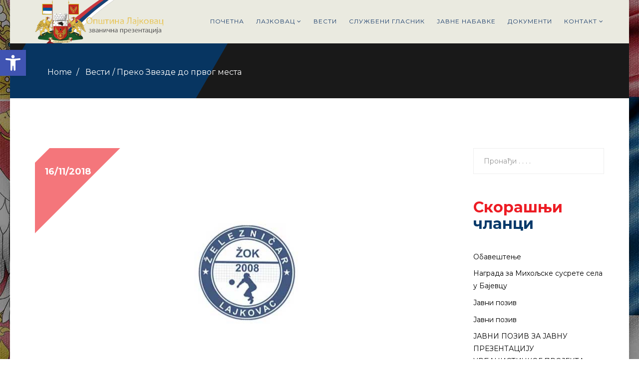

--- FILE ---
content_type: text/html; charset=UTF-8
request_url: https://www.lajkovac.org.rs/preko-zvezde-do-prvog-mesta/
body_size: 39782
content:
<!DOCTYPE html>
<html lang="sr-RS" prefix="og: http://ogp.me/ns#">
<head>
  <meta charset="UTF-8">
  <meta name="viewport" content="width=device-width, initial-scale=1.0">
          <link rel="shortcut icon" href="http://www.lajkovac.org.rs/wp-content/uploads/2018/08/lajkovac-grb-veliki.png" type="image/x-icon"/>
        <link rel="profile" href="http://gmpg.org/xfn/11">
  <link rel="pingback" href="https://www.lajkovac.org.rs/xmlrpc.php">
  <title>Преко Звезде до првог места - Општина Лајковац</title>

<!-- This site is optimized with the Yoast SEO plugin v9.5 - https://yoast.com/wordpress/plugins/seo/ -->
<link rel="canonical" href="https://www.lajkovac.org.rs/preko-zvezde-do-prvog-mesta/" />
<meta property="og:locale" content="sr_RS" />
<meta property="og:type" content="article" />
<meta property="og:title" content="Преко Звезде до првог места - Општина Лајковац" />
<meta property="og:description" content="&nbsp; Синоћном убедљивом победом над Црвеном Звездом одбојкашице лајковачког Железничара потврдиле су лидерску позицију у Суперлиги Србије. У заосталој утакмици девојке Драгутина Балтића победиле су подмлађени и врло талентовани тим Црвене звезде са 3:0, по сетовима 26:24, 25:19 и 25:22. Жеља је сусрет практично преломио освајањем неизвесног првог сета. Упркос томе што је био све &hellip;" />
<meta property="og:url" content="https://www.lajkovac.org.rs/preko-zvezde-do-prvog-mesta/" />
<meta property="og:site_name" content="Општина Лајковац" />
<meta property="article:section" content="Вести" />
<meta property="article:published_time" content="2018-11-16T07:28:17+00:00" />
<meta property="article:modified_time" content="2018-11-19T07:29:07+00:00" />
<meta property="og:updated_time" content="2018-11-19T07:29:07+00:00" />
<meta property="og:image" content="https://www.lajkovac.org.rs/wp-content/uploads/2018/10/vesti_pokrivka_zok.jpg" />
<meta property="og:image:secure_url" content="https://www.lajkovac.org.rs/wp-content/uploads/2018/10/vesti_pokrivka_zok.jpg" />
<meta property="og:image:width" content="850" />
<meta property="og:image:height" content="500" />
<meta property="og:image:alt" content="ŽOK Železničar" />
<meta name="twitter:card" content="summary_large_image" />
<meta name="twitter:description" content="&nbsp; Синоћном убедљивом победом над Црвеном Звездом одбојкашице лајковачког Железничара потврдиле су лидерску позицију у Суперлиги Србије. У заосталој утакмици девојке Драгутина Балтића победиле су подмлађени и врло талентовани тим Црвене звезде са 3:0, по сетовима 26:24, 25:19 и 25:22. Жеља је сусрет практично преломио освајањем неизвесног првог сета. Упркос томе што је био све [&hellip;]" />
<meta name="twitter:title" content="Преко Звезде до првог места - Општина Лајковац" />
<meta name="twitter:image" content="https://www.lajkovac.org.rs/wp-content/uploads/2018/10/vesti_pokrivka_zok.jpg" />
<!-- / Yoast SEO plugin. -->

<link rel='dns-prefetch' href='//www.google.com' />
<link rel='dns-prefetch' href='//fonts.googleapis.com' />
<link rel='dns-prefetch' href='//s.w.org' />
<link rel="alternate" type="application/rss+xml" title="Општина Лајковац &raquo; довод" href="https://www.lajkovac.org.rs/feed/" />
<link rel="alternate" type="application/rss+xml" title="Општина Лајковац &raquo; довод коментара" href="https://www.lajkovac.org.rs/comments/feed/" />
<link rel="alternate" type="application/rss+xml" title="Општина Лајковац &raquo; довод коментара на Преко Звезде до првог места" href="https://www.lajkovac.org.rs/preko-zvezde-do-prvog-mesta/feed/" />
<!-- This site uses the Google Analytics by ExactMetrics plugin v6.0.2 - Using Analytics tracking - https://www.exactmetrics.com/ -->
<script type="text/javascript" data-cfasync="false">
	var em_version         = '6.0.2';
	var em_track_user      = true;
	var em_no_track_reason = '';
	
	var disableStr = 'ga-disable-UA-128248931-1';

	/* Function to detect opted out users */
	function __gaTrackerIsOptedOut() {
		return document.cookie.indexOf(disableStr + '=true') > -1;
	}

	/* Disable tracking if the opt-out cookie exists. */
	if ( __gaTrackerIsOptedOut() ) {
		window[disableStr] = true;
	}

	/* Opt-out function */
	function __gaTrackerOptout() {
	  document.cookie = disableStr + '=true; expires=Thu, 31 Dec 2099 23:59:59 UTC; path=/';
	  window[disableStr] = true;
	}

	if ( 'undefined' === typeof gaOptout ) {
		function gaOptout() {
			__gaTrackerOptout();
		}
	}
	
	if ( em_track_user ) {
		(function(i,s,o,g,r,a,m){i['GoogleAnalyticsObject']=r;i[r]=i[r]||function(){
			(i[r].q=i[r].q||[]).push(arguments)},i[r].l=1*new Date();a=s.createElement(o),
			m=s.getElementsByTagName(o)[0];a.async=1;a.src=g;m.parentNode.insertBefore(a,m)
		})(window,document,'script','//www.google-analytics.com/analytics.js','__gaTracker');

window.ga = __gaTracker;		__gaTracker('create', 'UA-128248931-1', 'auto');
		__gaTracker('set', 'forceSSL', true);
		__gaTracker('send','pageview');
		__gaTracker( function() { window.ga = __gaTracker; } );
	} else {
		console.log( "" );
		(function() {
			/* https://developers.google.com/analytics/devguides/collection/analyticsjs/ */
			var noopfn = function() {
				return null;
			};
			var noopnullfn = function() {
				return null;
			};
			var Tracker = function() {
				return null;
			};
			var p = Tracker.prototype;
			p.get = noopfn;
			p.set = noopfn;
			p.send = noopfn;
			var __gaTracker = function() {
				var len = arguments.length;
				if ( len === 0 ) {
					return;
				}
				var f = arguments[len-1];
				if ( typeof f !== 'object' || f === null || typeof f.hitCallback !== 'function' ) {
					console.log( 'Not running function __gaTracker(' + arguments[0] + " ....) because you are not being tracked. " + em_no_track_reason );
					return;
				}
				try {
					f.hitCallback();
				} catch (ex) {

				}
			};
			__gaTracker.create = function() {
				return new Tracker();
			};
			__gaTracker.getByName = noopnullfn;
			__gaTracker.getAll = function() {
				return [];
			};
			__gaTracker.remove = noopfn;
			window['__gaTracker'] = __gaTracker;
			window.ga = __gaTracker;		})();
		}
</script>
<!-- / Google Analytics by ExactMetrics -->
		<script type="text/javascript">
			window._wpemojiSettings = {"baseUrl":"https:\/\/s.w.org\/images\/core\/emoji\/11.2.0\/72x72\/","ext":".png","svgUrl":"https:\/\/s.w.org\/images\/core\/emoji\/11.2.0\/svg\/","svgExt":".svg","source":{"concatemoji":"https:\/\/www.lajkovac.org.rs\/wp-includes\/js\/wp-emoji-release.min.js?ver=5.1.19"}};
			!function(e,a,t){var n,r,o,i=a.createElement("canvas"),p=i.getContext&&i.getContext("2d");function s(e,t){var a=String.fromCharCode;p.clearRect(0,0,i.width,i.height),p.fillText(a.apply(this,e),0,0);e=i.toDataURL();return p.clearRect(0,0,i.width,i.height),p.fillText(a.apply(this,t),0,0),e===i.toDataURL()}function c(e){var t=a.createElement("script");t.src=e,t.defer=t.type="text/javascript",a.getElementsByTagName("head")[0].appendChild(t)}for(o=Array("flag","emoji"),t.supports={everything:!0,everythingExceptFlag:!0},r=0;r<o.length;r++)t.supports[o[r]]=function(e){if(!p||!p.fillText)return!1;switch(p.textBaseline="top",p.font="600 32px Arial",e){case"flag":return s([55356,56826,55356,56819],[55356,56826,8203,55356,56819])?!1:!s([55356,57332,56128,56423,56128,56418,56128,56421,56128,56430,56128,56423,56128,56447],[55356,57332,8203,56128,56423,8203,56128,56418,8203,56128,56421,8203,56128,56430,8203,56128,56423,8203,56128,56447]);case"emoji":return!s([55358,56760,9792,65039],[55358,56760,8203,9792,65039])}return!1}(o[r]),t.supports.everything=t.supports.everything&&t.supports[o[r]],"flag"!==o[r]&&(t.supports.everythingExceptFlag=t.supports.everythingExceptFlag&&t.supports[o[r]]);t.supports.everythingExceptFlag=t.supports.everythingExceptFlag&&!t.supports.flag,t.DOMReady=!1,t.readyCallback=function(){t.DOMReady=!0},t.supports.everything||(n=function(){t.readyCallback()},a.addEventListener?(a.addEventListener("DOMContentLoaded",n,!1),e.addEventListener("load",n,!1)):(e.attachEvent("onload",n),a.attachEvent("onreadystatechange",function(){"complete"===a.readyState&&t.readyCallback()})),(n=t.source||{}).concatemoji?c(n.concatemoji):n.wpemoji&&n.twemoji&&(c(n.twemoji),c(n.wpemoji)))}(window,document,window._wpemojiSettings);
		</script>
		<style type="text/css">
img.wp-smiley,
img.emoji {
	display: inline !important;
	border: none !important;
	box-shadow: none !important;
	height: 1em !important;
	width: 1em !important;
	margin: 0 .07em !important;
	vertical-align: -0.1em !important;
	background: none !important;
	padding: 0 !important;
}
</style>
	<link rel='stylesheet' id='wp-block-library-css'  href='https://www.lajkovac.org.rs/wp-includes/css/dist/block-library/style.min.css?ver=5.1.19' type='text/css' media='all' />
<link rel='stylesheet' id='contact-form-7-css'  href='https://www.lajkovac.org.rs/wp-content/plugins/contact-form-7/includes/css/styles.css?ver=5.1.6' type='text/css' media='all' />
<style id='contact-form-7-inline-css' type='text/css'>
.wpcf7 .wpcf7-recaptcha iframe {margin-bottom: 0;}.wpcf7 .wpcf7-recaptcha[data-align="center"] > div {margin: 0 auto;}.wpcf7 .wpcf7-recaptcha[data-align="right"] > div {margin: 0 0 0 auto;}
</style>
<link rel='stylesheet' id='rs-plugin-settings-css'  href='https://www.lajkovac.org.rs/wp-content/plugins/revslider/public/assets/css/settings.css?ver=5.4.8' type='text/css' media='all' />
<style id='rs-plugin-settings-inline-css' type='text/css'>
#rs-demo-id {}
</style>
<link rel='stylesheet' id='animate-css'  href='https://www.lajkovac.org.rs/wp-content/plugins/themeum-core/assets/css/animate.css?ver=5.1.19' type='text/css' media='all' />
<link rel='stylesheet' id='reduxadmincss-css'  href='https://www.lajkovac.org.rs/wp-content/plugins/themeum-core/assets/css/reduxadmincss.css?ver=5.1.19' type='text/css' media='all' />
<link rel='stylesheet' id='magnific-popup-css'  href='https://www.lajkovac.org.rs/wp-content/plugins/themeum-core/assets/css/magnific-popup.css?ver=5.1.19' type='text/css' media='all' />
<link rel='stylesheet' id='themeum-owl-carousel-css'  href='https://www.lajkovac.org.rs/wp-content/plugins/themeum-core/assets/css/owl.carousel.css?ver=5.1.19' type='text/css' media='all' />
<link rel='stylesheet' id='themeum-core-css'  href='https://www.lajkovac.org.rs/wp-content/plugins/themeum-core/assets/css/themeum-core.css?ver=5.1.19' type='text/css' media='all' />
<link rel='stylesheet' id='buttons-css'  href='https://www.lajkovac.org.rs/wp-includes/css/buttons.min.css?ver=5.1.19' type='text/css' media='all' />
<link rel='stylesheet' id='dashicons-css'  href='https://www.lajkovac.org.rs/wp-includes/css/dashicons.min.css?ver=5.1.19' type='text/css' media='all' />
<link rel='stylesheet' id='mediaelement-css'  href='https://www.lajkovac.org.rs/wp-includes/js/mediaelement/mediaelementplayer-legacy.min.css?ver=4.2.6-78496d1' type='text/css' media='all' />
<link rel='stylesheet' id='wp-mediaelement-css'  href='https://www.lajkovac.org.rs/wp-includes/js/mediaelement/wp-mediaelement.min.css?ver=5.1.19' type='text/css' media='all' />
<link rel='stylesheet' id='media-views-css'  href='https://www.lajkovac.org.rs/wp-includes/css/media-views.min.css?ver=5.1.19' type='text/css' media='all' />
<link rel='stylesheet' id='imgareaselect-css'  href='https://www.lajkovac.org.rs/wp-includes/js/imgareaselect/imgareaselect.css?ver=0.9.8' type='text/css' media='all' />
<link rel='stylesheet' id='thm-style-css'  href='https://www.lajkovac.org.rs/wp-content/themes/politist/style.css?ver=5.1.19' type='text/css' media='all' />
<link rel='stylesheet' id='pojo-a11y-css'  href='https://www.lajkovac.org.rs/wp-content/plugins/pojo-accessibility/assets/css/style.min.css?ver=1.0.0' type='text/css' media='all' />
<link rel='stylesheet' id='redux-google-fonts-themeum_options-css'  href='https://fonts.googleapis.com/css?family=Montserrat%3A400%2C700%7CGrand+Hotel%3A400&#038;subset=latin&#038;ver=1734776209' type='text/css' media='all' />
<script type='text/javascript' src='https://www.lajkovac.org.rs/wp-includes/js/jquery/jquery.js?ver=1.12.4'></script>
<script type='text/javascript' src='https://www.lajkovac.org.rs/wp-includes/js/jquery/jquery-migrate.min.js?ver=1.4.1'></script>
<script type='text/javascript'>
/* <![CDATA[ */
var ajax_login_object = {"ajaxurl":"https:\/\/www.lajkovac.org.rs\/wp-admin\/admin-ajax.php","redirecturl":"https:\/\/www.lajkovac.org.rs\/","loadingmessage":"Sending user info, please wait..."};
/* ]]> */
</script>
<script type='text/javascript' src='https://www.lajkovac.org.rs/wp-content/themes/politist/js/ajax-login-script.js?ver=5.1.19'></script>
<script type='text/javascript'>
/* <![CDATA[ */
var exactmetrics_frontend = {"js_events_tracking":"true","download_extensions":"zip,mp3,mpeg,pdf,docx,pptx,xlsx,rar","inbound_paths":"[{\"path\":\"\\\/go\\\/\",\"label\":\"affiliate\"},{\"path\":\"\\\/recommend\\\/\",\"label\":\"affiliate\"}]","home_url":"https:\/\/www.lajkovac.org.rs","hash_tracking":"false"};
/* ]]> */
</script>
<script type='text/javascript' src='https://www.lajkovac.org.rs/wp-content/plugins/google-analytics-dashboard-for-wp/assets/js/frontend.min.js?ver=6.0.2'></script>
<script type='text/javascript' src='https://www.lajkovac.org.rs/wp-content/plugins/revslider/public/assets/js/jquery.themepunch.tools.min.js?ver=5.4.8'></script>
<script type='text/javascript' src='https://www.lajkovac.org.rs/wp-content/plugins/revslider/public/assets/js/jquery.themepunch.revolution.min.js?ver=5.4.8'></script>
<script type='text/javascript' src='https://www.lajkovac.org.rs/wp-content/plugins/themeum-core/assets/js/jquery.inview.min.js?ver=5.1.19'></script>
<script type='text/javascript' src='https://www.lajkovac.org.rs/wp-content/plugins/themeum-core/assets/js/jquery.countdown.min.js?ver=5.1.19'></script>
<script type='text/javascript' src='https://www.lajkovac.org.rs/wp-content/plugins/themeum-core/assets/js/jquery.counterup.min.js?ver=5.1.19'></script>
<script type='text/javascript' src='https://www.lajkovac.org.rs/wp-content/plugins/themeum-core/assets/js/owl.carousel.min.js?ver=5.1.19'></script>
<script type='text/javascript' src='https://www.lajkovac.org.rs/wp-content/plugins/themeum-core/assets/js/jquery.magnific-popup.min.js?ver=5.1.19'></script>
<script type='text/javascript' src='https://www.lajkovac.org.rs/wp-content/plugins/themeum-core/assets/js/main.js?ver=5.1.19'></script>
<script type='text/javascript'>
/* <![CDATA[ */
var userSettings = {"url":"\/","uid":"0","time":"1768779897","secure":"1"};
/* ]]> */
</script>
<script type='text/javascript' src='https://www.lajkovac.org.rs/wp-includes/js/utils.min.js?ver=5.1.19'></script>
<script type='text/javascript' src='https://www.lajkovac.org.rs/wp-includes/js/plupload/moxie.min.js?ver=1.3.5'></script>
<script type='text/javascript' src='https://www.lajkovac.org.rs/wp-includes/js/plupload/plupload.min.js?ver=2.1.9'></script>
<!--[if lt IE 8]>
<script type='text/javascript' src='https://www.lajkovac.org.rs/wp-includes/js/json2.min.js?ver=2015-05-03'></script>
<![endif]-->
<script type='text/javascript'>
var mejsL10n = {"language":"sr","strings":{"mejs.install-flash":"\u041a\u043e\u0440\u0438\u0441\u0442\u0438\u0442\u0435 \u043f\u0440\u0435\u0433\u043b\u0435\u0434\u0430\u0447 \u0432\u0435\u0431\u0430 \u0443 \u043a\u043e\u043c Flash player \u043d\u0438\u0458\u0435 \u043e\u043c\u043e\u0433\u0443\u045b\u0435\u043d \u0438\u043b\u0438 \u043f\u043e\u0441\u0442\u0430\u0432\u0459\u0435\u043d. \u041c\u043e\u043b\u0438\u043c\u043e \u0432\u0430\u0441 \u0434\u0430 \u0443\u043a\u0459\u0443\u0447\u0438\u0442\u0435 \u0434\u043e\u0434\u0430\u0442\u0430\u043a Flash player \u0438\u043b\u0438 \u0434\u0430 \u043f\u0440\u0435\u0443\u0437\u043c\u0435\u0442\u0435 \u043f\u043e\u0441\u043b\u0435\u0434\u045a\u0435 \u0438\u0437\u0434\u0430\u045a\u0435 \u0441\u0430 https:\/\/get.adobe.com\/flashplayer\/","mejs.fullscreen-off":"\u0418\u0441\u043a\u0459\u0443\u0447\u0438 \u0446\u0435\u043b\u043e\u0435\u043a\u0440\u0430\u043d\u0441\u043a\u0438","mejs.fullscreen-on":"\u0418\u0434\u0438 \u043d\u0430 \u0446\u0435\u043b\u043e\u0435\u043a\u0440\u0430\u043d\u0441\u043a\u0438","mejs.download-video":"\u041f\u0440\u0435\u0443\u0437\u043c\u0438 \u0432\u0438\u0434\u0435\u043e \u0437\u0430\u043f\u0438\u0441","mejs.fullscreen":"\u0426\u0435\u043b\u043e\u0435\u043a\u0440\u0430\u043d\u0441\u043a\u0438","mejs.time-jump-forward":["\u0421\u043a\u043e\u0447\u0438 \u043d\u0430\u043f\u0440\u0435\u0434 1 \u0441\u0435\u043a\u0443\u043d\u0434\u0443","\u0421\u043a\u043e\u0447\u0438 \u043d\u0430\u043f\u0440\u0435\u0434 \u0441\u0435\u043a\u0443\u043d\u0434\u0438: %1"],"mejs.loop":"\u041f\u0440\u043e\u043c\u0435\u043d\u0438 \u043f\u0435\u0442\u0459\u0443","mejs.play":"\u041f\u0443\u0441\u0442\u0438","mejs.pause":"\u041f\u0430\u0443\u0437\u0438\u0440\u0430\u0458","mejs.close":"\u0417\u0430\u0442\u0432\u043e\u0440\u0438","mejs.time-slider":"\u041a\u043b\u0438\u0437\u0430\u0447 \u0432\u0440\u0435\u043c\u0435\u043d\u0430","mejs.time-help-text":"\u041a\u043e\u0440\u0438\u0441\u0442\u0438\u0442\u0435 \u0441\u0442\u0440\u0435\u043b\u0438\u0446\u0435 \u043b\u0435\u0432\u043e\/\u0434\u0435\u0441\u043d\u043e \u0437\u0430 \u043d\u0430\u043f\u0440\u0435\u0434\u043e\u0432\u0430\u045a\u0435 \u0458\u0435\u0434\u043d\u0435 \u0441\u0435\u043a\u0443\u043d\u0434\u0435, \u0441\u0442\u0440\u0435\u043b\u0438\u0446\u0435 \u0433\u043e\u0440\u0435\/\u0434\u043e\u043b\u0435 \u0437\u0430 \u043d\u0430\u043f\u0440\u0435\u0434\u043e\u0432\u0430\u045a\u0435 \u0434\u0435\u0441\u0435\u0442 \u0441\u0435\u043a\u0443\u043d\u0434\u0438.","mejs.time-skip-back":["\u0412\u0440\u0430\u0442\u0438 \u043d\u0430\u0437\u0430\u0434 1 \u0441\u0435\u043a\u0443\u043d\u0434\u0443","\u0412\u0440\u0430\u0442\u0438 %s \u0441\u0435\u043a\u0443\u043d\u0434\u0438"],"mejs.captions-subtitles":"\u041d\u0430\u0442\u043f\u0438\u0441\u0438\/\u043f\u043e\u0434\u043d\u0430\u043f\u0438\u0441\u0438","mejs.captions-chapters":"\u041f\u043e\u0433\u043b\u0430\u0432\u0459\u0430","mejs.none":"\u041d\u0435\u043c\u0430","mejs.mute-toggle":"\u0418\u0437\u043e\u043a\u0440\u0435\u043d\u0438 \u043d\u0435\u0447\u0443\u0458\u043d\u043e","mejs.volume-help-text":"\u041a\u043e\u0440\u0438\u0441\u0442\u0438\u0442\u0435 \u0441\u0442\u0440\u0435\u043b\u0438\u0446\u0435 \u0433\u043e\u0440\u0435\/\u0434\u043e\u043b\u0435 \u0437\u0430 \u043f\u043e\u0432\u0435\u045b\u0430\u0432\u0430\u045a\u0435 \u0438\u043b\u0438 \u0441\u043c\u0430\u045a\u0438\u0432\u0430\u045a\u0435 \u0433\u043b\u0430\u0441\u043d\u043e\u0441\u0442\u0438.","mejs.unmute":"\u0418\u0441\u043a\u0459\u0443\u0447\u0438 \u043d\u0435\u0447\u0443\u0458\u043d\u043e","mejs.mute":"\u041d\u0435\u0447\u0443\u0458\u043d\u043e","mejs.volume-slider":"\u041a\u043b\u0438\u0437\u0430\u0447 \u0433\u043b\u0430\u0441\u043d\u043e\u0441\u0442\u0438","mejs.video-player":"\u041f\u0440\u0435\u0433\u043b\u0435\u0434\u0430\u0447 \u0432\u0438\u0434\u0435\u043e \u0437\u0430\u043f\u0438\u0441\u0430","mejs.audio-player":"\u041f\u0440\u0435\u0433\u043b\u0435\u0434\u0430\u0447 \u0437\u0432\u0443\u0447\u043d\u0438\u0445 \u0437\u0430\u043f\u0438\u0441\u0430","mejs.ad-skip":"\u041f\u0440\u0435\u0441\u043a\u043e\u0447\u0438 \u043e\u0433\u043b\u0430\u0441","mejs.ad-skip-info":["\u041f\u0440\u0435\u0441\u043a\u043e\u0447\u0438 1 \u0441\u0435\u043a\u0443\u043d\u0434\u0443","\u041f\u0440\u0435\u0441\u043a\u043e\u0447\u0438 \u0441\u0435\u043a\u0443\u043d\u0434\u0438: %1"],"mejs.source-chooser":"\u0411\u0438\u0440\u0430\u0447 \u0438\u0437\u0432\u043e\u0440\u0430","mejs.stop":"\u0417\u0430\u0443\u0441\u0442\u0430\u0432\u0438","mejs.speed-rate":"\u0421\u0442\u043e\u043f\u0430 \u0431\u0440\u0437\u0438\u043d\u0435","mejs.live-broadcast":"\u0416\u0438\u0432\u043e \u0435\u043c\u0438\u0442\u043e\u0432\u0430\u045a\u0435","mejs.afrikaans":"\u0410\u0444\u0440\u0438\u043a\u0430\u043d\u0441","mejs.albanian":"\u0410\u043b\u0431\u0430\u043d\u0441\u043a\u0438","mejs.arabic":"\u0410\u0440\u0430\u043f\u0441\u043a\u0438","mejs.belarusian":"\u0411\u0435\u043b\u043e\u0440\u0443\u0441\u043a\u0438","mejs.bulgarian":"\u0411\u0443\u0433\u0430\u0440\u0441\u043a\u0438","mejs.catalan":"\u041a\u0430\u0442\u0430\u043b\u043e\u043d\u0441\u043a\u0438","mejs.chinese":"\u041a\u0438\u043d\u0435\u0441\u043a\u0438","mejs.chinese-simplified":"\u041a\u0438\u043d\u0435\u0441\u043a\u0438 (\u0443\u043f\u0440\u043e\u0448\u045b\u0435\u043d)","mejs.chinese-traditional":"\u041a\u0438\u043d\u0435\u0441\u043a\u0438 (\u0442\u0440\u0430\u0434\u0438\u0446\u0438\u043e\u043d\u0430\u043b\u043d\u0438)","mejs.croatian":"\u0425\u0440\u0432\u0430\u0442\u0441\u043a\u0438","mejs.czech":"\u0427\u0435\u0448\u043a\u0438","mejs.danish":"\u0414\u0430\u043d\u0441\u043a\u0438","mejs.dutch":"\u0425\u043e\u043b\u0430\u043d\u0434\u0441\u043a\u0438","mejs.english":"\u0415\u043d\u0433\u043b\u0435\u0441\u043a\u0438","mejs.estonian":"\u0415\u0441\u0442\u043e\u043d\u0441\u043a\u0438","mejs.filipino":"\u0424\u0438\u043b\u0438\u043f\u0438\u043d\u0441\u043a\u0438","mejs.finnish":"\u0424\u0438\u043d\u0441\u043a\u0438","mejs.french":"\u0424\u0440\u0430\u043d\u0446\u0443\u0441\u043a\u0438","mejs.galician":"\u0413\u0430\u043b\u0438\u0446\u0438\u0458\u0441\u043a\u0438","mejs.german":"\u041d\u0435\u043c\u0430\u0447\u043a\u0438","mejs.greek":"\u0413\u0440\u0447\u043a\u0438","mejs.haitian-creole":"\u0425\u0430\u0438\u045b\u0430\u043d\u0441\u043a\u0438 \u043a\u0440\u0435\u043e\u043b\u0441\u043a\u0438","mejs.hebrew":"\u0425\u0435\u0431\u0440\u0435\u0458\u0441\u043a\u0438","mejs.hindi":"\u0425\u0438\u043d\u0434\u0438","mejs.hungarian":"\u041c\u0430\u0452\u0430\u0440\u0441\u043a\u0438","mejs.icelandic":"\u0418\u0441\u043b\u0430\u043d\u0434\u0441\u043a\u0438","mejs.indonesian":"\u0418\u043d\u0434\u043e\u043d\u0435\u0436\u0430\u043d\u0441\u043a\u0438","mejs.irish":"\u0418\u0440\u0441\u043a\u0438","mejs.italian":"\u0418\u0442\u0430\u043b\u0438\u0458\u0430\u043d\u0441\u043a\u0438","mejs.japanese":"\u0408\u0430\u043f\u0430\u043d\u0441\u043a\u0438","mejs.korean":"\u041a\u043e\u0440\u0435\u0458\u0441\u043a\u0438","mejs.latvian":"\u041b\u0435\u0442\u043e\u043d\u0441\u043a\u0438","mejs.lithuanian":"\u041b\u0438\u0442\u0432\u0430\u043d\u0441\u043a\u0438","mejs.macedonian":"\u041c\u0430\u043a\u0435\u0434\u043e\u043d\u0441\u043a\u0438","mejs.malay":"\u041c\u0430\u043b\u0430\u0458\u0441\u043a\u0438","mejs.maltese":"\u041c\u0430\u043b\u0442\u0435\u0448\u043a\u0438","mejs.norwegian":"\u041d\u043e\u0440\u0432\u0435\u0448\u043a\u0438","mejs.persian":"\u041f\u0435\u0440\u0441\u0438\u0458\u0441\u043a\u0438","mejs.polish":"\u041f\u043e\u0459\u0441\u043a\u0438","mejs.portuguese":"\u041f\u043e\u0440\u0442\u0443\u0433\u0430\u043b\u0441\u043a\u0438","mejs.romanian":"\u0420\u0443\u043c\u0443\u043d\u0441\u043a\u0438","mejs.russian":"\u0420\u0443\u0441\u043a\u0438","mejs.serbian":"\u0421\u0440\u043f\u0441\u043a\u0438","mejs.slovak":"\u0421\u043b\u043e\u0432\u0430\u0447\u043a\u0438","mejs.slovenian":"\u0421\u043b\u043e\u0432\u0435\u043d\u0430\u0447\u043a\u0438","mejs.spanish":"\u0428\u043f\u0430\u043d\u0441\u043a\u0438","mejs.swahili":"\u0421\u0432\u0430\u0445\u0438\u043b\u0438","mejs.swedish":"\u0428\u0432\u0435\u0434\u0441\u043a\u0438","mejs.tagalog":"\u0422\u0430\u0433\u0430\u043b\u043e\u0433","mejs.thai":"\u0422\u0430\u0458\u043b\u0430\u043d\u0434\u0441\u043a\u0438","mejs.turkish":"\u0422\u0443\u0440\u0441\u043a\u0438","mejs.ukrainian":"\u0423\u043a\u0440\u0430\u0458\u0438\u043d\u0441\u043a\u0438","mejs.vietnamese":"\u0412\u0438\u0458\u0435\u0442\u043d\u0430\u043c\u0441\u043a\u0438","mejs.welsh":"\u0412\u0435\u043b\u0448\u043a\u0438","mejs.yiddish":"\u0408\u0438\u0434\u0438\u0448"}};
</script>
<script type='text/javascript' src='https://www.lajkovac.org.rs/wp-includes/js/mediaelement/mediaelement-and-player.min.js?ver=4.2.6-78496d1'></script>
<script type='text/javascript' src='https://www.lajkovac.org.rs/wp-includes/js/mediaelement/mediaelement-migrate.min.js?ver=5.1.19'></script>
<script type='text/javascript'>
/* <![CDATA[ */
var _wpmejsSettings = {"pluginPath":"\/wp-includes\/js\/mediaelement\/","classPrefix":"mejs-","stretching":"responsive"};
/* ]]> */
</script>
<link rel='https://api.w.org/' href='https://www.lajkovac.org.rs/wp-json/' />
<link rel="EditURI" type="application/rsd+xml" title="RSD" href="https://www.lajkovac.org.rs/xmlrpc.php?rsd" />
<link rel="wlwmanifest" type="application/wlwmanifest+xml" href="https://www.lajkovac.org.rs/wp-includes/wlwmanifest.xml" /> 
<meta name="generator" content="WordPress 5.1.19" />
<link rel='shortlink' href='https://www.lajkovac.org.rs/?p=6277' />
<link rel="alternate" type="application/json+oembed" href="https://www.lajkovac.org.rs/wp-json/oembed/1.0/embed?url=https%3A%2F%2Fwww.lajkovac.org.rs%2Fpreko-zvezde-do-prvog-mesta%2F" />
<link rel="alternate" type="text/xml+oembed" href="https://www.lajkovac.org.rs/wp-json/oembed/1.0/embed?url=https%3A%2F%2Fwww.lajkovac.org.rs%2Fpreko-zvezde-do-prvog-mesta%2F&#038;format=xml" />
<style>a,a:focus,.top-user-login i,.themeum-title .title-link:hover,.sub-title .breadcrumb>.active,.modal-content .lost-pass:hover,.home-two-crousel .carousel-control:hover,
            #mobile-menu ul li:hover > a,#mobile-menu ul li.active > a,.top-align .sp-moview-icon-user,#sidebar .widget ul li a:hover,.continue:hover:after,.common-menu-wrap .nav>li>ul li.active > a,.common-menu-wrap .nav>li>ul li:hover > a,
            .themeum-pagination ul li .current,.themeum-pagination ul li a:hover,.woocommerce div.product p.price, .woocommerce div.product span.price,
            .woocommerce .products .product:hover .product-content-inner h2,.entry-title.blog-entry-title a:hover,.woocommerce table.shop_table td a:hover,.common-menu-wrap .nav>li>a:hover,.small-news h4 a:hover,.news-wrap h3 a:hover,.footer-menu li a:hover,.tribe-events-list-separator-month span,.tribe-event-schedule-details:before,.tribe-events-venue-details:before,.tribe-events-month .tribe-events-page-title,.btn-blog,
            .singnature a:hover,.home-one-crousel .carousel-control:hover,#sidebar h3.widget_title span,.news-feed-wrap a:hover,.meta-date,.product-details h4 a:hover,#product-crousel.owl-theme .owl-controls .owl-nav div:hover,#videoPlay:hover,
            .timeline-description h6,.news-post h3 a:hover,.news-post > a,.widget-title,.widget ul li a:hover,.widget-post h5,.widget-post a:hover,
            .woocommerce .comment-text .star-rating span,.woocommerce form .form-row.woocommerce-invalid label,.tribe-events-list .type-tribe_events h2 a:hover { color: #ed1c24; }.error-page-inner a.btn.btn-primary.btn-lg,.btn.btn-primary,.news-feed .news-feed-item .news-feed-info .meta-category a:hover,
            .spotlight-post .list-inline>li>a:after,input[type=submit],.form-submit input[type=submit],
            .widget .tagcloud a:hover,.carousel-left:hover, .carousel-right:hover,input[type=button],
            .woocommerce div.product form.cart .button,.woocommerce #respond input#submit,.woocommerce a.button, .woocommerce button.button, 
            .woocommerce input.button,.widget.widget_search #searchform .btn-search,#tribe-events .tribe-events-button, 
            #tribe-events .tribe-events-button:hover, #tribe_events_filters_wrapper input[type=submit], .tribe-events-button, 
            .tribe-events-button.tribe-active:hover, .tribe-events-button.tribe-inactive, .tribe-events-button:hover, 
            .tribe-events-calendar td.tribe-events-present div[id*=tribe-events-daynum-], 
            .tribe-events-calendar td.tribe-events-present div[id*=tribe-events-daynum-]>a,.woocommerce a.button.alt,.woocommerce input.button.alt,
            .woocommerce .woocommerce-message,.filled-button:hover,.filled-button:focus,.news-img:hover .news-date:before,
            .featured-wrap:hover .news-date:before,.single-social-info.user,.single-social-info:hover,.single-social-info:focus,
            .common-menu-wrap .nav>li>ul li:hover > a:before,.common-menu-wrap .nav>li>ul li.active > a:before,.filled-button.user,
            .filled-button:hover,.filled-button:focus,.coming-soon-form button,.woocommerce .product-thumbnail-outer-inner .addtocart-btn a.button:hover,#resume-carousel .carousel-indicators li.active:before,#resume-carousel .carousel-indicators li:hover:before,.timeline-description:hover:before,.timeline-date:hover:after,.error-page-inner a.btn.btn-primary.btn-lg:hover, .btn.btn-primary:hover,.widget ul li a:before,a.tags.active,a.tags:hover,.woocommerce .site-content .single-product-details .cart .button:hover,.woocommerce #review_form #respond .comment-form .form-submit input:hover,.widget table thead tr th,ul.tribe-events-sub-nav li a,#tribe-bar-form .tribe-bar-submit input[type=submit]:hover{background-color: #ed1c24; }input:focus, textarea:focus, keygen:focus, select:focus,.woocommerce form .form-row.woocommerce-invalid .select2-container, .woocommerce form .form-row.woocommerce-invalid input.input-text, .woocommerce form .form-row.woocommerce-invalid select { border-color: #ed1c24; }a:hover, .widget.widget_rss ul li a{ color: #c61017; }.error-page-inner a.btn.btn-primary.btn-lg:hover,.btn.btn-primary:hover,input[type=button]:hover,
                    .woocommerce div.product form.cart .button:hover,.woocommerce #respond input#submit:hover,
                    .woocommerce a.button:hover, .woocommerce button.button:hover, .woocommerce input.button:hover,
                    .widget.widget_search #searchform .btn-search:hover,.woocommerce a.button.alt:hover,
                    .woocommerce input.button.alt:hover,.btn-block.submit_button:hover{ background-color: #c61017; }.btn.btn-primary{ border-color: #c61017; }.topbar{ background-color: #DEDED5; }.social-icon ul li a:hover, .menu-social .top-align a:hover{ color: #a3a39d; }.topbar{ padding-top: 10px; }.topbar{ padding-bottom: 10px; }.header-menulogocenter .main-menu-wrap, .main-menu-wrap, .site-header{ background-color: #eaeae0 !important; }.common-menu-wrap .nav>li>a{color: #183b6a; }.common-menu-wrap .nav>li ul{ background-color: #eaeae0; }.common-menu-wrap .nav>li>ul li a { color: #85857f}.breadcrumbs-area .bread-content h2 { color: #e7272d}.breadcrumbs-area .breadcrumb>li a, .breadcrumb>li+li:before, .breadcrumbs-area .breadcrumb>.active { color: #ffffff}.footer-area .copy-right, .footer-area .footer-menu li a, .footer-two-area .copy-right, .footer-two-area, .footer-menu li a{ color: #ffffff; }.footer-area .footer-menu li a:hover, .footer-two-area .footer-menu li a:hover, .footer-two-area .social-icon li a:hover i, .footer-area .social-icon li a:hover i{ color: #e32e32 !important ; }.footer-two-area{ padding-top: 30px; }.header{ background: #eaeae0; }#masthead.sticky{ background-color: rgba(255,255,255,.97); }header.sticky{ position:fixed;top:0; z-index:99;margin:0 auto 30px; width:100%;box-shadow: 0 0 3px 0 rgba(0, 0, 0, 0.22);}header.sticky #header-container{ padding:0;transition: padding 200ms linear; -webkit-transition:padding 200ms linear;}header.sticky .navbar.navbar-default{ background: rgba(255,255,255,.95); border-bottom:1px solid #f5f5f5}.site-header{ min-height: 66px; }.footer-area, .footer-two-area{ background: #06396a; }</style><meta name="generator" content="Powered by WPBakery Page Builder - drag and drop page builder for WordPress."/>
<!--[if lte IE 9]><link rel="stylesheet" type="text/css" href="https://www.lajkovac.org.rs/wp-content/plugins/js_composer/assets/css/vc_lte_ie9.min.css" media="screen"><![endif]--><style type="text/css">
#pojo-a11y-toolbar .pojo-a11y-toolbar-toggle a{ background-color: #4054b2;	color: #ffffff;}
#pojo-a11y-toolbar .pojo-a11y-toolbar-overlay, #pojo-a11y-toolbar .pojo-a11y-toolbar-overlay ul.pojo-a11y-toolbar-items.pojo-a11y-links{ border-color: #4054b2;}
body.pojo-a11y-focusable a:focus{ outline-style: solid !important;	outline-width: 1px !important;	outline-color: #FF0000 !important;}
#pojo-a11y-toolbar{ top: 100px !important;}
#pojo-a11y-toolbar .pojo-a11y-toolbar-overlay{ background-color: #ffffff;}
#pojo-a11y-toolbar .pojo-a11y-toolbar-overlay ul.pojo-a11y-toolbar-items li.pojo-a11y-toolbar-item a, #pojo-a11y-toolbar .pojo-a11y-toolbar-overlay p.pojo-a11y-toolbar-title{ color: #333333;}
#pojo-a11y-toolbar .pojo-a11y-toolbar-overlay ul.pojo-a11y-toolbar-items li.pojo-a11y-toolbar-item a.active{ background-color: #4054b2;	color: #ffffff;}
@media (max-width: 767px) { #pojo-a11y-toolbar { top: 50px !important; } }</style><meta name="generator" content="Powered by Slider Revolution 5.4.8 - responsive, Mobile-Friendly Slider Plugin for WordPress with comfortable drag and drop interface." />
<script type="text/javascript">function setREVStartSize(e){									
						try{ e.c=jQuery(e.c);var i=jQuery(window).width(),t=9999,r=0,n=0,l=0,f=0,s=0,h=0;
							if(e.responsiveLevels&&(jQuery.each(e.responsiveLevels,function(e,f){f>i&&(t=r=f,l=e),i>f&&f>r&&(r=f,n=e)}),t>r&&(l=n)),f=e.gridheight[l]||e.gridheight[0]||e.gridheight,s=e.gridwidth[l]||e.gridwidth[0]||e.gridwidth,h=i/s,h=h>1?1:h,f=Math.round(h*f),"fullscreen"==e.sliderLayout){var u=(e.c.width(),jQuery(window).height());if(void 0!=e.fullScreenOffsetContainer){var c=e.fullScreenOffsetContainer.split(",");if (c) jQuery.each(c,function(e,i){u=jQuery(i).length>0?u-jQuery(i).outerHeight(!0):u}),e.fullScreenOffset.split("%").length>1&&void 0!=e.fullScreenOffset&&e.fullScreenOffset.length>0?u-=jQuery(window).height()*parseInt(e.fullScreenOffset,0)/100:void 0!=e.fullScreenOffset&&e.fullScreenOffset.length>0&&(u-=parseInt(e.fullScreenOffset,0))}f=u}else void 0!=e.minHeight&&f<e.minHeight&&(f=e.minHeight);e.c.closest(".rev_slider_wrapper").css({height:f})					
						}catch(d){console.log("Failure at Presize of Slider:"+d)}						
					};</script>
<style type="text/css" title="dynamic-css" class="options-output">body{background-size:cover;background-attachment:fixed;background-image:url('http://www.lajkovac.org.rs/wp-content/uploads/2018/08/bg-lajkovac-2.jpg');}body{font-family:Montserrat;font-weight:400;font-style:normal;color:#666666;font-size:16px;}.common-menu-wrap .nav>li>a{font-family:Montserrat;font-weight:400;font-style:normal;font-size:12px;}h1{font-family:Montserrat;font-weight:700;font-style:normal;color:#000;font-size:36px;}h2{font-family:Montserrat;font-weight:700;font-style:normal;color:#000;font-size:42px;}h3{font-family:Montserrat;font-weight:700;font-style:normal;color:#000;font-size:24px;}h4{font-family:Montserrat;font-weight:700;font-style:normal;color:#000;font-size:20px;}h5{font-family:Montserrat;font-weight:700;font-style:normal;color:#000;font-size:18px;}.slider-content h2{font-family:"Grand Hotel";font-weight:400;font-style:normal;font-size:70px;}</style><noscript><style type="text/css"> .wpb_animate_when_almost_visible { opacity: 1; }</style></noscript></head>

 
<body class="post-template-default single single-post postid-6277 single-format-standard boxwidth-bg wpb-js-composer js-comp-ver-5.5.2 vc_responsive">  
      <div class="loader-wrap">
        <div class="loader">Loading...</div>
    </div>
    <div id="page" class="hfeed site boxwidth">
   

<!--Logo center with Social/search-->

  <header id="masthead" class="site-header header header-menuwithsearch">

      <!--Topbar-->
      
      <!--Home Search--> 
      <div class="home-search-wrap">
        <div class="containerfluid">
            <div class="home-search">
                <form method="get" id="searchform" action="https://www.lajkovac.org.rs/" >
    <input type="text" value="" name="s" id="s" class="form-control" placeholder="Пронађи . . . . " autocomplete="off" />
</form>                <a href="#" class="hd-search-btn-close"><i class='fa fa-close'></i></a>
            </div>
         </div> 
      </div><!--/.home-search-wrap--> 


    <div class="container">
        <div class="row">

          <!--Menu Wrap-->   
          <div class="main-menu-wrap clearfix">
              
              <!--Responsive Menu--> 
              <button type="button" class="navbar-toggle tablet-responsive" data-toggle="collapse" data-target=".navbar-collapse">
                <span class="icon-bar"></span>
                <span class="icon-bar"></span>
                <span class="icon-bar"></span>
              </button>
              <div id="mobile-menu" class="hidden-lg hidden-md">
                <div class="collapse navbar-collapse tablet-responsive-collapse">
                    <ul id="menu-main-menu" class="nav navbar-nav"><li id="menu-item-5396" class="menu-item menu-item-type-post_type menu-item-object-page menu-item-home menu-item-5396"><a title="Почетна" href="https://www.lajkovac.org.rs/">Почетна</a></li>
<li id="menu-item-5289" class="menu-item menu-item-type-custom menu-item-object-custom menu-item-has-children menu-item-5289"><a title="Лајковац" href="#">Лајковац</a>
                <span class="menu-toggler collapsed" data-toggle="collapse" data-target=".collapse-5289">
                <i class="fa fa-angle-right"></i>
                </span>
<ul role="menu" class="collapse collapse-5289 ">
	<li id="menu-item-5581" class="menu-item menu-item-type-post_type menu-item-object-page menu-item-5581"><a title="Лична карта" href="https://www.lajkovac.org.rs/licna-karta/">Лична карта</a></li>
	<li id="menu-item-5580" class="menu-item menu-item-type-post_type menu-item-object-page menu-item-5580"><a title="Историја Лајковца" href="https://www.lajkovac.org.rs/istorija-lajkovca/">Историја Лајковца</a></li>
	<li id="menu-item-5579" class="menu-item menu-item-type-post_type menu-item-object-page menu-item-5579"><a title="Пољопривреда" href="https://www.lajkovac.org.rs/poljoprivreda/">Пољопривреда</a></li>
	<li id="menu-item-5578" class="menu-item menu-item-type-post_type menu-item-object-page menu-item-5578"><a title="Привреда" href="https://www.lajkovac.org.rs/privreda/">Привреда</a></li>
	<li id="menu-item-5645" class="menu-item menu-item-type-post_type menu-item-object-page menu-item-has-children menu-item-5645 dropdown "><a title="Образовање" href="https://www.lajkovac.org.rs/obrazovanje/">Образовање</a>
                <span class="menu-toggler collapsed" data-toggle="collapse" data-target=".collapse-5645">
                <i class="fa fa-angle-right"></i>
                </span>
	<ul role="menu" class="collapse collapse-5645 ">
		<li id="menu-item-5649" class="menu-item menu-item-type-post_type menu-item-object-page menu-item-5649"><a title="Историјат просветарства у општини Лајковац" href="https://www.lajkovac.org.rs/obrazovanje/istorijat-prosvetarstva-u-opstini-lajkovac/">Историјат просветарства у општини Лајковац</a></li>
		<li id="menu-item-5646" class="menu-item menu-item-type-post_type menu-item-object-page menu-item-5646"><a title="Средња школа „17. септембар“" href="https://www.lajkovac.org.rs/obrazovanje/srednja-skola-17-septembar/">Средња школа „17. септембар“</a></li>
		<li id="menu-item-5647" class="menu-item menu-item-type-post_type menu-item-object-page menu-item-5647"><a title="Основна школа &quot;Миле Дубљевић&quot;" href="https://www.lajkovac.org.rs/obrazovanje/osnovna-skola-mile-dubljevic/">Основна школа &#8220;Миле Дубљевић&#8221;</a></li>
		<li id="menu-item-5648" class="menu-item menu-item-type-post_type menu-item-object-page menu-item-5648"><a title="Основна школа „Димитрије Туцовић“" href="https://www.lajkovac.org.rs/obrazovanje/osnovna-skola-dimitrije-tucovic/">Основна школа „Димитрије Туцовић“</a></li>
	</ul>
</li>
	<li id="menu-item-5577" class="menu-item menu-item-type-post_type menu-item-object-page menu-item-5577"><a title="Спорт" href="https://www.lajkovac.org.rs/sport/">Спорт</a></li>
	<li id="menu-item-5707" class="menu-item menu-item-type-post_type menu-item-object-page menu-item-has-children menu-item-5707 dropdown "><a title="Локална самоуправа" href="https://www.lajkovac.org.rs/lokalna-samouprava/">Локална самоуправа</a>
                <span class="menu-toggler collapsed" data-toggle="collapse" data-target=".collapse-5707">
                <i class="fa fa-angle-right"></i>
                </span>
	<ul role="menu" class="collapse collapse-5707 ">
		<li id="menu-item-5715" class="menu-item menu-item-type-post_type menu-item-object-page menu-item-5715"><a title="Председник Општине" href="https://www.lajkovac.org.rs/lokalna-samouprava/predsednik-opstine/">Председник Општине</a></li>
		<li id="menu-item-5714" class="menu-item menu-item-type-post_type menu-item-object-page menu-item-5714"><a title="Заменик Председника Општине" href="https://www.lajkovac.org.rs/lokalna-samouprava/zamenik-predsednika-opstine/">Заменик Председника Општине</a></li>
		<li id="menu-item-5712" class="menu-item menu-item-type-post_type menu-item-object-page menu-item-5712"><a title="Скупштина Општине" href="https://www.lajkovac.org.rs/lokalna-samouprava/skupstina-opstine/">Скупштина Општине</a></li>
		<li id="menu-item-5713" class="menu-item menu-item-type-post_type menu-item-object-page menu-item-5713"><a title="Општинско веће" href="https://www.lajkovac.org.rs/lokalna-samouprava/opstinsko-vece/">Општинско веће</a></li>
		<li id="menu-item-5711" class="menu-item menu-item-type-post_type menu-item-object-page menu-item-5711"><a title="Општинска управа" href="https://www.lajkovac.org.rs/lokalna-samouprava/opstinska-uprava/">Општинска управа</a></li>
		<li id="menu-item-5710" class="menu-item menu-item-type-post_type menu-item-object-page menu-item-5710"><a title="Зараде у општини и јавним предузећима" href="https://www.lajkovac.org.rs/lokalna-samouprava/zarade-u-opstini-i-javnim-preduzecima/">Зараде у општини и јавним предузећима</a></li>
		<li id="menu-item-5709" class="menu-item menu-item-type-post_type menu-item-object-page menu-item-5709"><a title="Месне заједнице" href="https://www.lajkovac.org.rs/lokalna-samouprava/mesne-zajednice/">Месне заједнице</a></li>
		<li id="menu-item-5708" class="menu-item menu-item-type-post_type menu-item-object-page menu-item-5708"><a title="Конкурси" href="https://www.lajkovac.org.rs/lokalna-samouprava/konkursi/">Конкурси</a></li>
		<li id="menu-item-5768" class="menu-item menu-item-type-post_type menu-item-object-page menu-item-5768"><a title="Буџет" href="https://www.lajkovac.org.rs/lokalna-samouprava/budzet/">Буџет</a></li>
		<li id="menu-item-5767" class="menu-item menu-item-type-post_type menu-item-object-page menu-item-5767"><a title="Информатор о раду" href="https://www.lajkovac.org.rs/lokalna-samouprava/informator-o-radu/">Информатор о раду</a></li>
	</ul>
</li>
</ul>
</li>
<li id="menu-item-5400" class="menu-item menu-item-type-post_type menu-item-object-page menu-item-5400"><a title="Вести" href="https://www.lajkovac.org.rs/vesti/">Вести</a></li>
<li id="menu-item-5548" class="menu-item menu-item-type-post_type menu-item-object-page menu-item-5548"><a title="Службени гласник" href="https://www.lajkovac.org.rs/sluzbeni-glasnik/">Службени гласник</a></li>
<li id="menu-item-5515" class="menu-item menu-item-type-post_type menu-item-object-page menu-item-5515"><a title="Јавне набавке" href="https://www.lajkovac.org.rs/javne-nabavke/">Јавне набавке</a></li>
<li id="menu-item-5598" class="menu-item menu-item-type-post_type menu-item-object-page menu-item-5598"><a title="Документи" href="https://www.lajkovac.org.rs/dokumenti/">Документи</a></li>
<li id="menu-item-5498" class="menu-item menu-item-type-post_type menu-item-object-page menu-item-has-children menu-item-5498"><a title="Контакт" href="https://www.lajkovac.org.rs/kontakt/">Контакт</a>
                <span class="menu-toggler collapsed" data-toggle="collapse" data-target=".collapse-5498">
                <i class="fa fa-angle-right"></i>
                </span>
<ul role="menu" class="collapse collapse-5498 ">
	<li id="menu-item-5576" class="menu-item menu-item-type-post_type menu-item-object-page menu-item-5576"><a title="Важни телефони" href="https://www.lajkovac.org.rs/vazni-telefoni/">Важни телефони</a></li>
</ul>
</li>
</ul>                  </div>
              </div><!--/.#mobile-menu-->

              <!--Logo--> 
              <div class="col-xs-6 col-sm-6 col-md-3 common-menu">
                <div class="leftlogo-navbar-header">
                  <div class="logo-wrapper">
                      <h1>
                        <a class="leftlogo-navbar-brand" href="https://www.lajkovac.org.rs">
                                                                            <img class="politist-logo img-responsive" src="http://www.lajkovac.org.rs/wp-content/uploads/2018/08/logo-lajkovac-2.png" alt="Logo" title="Logo">
                                                                       </a>
                        </h1>
                    </div>     
                </div><!--/#cuisine-navbar-header-->   
              </div><!--/.col-sm-3-->   

              <!--Main Menu--> 
                                                <div class="col-md-9 common-menu hidden-xs hidden-sm">
                 
                  <div id="main-menu" class="common-menu-wrap">
                      <ul id="menu-main-menu-1" class="nav"><li class=" menu-item menu-item-type-post_type menu-item-object-page menu-item-home has-menu-child"><a href="https://www.lajkovac.org.rs/">Почетна</a></li>
<li class=" menu-item menu-item-type-custom menu-item-object-custom menu-item-has-children has-menu-child"><a href="#">Лајковац</a>
<ul role="menu" class="sub-menu">
	<li class=" menu-item menu-item-type-post_type menu-item-object-page has-menu-child"><a href="https://www.lajkovac.org.rs/licna-karta/">Лична карта</a></li>
	<li class=" menu-item menu-item-type-post_type menu-item-object-page has-menu-child"><a href="https://www.lajkovac.org.rs/istorija-lajkovca/">Историја Лајковца</a></li>
	<li class=" menu-item menu-item-type-post_type menu-item-object-page has-menu-child"><a href="https://www.lajkovac.org.rs/poljoprivreda/">Пољопривреда</a></li>
	<li class=" menu-item menu-item-type-post_type menu-item-object-page has-menu-child"><a href="https://www.lajkovac.org.rs/privreda/">Привреда</a></li>
	<li class=" menu-item menu-item-type-post_type menu-item-object-page menu-item-has-children has-menu-child"><a href="https://www.lajkovac.org.rs/obrazovanje/">Образовање</a>
	<ul role="menu" class="sub-menu">
		<li class=" menu-item menu-item-type-post_type menu-item-object-page has-menu-child"><a href="https://www.lajkovac.org.rs/obrazovanje/istorijat-prosvetarstva-u-opstini-lajkovac/">Историјат просветарства у општини Лајковац</a></li>
		<li class=" menu-item menu-item-type-post_type menu-item-object-page has-menu-child"><a href="https://www.lajkovac.org.rs/obrazovanje/srednja-skola-17-septembar/">Средња школа „17. септембар“</a></li>
		<li class=" menu-item menu-item-type-post_type menu-item-object-page has-menu-child"><a href="https://www.lajkovac.org.rs/obrazovanje/osnovna-skola-mile-dubljevic/">Основна школа &#8220;Миле Дубљевић&#8221;</a></li>
		<li class=" menu-item menu-item-type-post_type menu-item-object-page has-menu-child"><a href="https://www.lajkovac.org.rs/obrazovanje/osnovna-skola-dimitrije-tucovic/">Основна школа „Димитрије Туцовић“</a></li>
	</ul>
</li>
	<li class=" menu-item menu-item-type-post_type menu-item-object-page has-menu-child"><a href="https://www.lajkovac.org.rs/sport/">Спорт</a></li>
	<li class=" menu-item menu-item-type-post_type menu-item-object-page menu-item-has-children has-menu-child"><a href="https://www.lajkovac.org.rs/lokalna-samouprava/">Локална самоуправа</a>
	<ul role="menu" class="sub-menu">
		<li class=" menu-item menu-item-type-post_type menu-item-object-page has-menu-child"><a href="https://www.lajkovac.org.rs/lokalna-samouprava/predsednik-opstine/">Председник Општине</a></li>
		<li class=" menu-item menu-item-type-post_type menu-item-object-page has-menu-child"><a href="https://www.lajkovac.org.rs/lokalna-samouprava/zamenik-predsednika-opstine/">Заменик Председника Општине</a></li>
		<li class=" menu-item menu-item-type-post_type menu-item-object-page has-menu-child"><a href="https://www.lajkovac.org.rs/lokalna-samouprava/skupstina-opstine/">Скупштина Општине</a></li>
		<li class=" menu-item menu-item-type-post_type menu-item-object-page has-menu-child"><a href="https://www.lajkovac.org.rs/lokalna-samouprava/opstinsko-vece/">Општинско веће</a></li>
		<li class=" menu-item menu-item-type-post_type menu-item-object-page has-menu-child"><a href="https://www.lajkovac.org.rs/lokalna-samouprava/opstinska-uprava/">Општинска управа</a></li>
		<li class=" menu-item menu-item-type-post_type menu-item-object-page has-menu-child"><a href="https://www.lajkovac.org.rs/lokalna-samouprava/zarade-u-opstini-i-javnim-preduzecima/">Зараде у општини и јавним предузећима</a></li>
		<li class=" menu-item menu-item-type-post_type menu-item-object-page has-menu-child"><a href="https://www.lajkovac.org.rs/lokalna-samouprava/mesne-zajednice/">Месне заједнице</a></li>
		<li class=" menu-item menu-item-type-post_type menu-item-object-page has-menu-child"><a href="https://www.lajkovac.org.rs/lokalna-samouprava/konkursi/">Конкурси</a></li>
		<li class=" menu-item menu-item-type-post_type menu-item-object-page has-menu-child"><a href="https://www.lajkovac.org.rs/lokalna-samouprava/budzet/">Буџет</a></li>
		<li class=" menu-item menu-item-type-post_type menu-item-object-page has-menu-child"><a href="https://www.lajkovac.org.rs/lokalna-samouprava/informator-o-radu/">Информатор о раду</a></li>
	</ul>
</li>
</ul>
</li>
<li class=" menu-item menu-item-type-post_type menu-item-object-page has-menu-child"><a href="https://www.lajkovac.org.rs/vesti/">Вести</a></li>
<li class=" menu-item menu-item-type-post_type menu-item-object-page has-menu-child"><a href="https://www.lajkovac.org.rs/sluzbeni-glasnik/">Службени гласник</a></li>
<li class=" menu-item menu-item-type-post_type menu-item-object-page has-menu-child"><a href="https://www.lajkovac.org.rs/javne-nabavke/">Јавне набавке</a></li>
<li class=" menu-item menu-item-type-post_type menu-item-object-page has-menu-child"><a href="https://www.lajkovac.org.rs/dokumenti/">Документи</a></li>
<li class=" menu-item menu-item-type-post_type menu-item-object-page menu-item-has-children has-menu-child"><a href="https://www.lajkovac.org.rs/kontakt/">Контакт</a>
<ul role="menu" class="sub-menu">
	<li class=" menu-item menu-item-type-post_type menu-item-object-page has-menu-child"><a href="https://www.lajkovac.org.rs/vazni-telefoni/">Важни телефони</a></li>
</ul>
</li>
</ul>      
                  </div><!--/#main-menu-->     
                </div><!--/.col-sm-9--> 
               

               

          </div><!--/.main-menu-wrap-->     
        </div><!--/.row--> 
    </div><!--/.container--> 
  </header><!--/.header-->

  <!--Classic nav-->

  <!-- sign in form -->
    <div id="sign-form">
         <div id="sign-in" class="modal fade">
            <div class="modal-dialog modal-md">
                 <div class="modal-content">
                     <div class="modal-header">
                         <i class="fa fa-close close" data-dismiss="modal"></i>
                     </div>
                     <div class="modal-body">
                         <h3>Already Registered</h3>
                         <form id="login" action="login" method="post">
                            <div class="login-error alert alert-info" role="alert"></div>
                            <input type="text"  id="username" name="username" class="form-control" placeholder="User Name">
                            <input type="password" id="password" name="password" class="form-control" placeholder="Password">
                            <input type="submit" class="btn btn-default btn-block submit_button"  value="Login" name="submit">
                            <a href="https://www.lajkovac.org.rs/urednik014/?action=lostpassword"><strong>Forgot password?</strong></a>
                            <p>Not a member? <a href=""><strong>Join today</strong></a></p>
                            <input type="hidden" id="security" name="security" value="b920d565e1" /><input type="hidden" name="_wp_http_referer" value="/preko-zvezde-do-prvog-mesta/" />                         </form>
                     </div>
                 </div>
             </div> 
         </div>
    </div> <!-- end sign-in form -->
    <div id="logout-url" class="hidden">https://www.lajkovac.org.rs/urednik014/?action=logout&amp;redirect_to=https%3A%2F%2Fwww.lajkovac.org.rs%2F&amp;_wpnonce=f7882f47ac</div>
    
<section id="main">
    
<div class="breadcrumbs-area" style="background-color:#191919;">
    <div class="container">
        <div class="row">
            <div class="col-sm-12">
                <div class="bread-content text-left">
                                            <ol class="breadcrumb">
        <li><a href="https://www.lajkovac.org.rs" class="breadcrumb_home">Home</a></li>
                <li class="active">
            
                        <a href="https://www.lajkovac.org.rs/category/glavnimeni/2012-01-25-08-05-15/">Вести</a> <span class="raquo"> /</span> Преко Звезде до првог места              
        </li>
    </ol>

                </div>
            </div>
        </div>
    </div>
</div>

    <div class="container">
        <div class="row">
            <div id="content" class="site-content col-sm-9" role="main">
                 

                    
                        <article id="post-6277" class="post-6277 post type-post status-publish format-standard has-post-thumbnail hentry category-2012-01-25-08-05-15">
	        <div class="featured-wrap">
	        <a href="https://www.lajkovac.org.rs/preko-zvezde-do-prvog-mesta/">
	            <img width="850" height="500" src="https://www.lajkovac.org.rs/wp-content/uploads/2018/10/vesti_pokrivka_zok.jpg" class="img-responsive wp-post-image" alt="ŽOK Železničar" srcset="https://www.lajkovac.org.rs/wp-content/uploads/2018/10/vesti_pokrivka_zok.jpg 850w, https://www.lajkovac.org.rs/wp-content/uploads/2018/10/vesti_pokrivka_zok-300x176.jpg 300w, https://www.lajkovac.org.rs/wp-content/uploads/2018/10/vesti_pokrivka_zok-768x452.jpg 768w" sizes="(max-width: 850px) 100vw, 850px" />	        </a>
	        	        	<div class="news-date"><time datetime="2018-11-16T08:28:17+01:00">16/11/2018</time></div>
	         
        </div>
	
<div class="entry-blog">
    <div class="entry-headder">
        <h2 class="entry-title blog-entry-title">
            <a href="https://www.lajkovac.org.rs/preko-zvezde-do-prvog-mesta/" rel="bookmark">Преко Звезде до првог места</a>
                    </h2> <!-- //.entry-title --> 
    </div>
      

     

     

     
    
    <div class="entry-summary clearfix">
        <p>&nbsp;</p>
<p>Синоћном убедљивом победом над Црвеном Звездом одбојкашице лајковачког Железничара потврдиле су лидерску позицију у Суперлиги Србије. У заосталој утакмици девојке Драгутина Балтића победиле су подмлађени и врло талентовани тим Црвене звезде са 3:0, по сетовима 26:24, 25:19 и 25:22. Жеља је сусрет практично преломио освајањем неизвесног првог сета. Упркос томе што је био све време у вођству, Београђанке су изједначиле на 23:23 и дошле до сет лопте, али је онда Маја Савић добрим смечом, а затим и са два одлична блока довела домаћи тим до 1:0. У другом сету одлично је сервирала и асистирала капитен Ивана Лазаревић, пробудиле се Лукић и Олуић, а Савић и Млађеновић наставиле са освајањем поена. У трећем сету хомогена екипа Железничара довела је посао рутински до краја.</p>
<p>Код домаћих Јелена Олуић је забележила 14 поена, Маја Савић поен мање, Млађеновић 10, а Лукић 7. На другој страни Милка Стјепић била је најефикаснија са девет поена. Железничар је први са скором 7-1 и 20 бодова, следи Јединство из Старе Пазове са шест победа и 18 бодова, Визура на трећем месту такође има скор 6-2, али 17 бодова, док је Звезда четврта са 5-2 (утакмица мање) и 13 бодова.</p>
<p>У последњем, деветом колу првог дела првенства, Лајковчанке дочекују Клек који је претпоследњи на табели Суперлиге Србије. Тај меч ће се играти 18. новембра од 19 часова.</p>
    </div> <!-- //.entry-summary -->
</div> <!--/.entry-meta -->



 
</article> <!--/#post-->

                         
                        <div class="single-page-social">

                              

                                                    </div>

                        
                                                
                                <div class="clearfix"></div>
            </div> <!-- #content -->
            
<div id="sidebar" class="col-sm-3" role="complementary">
    <aside class="widget-area">
        <div id="search-2" class="widget widget_search" ><form method="get" id="searchform" action="https://www.lajkovac.org.rs/" >
    <input type="text" value="" name="s" id="s" class="form-control" placeholder="Пронађи . . . . " autocomplete="off" />
</form></div>		<div id="recent-posts-2" class="widget widget_recent_entries" >		<h3 class="widget_title">Скорашњи чланци</h3>		<ul>
											<li>
					<a href="https://www.lajkovac.org.rs/obavestenje-8/">Обавештење</a>
									</li>
											<li>
					<a href="https://www.lajkovac.org.rs/nagrada-za-miholjske-susrete-sela-u-bajevcu/">Награда за Михољске сусрете села у Бајевцу</a>
									</li>
											<li>
					<a href="https://www.lajkovac.org.rs/javni-poziv-6/">Јавни позив</a>
									</li>
											<li>
					<a href="https://www.lajkovac.org.rs/javni-poziv-5/">Јавни позив</a>
									</li>
											<li>
					<a href="https://www.lajkovac.org.rs/javni-poziv-za-javnu-prezentaciju-urbanistickog-projekta-3/">ЈАВНИ ПОЗИВ ЗА ЈАВНУ ПРЕЗЕНТАЦИЈУ УРБАНИСТИЧКОГ ПРОЈЕКТА</a>
									</li>
					</ul>
		</div><div id="archives-2" class="widget widget_archive" ><h3 class="widget_title">Архиве</h3>		<ul>
				<li><a href='https://www.lajkovac.org.rs/2025/12/'>децембар 2025</a></li>
	<li><a href='https://www.lajkovac.org.rs/2025/11/'>новембар 2025</a></li>
	<li><a href='https://www.lajkovac.org.rs/2025/10/'>октобар 2025</a></li>
	<li><a href='https://www.lajkovac.org.rs/2025/09/'>септембар 2025</a></li>
	<li><a href='https://www.lajkovac.org.rs/2025/08/'>август 2025</a></li>
	<li><a href='https://www.lajkovac.org.rs/2025/05/'>мај 2025</a></li>
	<li><a href='https://www.lajkovac.org.rs/2025/04/'>април 2025</a></li>
	<li><a href='https://www.lajkovac.org.rs/2025/03/'>март 2025</a></li>
	<li><a href='https://www.lajkovac.org.rs/2025/02/'>фебруар 2025</a></li>
	<li><a href='https://www.lajkovac.org.rs/2025/01/'>јануар 2025</a></li>
	<li><a href='https://www.lajkovac.org.rs/2024/12/'>децембар 2024</a></li>
	<li><a href='https://www.lajkovac.org.rs/2024/11/'>новембар 2024</a></li>
	<li><a href='https://www.lajkovac.org.rs/2024/10/'>октобар 2024</a></li>
	<li><a href='https://www.lajkovac.org.rs/2024/09/'>септембар 2024</a></li>
	<li><a href='https://www.lajkovac.org.rs/2024/08/'>август 2024</a></li>
	<li><a href='https://www.lajkovac.org.rs/2024/07/'>јул 2024</a></li>
	<li><a href='https://www.lajkovac.org.rs/2024/06/'>јун 2024</a></li>
	<li><a href='https://www.lajkovac.org.rs/2024/05/'>мај 2024</a></li>
	<li><a href='https://www.lajkovac.org.rs/2024/04/'>април 2024</a></li>
	<li><a href='https://www.lajkovac.org.rs/2024/03/'>март 2024</a></li>
	<li><a href='https://www.lajkovac.org.rs/2024/02/'>фебруар 2024</a></li>
	<li><a href='https://www.lajkovac.org.rs/2024/01/'>јануар 2024</a></li>
	<li><a href='https://www.lajkovac.org.rs/2023/12/'>децембар 2023</a></li>
	<li><a href='https://www.lajkovac.org.rs/2023/11/'>новембар 2023</a></li>
	<li><a href='https://www.lajkovac.org.rs/2023/10/'>октобар 2023</a></li>
	<li><a href='https://www.lajkovac.org.rs/2023/09/'>септембар 2023</a></li>
	<li><a href='https://www.lajkovac.org.rs/2023/08/'>август 2023</a></li>
	<li><a href='https://www.lajkovac.org.rs/2023/07/'>јул 2023</a></li>
	<li><a href='https://www.lajkovac.org.rs/2023/06/'>јун 2023</a></li>
	<li><a href='https://www.lajkovac.org.rs/2023/05/'>мај 2023</a></li>
	<li><a href='https://www.lajkovac.org.rs/2023/04/'>април 2023</a></li>
	<li><a href='https://www.lajkovac.org.rs/2023/03/'>март 2023</a></li>
	<li><a href='https://www.lajkovac.org.rs/2023/02/'>фебруар 2023</a></li>
	<li><a href='https://www.lajkovac.org.rs/2023/01/'>јануар 2023</a></li>
	<li><a href='https://www.lajkovac.org.rs/2022/12/'>децембар 2022</a></li>
	<li><a href='https://www.lajkovac.org.rs/2022/11/'>новембар 2022</a></li>
	<li><a href='https://www.lajkovac.org.rs/2022/10/'>октобар 2022</a></li>
	<li><a href='https://www.lajkovac.org.rs/2022/09/'>септембар 2022</a></li>
	<li><a href='https://www.lajkovac.org.rs/2022/08/'>август 2022</a></li>
	<li><a href='https://www.lajkovac.org.rs/2022/07/'>јул 2022</a></li>
	<li><a href='https://www.lajkovac.org.rs/2022/06/'>јун 2022</a></li>
	<li><a href='https://www.lajkovac.org.rs/2022/05/'>мај 2022</a></li>
	<li><a href='https://www.lajkovac.org.rs/2022/04/'>април 2022</a></li>
	<li><a href='https://www.lajkovac.org.rs/2022/03/'>март 2022</a></li>
	<li><a href='https://www.lajkovac.org.rs/2022/02/'>фебруар 2022</a></li>
	<li><a href='https://www.lajkovac.org.rs/2022/01/'>јануар 2022</a></li>
	<li><a href='https://www.lajkovac.org.rs/2021/12/'>децембар 2021</a></li>
	<li><a href='https://www.lajkovac.org.rs/2021/11/'>новембар 2021</a></li>
	<li><a href='https://www.lajkovac.org.rs/2021/10/'>октобар 2021</a></li>
	<li><a href='https://www.lajkovac.org.rs/2021/09/'>септембар 2021</a></li>
	<li><a href='https://www.lajkovac.org.rs/2021/08/'>август 2021</a></li>
	<li><a href='https://www.lajkovac.org.rs/2021/07/'>јул 2021</a></li>
	<li><a href='https://www.lajkovac.org.rs/2021/06/'>јун 2021</a></li>
	<li><a href='https://www.lajkovac.org.rs/2021/05/'>мај 2021</a></li>
	<li><a href='https://www.lajkovac.org.rs/2021/04/'>април 2021</a></li>
	<li><a href='https://www.lajkovac.org.rs/2021/03/'>март 2021</a></li>
	<li><a href='https://www.lajkovac.org.rs/2021/02/'>фебруар 2021</a></li>
	<li><a href='https://www.lajkovac.org.rs/2021/01/'>јануар 2021</a></li>
	<li><a href='https://www.lajkovac.org.rs/2020/12/'>децембар 2020</a></li>
	<li><a href='https://www.lajkovac.org.rs/2020/11/'>новембар 2020</a></li>
	<li><a href='https://www.lajkovac.org.rs/2020/10/'>октобар 2020</a></li>
	<li><a href='https://www.lajkovac.org.rs/2020/09/'>септембар 2020</a></li>
	<li><a href='https://www.lajkovac.org.rs/2020/08/'>август 2020</a></li>
	<li><a href='https://www.lajkovac.org.rs/2020/07/'>јул 2020</a></li>
	<li><a href='https://www.lajkovac.org.rs/2020/06/'>јун 2020</a></li>
	<li><a href='https://www.lajkovac.org.rs/2020/05/'>мај 2020</a></li>
	<li><a href='https://www.lajkovac.org.rs/2020/04/'>април 2020</a></li>
	<li><a href='https://www.lajkovac.org.rs/2020/03/'>март 2020</a></li>
	<li><a href='https://www.lajkovac.org.rs/2020/02/'>фебруар 2020</a></li>
	<li><a href='https://www.lajkovac.org.rs/2020/01/'>јануар 2020</a></li>
	<li><a href='https://www.lajkovac.org.rs/2019/12/'>децембар 2019</a></li>
	<li><a href='https://www.lajkovac.org.rs/2019/11/'>новембар 2019</a></li>
	<li><a href='https://www.lajkovac.org.rs/2019/10/'>октобар 2019</a></li>
	<li><a href='https://www.lajkovac.org.rs/2019/09/'>септембар 2019</a></li>
	<li><a href='https://www.lajkovac.org.rs/2019/08/'>август 2019</a></li>
	<li><a href='https://www.lajkovac.org.rs/2019/07/'>јул 2019</a></li>
	<li><a href='https://www.lajkovac.org.rs/2019/06/'>јун 2019</a></li>
	<li><a href='https://www.lajkovac.org.rs/2019/05/'>мај 2019</a></li>
	<li><a href='https://www.lajkovac.org.rs/2019/04/'>април 2019</a></li>
	<li><a href='https://www.lajkovac.org.rs/2019/03/'>март 2019</a></li>
	<li><a href='https://www.lajkovac.org.rs/2019/02/'>фебруар 2019</a></li>
	<li><a href='https://www.lajkovac.org.rs/2019/01/'>јануар 2019</a></li>
	<li><a href='https://www.lajkovac.org.rs/2018/12/'>децембар 2018</a></li>
	<li><a href='https://www.lajkovac.org.rs/2018/11/'>новембар 2018</a></li>
	<li><a href='https://www.lajkovac.org.rs/2018/10/'>октобар 2018</a></li>
	<li><a href='https://www.lajkovac.org.rs/2018/09/'>септембар 2018</a></li>
	<li><a href='https://www.lajkovac.org.rs/2018/08/'>август 2018</a></li>
	<li><a href='https://www.lajkovac.org.rs/2018/07/'>јул 2018</a></li>
	<li><a href='https://www.lajkovac.org.rs/2018/06/'>јун 2018</a></li>
	<li><a href='https://www.lajkovac.org.rs/2018/05/'>мај 2018</a></li>
	<li><a href='https://www.lajkovac.org.rs/2018/04/'>април 2018</a></li>
	<li><a href='https://www.lajkovac.org.rs/2018/03/'>март 2018</a></li>
	<li><a href='https://www.lajkovac.org.rs/2018/02/'>фебруар 2018</a></li>
	<li><a href='https://www.lajkovac.org.rs/2018/01/'>јануар 2018</a></li>
	<li><a href='https://www.lajkovac.org.rs/2017/12/'>децембар 2017</a></li>
	<li><a href='https://www.lajkovac.org.rs/2017/11/'>новембар 2017</a></li>
	<li><a href='https://www.lajkovac.org.rs/2017/10/'>октобар 2017</a></li>
	<li><a href='https://www.lajkovac.org.rs/2017/09/'>септембар 2017</a></li>
	<li><a href='https://www.lajkovac.org.rs/2017/08/'>август 2017</a></li>
	<li><a href='https://www.lajkovac.org.rs/2017/07/'>јул 2017</a></li>
	<li><a href='https://www.lajkovac.org.rs/2017/06/'>јун 2017</a></li>
	<li><a href='https://www.lajkovac.org.rs/2017/05/'>мај 2017</a></li>
	<li><a href='https://www.lajkovac.org.rs/2017/04/'>април 2017</a></li>
	<li><a href='https://www.lajkovac.org.rs/2017/03/'>март 2017</a></li>
	<li><a href='https://www.lajkovac.org.rs/2017/02/'>фебруар 2017</a></li>
	<li><a href='https://www.lajkovac.org.rs/2017/01/'>јануар 2017</a></li>
	<li><a href='https://www.lajkovac.org.rs/2016/12/'>децембар 2016</a></li>
	<li><a href='https://www.lajkovac.org.rs/2016/11/'>новембар 2016</a></li>
	<li><a href='https://www.lajkovac.org.rs/2016/10/'>октобар 2016</a></li>
	<li><a href='https://www.lajkovac.org.rs/2016/09/'>септембар 2016</a></li>
	<li><a href='https://www.lajkovac.org.rs/2016/08/'>август 2016</a></li>
	<li><a href='https://www.lajkovac.org.rs/2016/07/'>јул 2016</a></li>
	<li><a href='https://www.lajkovac.org.rs/2016/06/'>јун 2016</a></li>
	<li><a href='https://www.lajkovac.org.rs/2016/05/'>мај 2016</a></li>
	<li><a href='https://www.lajkovac.org.rs/2016/04/'>април 2016</a></li>
	<li><a href='https://www.lajkovac.org.rs/2016/03/'>март 2016</a></li>
	<li><a href='https://www.lajkovac.org.rs/2016/02/'>фебруар 2016</a></li>
	<li><a href='https://www.lajkovac.org.rs/2016/01/'>јануар 2016</a></li>
	<li><a href='https://www.lajkovac.org.rs/2015/12/'>децембар 2015</a></li>
	<li><a href='https://www.lajkovac.org.rs/2015/11/'>новембар 2015</a></li>
	<li><a href='https://www.lajkovac.org.rs/2015/10/'>октобар 2015</a></li>
	<li><a href='https://www.lajkovac.org.rs/2015/09/'>септембар 2015</a></li>
	<li><a href='https://www.lajkovac.org.rs/2015/08/'>август 2015</a></li>
	<li><a href='https://www.lajkovac.org.rs/2015/07/'>јул 2015</a></li>
	<li><a href='https://www.lajkovac.org.rs/2015/06/'>јун 2015</a></li>
	<li><a href='https://www.lajkovac.org.rs/2015/05/'>мај 2015</a></li>
	<li><a href='https://www.lajkovac.org.rs/2015/04/'>април 2015</a></li>
	<li><a href='https://www.lajkovac.org.rs/2015/03/'>март 2015</a></li>
	<li><a href='https://www.lajkovac.org.rs/2015/02/'>фебруар 2015</a></li>
	<li><a href='https://www.lajkovac.org.rs/2015/01/'>јануар 2015</a></li>
	<li><a href='https://www.lajkovac.org.rs/2014/12/'>децембар 2014</a></li>
	<li><a href='https://www.lajkovac.org.rs/2014/11/'>новембар 2014</a></li>
	<li><a href='https://www.lajkovac.org.rs/2014/10/'>октобар 2014</a></li>
	<li><a href='https://www.lajkovac.org.rs/2014/09/'>септембар 2014</a></li>
	<li><a href='https://www.lajkovac.org.rs/2014/08/'>август 2014</a></li>
	<li><a href='https://www.lajkovac.org.rs/2014/07/'>јул 2014</a></li>
	<li><a href='https://www.lajkovac.org.rs/2014/06/'>јун 2014</a></li>
	<li><a href='https://www.lajkovac.org.rs/2014/05/'>мај 2014</a></li>
	<li><a href='https://www.lajkovac.org.rs/2014/04/'>април 2014</a></li>
	<li><a href='https://www.lajkovac.org.rs/2014/03/'>март 2014</a></li>
	<li><a href='https://www.lajkovac.org.rs/2014/02/'>фебруар 2014</a></li>
	<li><a href='https://www.lajkovac.org.rs/2014/01/'>јануар 2014</a></li>
	<li><a href='https://www.lajkovac.org.rs/2013/12/'>децембар 2013</a></li>
	<li><a href='https://www.lajkovac.org.rs/2013/11/'>новембар 2013</a></li>
	<li><a href='https://www.lajkovac.org.rs/2013/10/'>октобар 2013</a></li>
	<li><a href='https://www.lajkovac.org.rs/2013/09/'>септембар 2013</a></li>
	<li><a href='https://www.lajkovac.org.rs/2013/08/'>август 2013</a></li>
	<li><a href='https://www.lajkovac.org.rs/2013/07/'>јул 2013</a></li>
	<li><a href='https://www.lajkovac.org.rs/2013/06/'>јун 2013</a></li>
	<li><a href='https://www.lajkovac.org.rs/2013/05/'>мај 2013</a></li>
	<li><a href='https://www.lajkovac.org.rs/2013/04/'>април 2013</a></li>
	<li><a href='https://www.lajkovac.org.rs/2013/03/'>март 2013</a></li>
	<li><a href='https://www.lajkovac.org.rs/2013/02/'>фебруар 2013</a></li>
	<li><a href='https://www.lajkovac.org.rs/2013/01/'>јануар 2013</a></li>
	<li><a href='https://www.lajkovac.org.rs/2012/12/'>децембар 2012</a></li>
	<li><a href='https://www.lajkovac.org.rs/2012/11/'>новембар 2012</a></li>
	<li><a href='https://www.lajkovac.org.rs/2012/10/'>октобар 2012</a></li>
	<li><a href='https://www.lajkovac.org.rs/2012/09/'>септембар 2012</a></li>
	<li><a href='https://www.lajkovac.org.rs/2012/08/'>август 2012</a></li>
	<li><a href='https://www.lajkovac.org.rs/2012/07/'>јул 2012</a></li>
	<li><a href='https://www.lajkovac.org.rs/2012/06/'>јун 2012</a></li>
	<li><a href='https://www.lajkovac.org.rs/2012/05/'>мај 2012</a></li>
	<li><a href='https://www.lajkovac.org.rs/2012/04/'>април 2012</a></li>
	<li><a href='https://www.lajkovac.org.rs/2012/03/'>март 2012</a></li>
	<li><a href='https://www.lajkovac.org.rs/2012/02/'>фебруар 2012</a></li>
	<li><a href='https://www.lajkovac.org.rs/2012/01/'>јануар 2012</a></li>
	<li><a href='https://www.lajkovac.org.rs/2011/08/'>август 2011</a></li>
	<li><a href='https://www.lajkovac.org.rs/2010/08/'>август 2010</a></li>
		</ul>
			</div><div id="nav_menu-2" class="widget widget_nav_menu" ><div class="menu-right-menu-container"><ul id="menu-right-menu" class="menu"><li id="menu-item-5312" class="menu-item menu-item-type-post_type menu-item-object-page menu-item-5312"><a href="https://www.lajkovac.org.rs/vesti/">Вести</a></li>
</ul></div></div>    </aside>
</div> <!-- #sidebar -->            <!-- #sidebar -->
            </div> <!-- .row -->
        </div> <!-- .container -->
    </section> <!-- .container -->



     

            <!-- start footer 1 -->
        <footer class="footer-area">
            <div class="container">
                <div class="row">
                    <div class="col-md-2 col-md-offset-1 col-xs-12 text-center">
                        <p class="copy-right">©2024 ОПШТИНА ЛАЈКОВАЦ <br/>
Сајт одржава - <a href="https://www.websitemarket.rs/">Website Мarket</a></p>
                    </div>
                    <div class="col-md-9 col-xs-12 text-left">
                        <ul id="footer-menu" class="footer-menu"><li id="menu-item-5508" class="menu-item menu-item-type-post_type menu-item-object-page menu-item-home menu-item-5508"><a href="https://www.lajkovac.org.rs/">Почетна</a></li>
<li id="menu-item-5509" class="menu-item menu-item-type-post_type menu-item-object-page menu-item-5509"><a href="https://www.lajkovac.org.rs/vesti/">Вести</a></li>
<li id="menu-item-5514" class="menu-item menu-item-type-post_type menu-item-object-page menu-item-5514"><a href="https://www.lajkovac.org.rs/javne-nabavke/">Јавне набавке</a></li>
<li id="menu-item-5549" class="menu-item menu-item-type-post_type menu-item-object-page menu-item-5549"><a href="https://www.lajkovac.org.rs/sluzbeni-glasnik/">Службени гласник</a></li>
<li id="menu-item-5507" class="menu-item menu-item-type-post_type menu-item-object-page menu-item-5507"><a href="https://www.lajkovac.org.rs/kontakt/">Контакт</a></li>
<li id="menu-item-5752" class="menu-item menu-item-type-post_type menu-item-object-page menu-item-5752"><a href="https://www.lajkovac.org.rs/vazni-telefoni/">Важни телефони</a></li>
<li id="menu-item-5756" class="menu-item menu-item-type-post_type menu-item-object-page menu-item-5756"><a href="https://www.lajkovac.org.rs/lokalna-samouprava/konkursi/">Конкурси</a></li>
<li id="menu-item-6041" class="menu-item menu-item-type-post_type menu-item-object-page menu-item-6041"><a href="https://www.lajkovac.org.rs/lokalna-samouprava/objedinjena-procedura/">ОБЈЕДИЊЕНА ПРОЦЕДУРА</a></li>
<li id="menu-item-6042" class="menu-item menu-item-type-post_type menu-item-object-page menu-item-6042"><a href="https://www.lajkovac.org.rs/lokalna-samouprava/zivotna-sredina/">ЖИВОТНА СРЕДИНА</a></li>
<li id="menu-item-6043" class="menu-item menu-item-type-post_type menu-item-object-page menu-item-6043"><a href="https://www.lajkovac.org.rs/lokalna-samouprava/urbanizam/">УРБАНИЗАМ</a></li>
</ul>                    </div>
                </div>
            </div>
        </footer>
        <!-- end footer 1 -->
    
    </div> <!-- #page -->
	<!--[if lte IE 8]>
	<style>
		.attachment:focus {
			outline: #1e8cbe solid;
		}
		.selected.attachment {
			outline: #1e8cbe solid;
		}
	</style>
	<![endif]-->
	<script type="text/html" id="tmpl-media-frame">
		<div class="media-frame-menu"></div>
		<div class="media-frame-title"></div>
		<div class="media-frame-router"></div>
		<div class="media-frame-content"></div>
		<div class="media-frame-toolbar"></div>
		<div class="media-frame-uploader"></div>
	</script>

	<script type="text/html" id="tmpl-media-modal">
		<div tabindex="0" class="media-modal wp-core-ui">
			<button type="button" class="media-modal-close"><span class="media-modal-icon"><span class="screen-reader-text">Затвори таблу садржаја</span></span></button>
			<div class="media-modal-content"></div>
		</div>
		<div class="media-modal-backdrop"></div>
	</script>

	<script type="text/html" id="tmpl-uploader-window">
		<div class="uploader-window-content">
			<h1>Превуци датотеке за отпремање</h1>
		</div>
	</script>

	<script type="text/html" id="tmpl-uploader-editor">
		<div class="uploader-editor-content">
			<div class="uploader-editor-title">Превуци датотеке за отпремање</div>
		</div>
	</script>

	<script type="text/html" id="tmpl-uploader-inline">
		<# var messageClass = data.message ? 'has-upload-message' : 'no-upload-message'; #>
		<# if ( data.canClose ) { #>
		<button class="close dashicons dashicons-no"><span class="screen-reader-text">Затвори отпремњивача</span></button>
		<# } #>
		<div class="uploader-inline-content {{ messageClass }}">
		<# if ( data.message ) { #>
			<h2 class="upload-message">{{ data.message }}</h2>
		<# } #>
					<div class="upload-ui">
				<h2 class="upload-instructions drop-instructions">Превуци датотеке било где за отпремање</h2>
				<p class="upload-instructions drop-instructions">или</p>
				<button type="button" class="browser button button-hero">Одабери датотеке</button>
			</div>

			<div class="upload-inline-status"></div>

			<div class="post-upload-ui">
				
				<p class="max-upload-size">
				Највећа дозвољена величина датотеке за отпремање: 1 GB.				</p>

				<# if ( data.suggestedWidth && data.suggestedHeight ) { #>
					<p class="suggested-dimensions">
						Предложена величина слике: {{data.suggestedWidth}} са {{data.suggestedHeight}} пискела.					</p>
				<# } #>

							</div>
				</div>
	</script>

	<script type="text/html" id="tmpl-media-library-view-switcher">
		<a href="/preko-zvezde-do-prvog-mesta/?mode=list" class="view-list">
			<span class="screen-reader-text">Преглед у списку</span>
		</a>
		<a href="/preko-zvezde-do-prvog-mesta/?mode=grid" class="view-grid current">
			<span class="screen-reader-text">Преглед у решетци</span>
		</a>
	</script>

	<script type="text/html" id="tmpl-uploader-status">
		<h2>Отпремање</h2>
		<button type="button" class="button-link upload-dismiss-errors"><span class="screen-reader-text">Одбаци грешке</span></button>

		<div class="media-progress-bar"><div></div></div>
		<div class="upload-details">
			<span class="upload-count">
				<span class="upload-index"></span> / <span class="upload-total"></span>
			</span>
			<span class="upload-detail-separator">&ndash;</span>
			<span class="upload-filename"></span>
		</div>
		<div class="upload-errors"></div>
	</script>

	<script type="text/html" id="tmpl-uploader-status-error">
		<span class="upload-error-filename">{{{ data.filename }}}</span>
		<span class="upload-error-message">{{ data.message }}</span>
	</script>

	<script type="text/html" id="tmpl-edit-attachment-frame">
		<div class="edit-media-header">
			<button class="left dashicons <# if ( ! data.hasPrevious ) { #> disabled <# } #>"><span class="screen-reader-text">Уреди претходну ставку садржаја</span></button>
			<button class="right dashicons <# if ( ! data.hasNext ) { #> disabled <# } #>"><span class="screen-reader-text">Уреди следећу ставку садржаја</span></button>
		</div>
		<div class="media-frame-title"></div>
		<div class="media-frame-content"></div>
	</script>

	<script type="text/html" id="tmpl-attachment-details-two-column">
		<div class="attachment-media-view {{ data.orientation }}">
			<div class="thumbnail thumbnail-{{ data.type }}">
				<# if ( data.uploading ) { #>
					<div class="media-progress-bar"><div></div></div>
				<# } else if ( data.sizes && data.sizes.large ) { #>
					<img class="details-image" src="{{ data.sizes.large.url }}" draggable="false" alt="" />
				<# } else if ( data.sizes && data.sizes.full ) { #>
					<img class="details-image" src="{{ data.sizes.full.url }}" draggable="false" alt="" />
				<# } else if ( -1 === jQuery.inArray( data.type, [ 'audio', 'video' ] ) ) { #>
					<img class="details-image icon" src="{{ data.icon }}" draggable="false" alt="" />
				<# } #>

				<# if ( 'audio' === data.type ) { #>
				<div class="wp-media-wrapper">
					<audio style="visibility: hidden" controls class="wp-audio-shortcode" width="100%" preload="none">
						<source type="{{ data.mime }}" src="{{ data.url }}"/>
					</audio>
				</div>
				<# } else if ( 'video' === data.type ) {
					var w_rule = '';
					if ( data.width ) {
						w_rule = 'width: ' + data.width + 'px;';
					} else if ( wp.media.view.settings.contentWidth ) {
						w_rule = 'width: ' + wp.media.view.settings.contentWidth + 'px;';
					}
				#>
				<div style="{{ w_rule }}" class="wp-media-wrapper wp-video">
					<video controls="controls" class="wp-video-shortcode" preload="metadata"
						<# if ( data.width ) { #>width="{{ data.width }}"<# } #>
						<# if ( data.height ) { #>height="{{ data.height }}"<# } #>
						<# if ( data.image && data.image.src !== data.icon ) { #>poster="{{ data.image.src }}"<# } #>>
						<source type="{{ data.mime }}" src="{{ data.url }}"/>
					</video>
				</div>
				<# } #>

				<div class="attachment-actions">
					<# if ( 'image' === data.type && ! data.uploading && data.sizes && data.can.save ) { #>
					<button type="button" class="button edit-attachment">Уреди слику</button>
					<# } else if ( 'pdf' === data.subtype && data.sizes ) { #>
					Преглед документа					<# } #>
				</div>
			</div>
		</div>
		<div class="attachment-info">
			<span class="settings-save-status">
				<span class="spinner"></span>
				<span class="saved">Сачувано.</span>
			</span>
			<div class="details">
				<div class="filename"><strong>Име датотеке:</strong> {{ data.filename }}</div>
				<div class="filename"><strong>Врста датотеке:</strong> {{ data.mime }}</div>
				<div class="uploaded"><strong>Отпремљено:</strong> {{ data.dateFormatted }}</div>

				<div class="file-size"><strong>Величина датотеке:</strong> {{ data.filesizeHumanReadable }}</div>
				<# if ( 'image' === data.type && ! data.uploading ) { #>
					<# if ( data.width && data.height ) { #>
						<div class="dimensions"><strong>Величине:</strong>
							{{ data.width }} са {{ data.height }} пиксела						</div>
					<# } #>
				<# } #>

				<# if ( data.fileLength && data.fileLengthHumanReadable ) { #>
					<div class="file-length"><strong>Дужина:</strong>
						<span aria-hidden="true">{{ data.fileLength }}</span>
						<span class="screen-reader-text">{{ data.fileLengthHumanReadable }}</span>
					</div>
				<# } #>

				<# if ( 'audio' === data.type && data.meta.bitrate ) { #>
					<div class="bitrate">
						<strong>Битрејт:</strong> {{ Math.round( data.meta.bitrate / 1000 ) }}kb/s
						<# if ( data.meta.bitrate_mode ) { #>
						{{ ' ' + data.meta.bitrate_mode.toUpperCase() }}
						<# } #>
					</div>
				<# } #>

				<div class="compat-meta">
					<# if ( data.compat && data.compat.meta ) { #>
						{{{ data.compat.meta }}}
					<# } #>
				</div>
			</div>

			<div class="settings">
				<label class="setting" data-setting="url">
					<span class="name">URL</span>
					<input type="text" value="{{ data.url }}" readonly />
				</label>
				<# var maybeReadOnly = data.can.save || data.allowLocalEdits ? '' : 'readonly'; #>
								<label class="setting" data-setting="title">
					<span class="name">Наслов</span>
					<input type="text" value="{{ data.title }}" {{ maybeReadOnly }} />
				</label>
								<# if ( 'audio' === data.type ) { #>
								<label class="setting" data-setting="artist">
					<span class="name">Уметник</span>
					<input type="text" value="{{ data.artist || data.meta.artist || '' }}" />
				</label>
								<label class="setting" data-setting="album">
					<span class="name">Албум</span>
					<input type="text" value="{{ data.album || data.meta.album || '' }}" />
				</label>
								<# } #>
				<label class="setting" data-setting="caption">
					<span class="name">Натпис</span>
					<textarea {{ maybeReadOnly }}>{{ data.caption }}</textarea>
				</label>
				<# if ( 'image' === data.type ) { #>
					<label class="setting" data-setting="alt">
						<span class="name">Резервни текст</span>
						<input type="text" value="{{ data.alt }}" {{ maybeReadOnly }} />
					</label>
				<# } #>
				<label class="setting" data-setting="description">
					<span class="name">Опис</span>
					<textarea {{ maybeReadOnly }}>{{ data.description }}</textarea>
				</label>
				<div class="setting">
					<span class="name">Отпремљено од стране</span>
					<span class="value">{{ data.authorName }}</span>
				</div>
				<# if ( data.uploadedToTitle ) { #>
					<div class="setting">
						<span class="name">Отпремљено на</span>
						<# if ( data.uploadedToLink ) { #>
							<span class="value"><a href="{{ data.uploadedToLink }}">{{ data.uploadedToTitle }}</a></span>
						<# } else { #>
							<span class="value">{{ data.uploadedToTitle }}</span>
						<# } #>
					</div>
				<# } #>
				<div class="attachment-compat"></div>
			</div>

			<div class="actions">
				<a class="view-attachment" href="{{ data.link }}">Види страницу прилога</a>
				<# if ( data.can.save ) { #> |
					<a href="{{ data.editLink }}">Уреди још детаља</a>
				<# } #>
				<# if ( ! data.uploading && data.can.remove ) { #> |
											<button type="button" class="button-link delete-attachment">Обриши трајно</button>
									<# } #>
			</div>

		</div>
	</script>

	<script type="text/html" id="tmpl-attachment">
		<div class="attachment-preview js--select-attachment type-{{ data.type }} subtype-{{ data.subtype }} {{ data.orientation }}">
			<div class="thumbnail">
				<# if ( data.uploading ) { #>
					<div class="media-progress-bar"><div style="width: {{ data.percent }}%"></div></div>
				<# } else if ( 'image' === data.type && data.sizes ) { #>
					<div class="centered">
						<img src="{{ data.size.url }}" draggable="false" alt="" />
					</div>
				<# } else { #>
					<div class="centered">
						<# if ( data.image && data.image.src && data.image.src !== data.icon ) { #>
							<img src="{{ data.image.src }}" class="thumbnail" draggable="false" alt="" />
						<# } else if ( data.sizes && data.sizes.medium ) { #>
							<img src="{{ data.sizes.medium.url }}" class="thumbnail" draggable="false" alt="" />
						<# } else { #>
							<img src="{{ data.icon }}" class="icon" draggable="false" alt="" />
						<# } #>
					</div>
					<div class="filename">
						<div>{{ data.filename }}</div>
					</div>
				<# } #>
			</div>
			<# if ( data.buttons.close ) { #>
				<button type="button" class="button-link attachment-close media-modal-icon"><span class="screen-reader-text">Уклони</span></button>
			<# } #>
		</div>
		<# if ( data.buttons.check ) { #>
			<button type="button" class="check" tabindex="-1"><span class="media-modal-icon"></span><span class="screen-reader-text">Одбаци</span></button>
		<# } #>
		<#
		var maybeReadOnly = data.can.save || data.allowLocalEdits ? '' : 'readonly';
		if ( data.describe ) {
			if ( 'image' === data.type ) { #>
				<input type="text" value="{{ data.caption }}" class="describe" data-setting="caption"
					placeholder="Додај натпис ове слике&hellip;" {{ maybeReadOnly }} />
			<# } else { #>
				<input type="text" value="{{ data.title }}" class="describe" data-setting="title"
					<# if ( 'video' === data.type ) { #>
						placeholder="Опиши овај видео запис&hellip;"
					<# } else if ( 'audio' === data.type ) { #>
						placeholder="Опиши овај видео запис&hellip;"
					<# } else { #>
						placeholder="Опиши ову датотеку садржаја&hellip;"
					<# } #> {{ maybeReadOnly }} />
			<# }
		} #>
	</script>

	<script type="text/html" id="tmpl-attachment-details">
		<h2>
			Детаљи прилога			<span class="settings-save-status">
				<span class="spinner"></span>
				<span class="saved">Сачувано.</span>
			</span>
		</h2>
		<div class="attachment-info">
			<div class="thumbnail thumbnail-{{ data.type }}">
				<# if ( data.uploading ) { #>
					<div class="media-progress-bar"><div></div></div>
				<# } else if ( 'image' === data.type && data.sizes ) { #>
					<img src="{{ data.size.url }}" draggable="false" alt="" />
				<# } else { #>
					<img src="{{ data.icon }}" class="icon" draggable="false" alt="" />
				<# } #>
			</div>
			<div class="details">
				<div class="filename">{{ data.filename }}</div>
				<div class="uploaded">{{ data.dateFormatted }}</div>

				<div class="file-size">{{ data.filesizeHumanReadable }}</div>
				<# if ( 'image' === data.type && ! data.uploading ) { #>
					<# if ( data.width && data.height ) { #>
						<div class="dimensions">
							{{ data.width }} са {{ data.height }} пиксела						</div>
					<# } #>

					<# if ( data.can.save && data.sizes ) { #>
						<a class="edit-attachment" href="{{ data.editLink }}&amp;image-editor" target="_blank">Уреди слику</a>
					<# } #>
				<# } #>

				<# if ( data.fileLength && data.fileLengthHumanReadable ) { #>
					<div class="file-length">Дужина:						<span aria-hidden="true">{{ data.fileLength }}</span>
						<span class="screen-reader-text">{{ data.fileLengthHumanReadable }}</span>
					</div>
				<# } #>

				<# if ( ! data.uploading && data.can.remove ) { #>
											<button type="button" class="button-link delete-attachment">Обриши трајно</button>
									<# } #>

				<div class="compat-meta">
					<# if ( data.compat && data.compat.meta ) { #>
						{{{ data.compat.meta }}}
					<# } #>
				</div>
			</div>
		</div>

		<label class="setting" data-setting="url">
			<span class="name">URL</span>
			<input type="text" value="{{ data.url }}" readonly />
		</label>
		<# var maybeReadOnly = data.can.save || data.allowLocalEdits ? '' : 'readonly'; #>
				<label class="setting" data-setting="title">
			<span class="name">Наслов</span>
			<input type="text" value="{{ data.title }}" {{ maybeReadOnly }} />
		</label>
				<# if ( 'audio' === data.type ) { #>
				<label class="setting" data-setting="artist">
			<span class="name">Уметник</span>
			<input type="text" value="{{ data.artist || data.meta.artist || '' }}" />
		</label>
				<label class="setting" data-setting="album">
			<span class="name">Албум</span>
			<input type="text" value="{{ data.album || data.meta.album || '' }}" />
		</label>
				<# } #>
		<label class="setting" data-setting="caption">
			<span class="name">Натпис</span>
			<textarea {{ maybeReadOnly }}>{{ data.caption }}</textarea>
		</label>
		<# if ( 'image' === data.type ) { #>
			<label class="setting" data-setting="alt">
				<span class="name">Резервни текст</span>
				<input type="text" value="{{ data.alt }}" {{ maybeReadOnly }} />
			</label>
		<# } #>
		<label class="setting" data-setting="description">
			<span class="name">Опис</span>
			<textarea {{ maybeReadOnly }}>{{ data.description }}</textarea>
		</label>
	</script>

	<script type="text/html" id="tmpl-media-selection">
		<div class="selection-info">
			<span class="count"></span>
			<# if ( data.editable ) { #>
				<button type="button" class="button-link edit-selection">Уреди одабир</button>
			<# } #>
			<# if ( data.clearable ) { #>
				<button type="button" class="button-link clear-selection">Очисти</button>
			<# } #>
		</div>
		<div class="selection-view"></div>
	</script>

	<script type="text/html" id="tmpl-attachment-display-settings">
		<h2>Подешавања приказа прилога</h2>

		<# if ( 'image' === data.type ) { #>
			<label class="setting align">
				<span>Поравнање</span>
				<select class="alignment"
					data-setting="align"
					<# if ( data.userSettings ) { #>
						data-user-setting="align"
					<# } #>>

					<option value="left">
						Лево					</option>
					<option value="center">
						Центрирано					</option>
					<option value="right">
						Десно					</option>
					<option value="none" selected>
						Нема					</option>
				</select>
			</label>
		<# } #>

		<div class="setting">
			<label>
				<# if ( data.model.canEmbed ) { #>
					<span>Угнежђивање или веза</span>
				<# } else { #>
					<span>Веза ка</span>
				<# } #>

				<select class="link-to"
					data-setting="link"
					<# if ( data.userSettings && ! data.model.canEmbed ) { #>
						data-user-setting="urlbutton"
					<# } #>>

				<# if ( data.model.canEmbed ) { #>
					<option value="embed" selected>
						Угнезди прегледач садржаја					</option>
					<option value="file">
				<# } else { #>
					<option value="none" selected>
						Нема					</option>
					<option value="file">
				<# } #>
					<# if ( data.model.canEmbed ) { #>
						Веза ка датотеци садржаја					<# } else { #>
						Датотеци садржаја					<# } #>
					</option>
					<option value="post">
					<# if ( data.model.canEmbed ) { #>
						Веза ка страници прилога					<# } else { #>
						Страници прилога					<# } #>
					</option>
				<# if ( 'image' === data.type ) { #>
					<option value="custom">
						Прилагођеном URL-у					</option>
				<# } #>
				</select>
			</label>
			<input type="text" class="link-to-custom" data-setting="linkUrl" />
		</div>

		<# if ( 'undefined' !== typeof data.sizes ) { #>
			<label class="setting">
				<span>Величина</span>
				<select class="size" name="size"
					data-setting="size"
					<# if ( data.userSettings ) { #>
						data-user-setting="imgsize"
					<# } #>>
											<#
						var size = data.sizes['thumbnail'];
						if ( size ) { #>
							<option value="thumbnail" >
								Умањена слика &ndash; {{ size.width }} &times; {{ size.height }}
							</option>
						<# } #>
											<#
						var size = data.sizes['medium'];
						if ( size ) { #>
							<option value="medium" >
								Средња величина &ndash; {{ size.width }} &times; {{ size.height }}
							</option>
						<# } #>
											<#
						var size = data.sizes['large'];
						if ( size ) { #>
							<option value="large" >
								Велика &ndash; {{ size.width }} &times; {{ size.height }}
							</option>
						<# } #>
											<#
						var size = data.sizes['full'];
						if ( size ) { #>
							<option value="full"  selected='selected'>
								Пуна величина &ndash; {{ size.width }} &times; {{ size.height }}
							</option>
						<# } #>
									</select>
			</label>
		<# } #>
	</script>

	<script type="text/html" id="tmpl-gallery-settings">
		<h2>Подешавања галерије</h2>

		<label class="setting">
			<span>Веза ка</span>
			<select class="link-to"
				data-setting="link"
				<# if ( data.userSettings ) { #>
					data-user-setting="urlbutton"
				<# } #>>

				<option value="post" <# if ( ! wp.media.galleryDefaults.link || 'post' == wp.media.galleryDefaults.link ) {
					#>selected="selected"<# }
				#>>
					Страници прилога				</option>
				<option value="file" <# if ( 'file' == wp.media.galleryDefaults.link ) { #>selected="selected"<# } #>>
					Датотеци садржаја				</option>
				<option value="none" <# if ( 'none' == wp.media.galleryDefaults.link ) { #>selected="selected"<# } #>>
					Нема				</option>
			</select>
		</label>

		<label class="setting">
			<span>Колоне</span>
			<select class="columns" name="columns"
				data-setting="columns">
									<option value="1" <#
						if ( 1 == wp.media.galleryDefaults.columns ) { #>selected="selected"<# }
					#>>
						1					</option>
									<option value="2" <#
						if ( 2 == wp.media.galleryDefaults.columns ) { #>selected="selected"<# }
					#>>
						2					</option>
									<option value="3" <#
						if ( 3 == wp.media.galleryDefaults.columns ) { #>selected="selected"<# }
					#>>
						3					</option>
									<option value="4" <#
						if ( 4 == wp.media.galleryDefaults.columns ) { #>selected="selected"<# }
					#>>
						4					</option>
									<option value="5" <#
						if ( 5 == wp.media.galleryDefaults.columns ) { #>selected="selected"<# }
					#>>
						5					</option>
									<option value="6" <#
						if ( 6 == wp.media.galleryDefaults.columns ) { #>selected="selected"<# }
					#>>
						6					</option>
									<option value="7" <#
						if ( 7 == wp.media.galleryDefaults.columns ) { #>selected="selected"<# }
					#>>
						7					</option>
									<option value="8" <#
						if ( 8 == wp.media.galleryDefaults.columns ) { #>selected="selected"<# }
					#>>
						8					</option>
									<option value="9" <#
						if ( 9 == wp.media.galleryDefaults.columns ) { #>selected="selected"<# }
					#>>
						9					</option>
							</select>
		</label>

		<label class="setting">
			<span>Случајни редослед</span>
			<input type="checkbox" data-setting="_orderbyRandom" />
		</label>

		<label class="setting size">
			<span>Величина</span>
			<select class="size" name="size"
				data-setting="size"
				<# if ( data.userSettings ) { #>
					data-user-setting="imgsize"
				<# } #>
				>
									<option value="thumbnail">
						Умањена слика					</option>
									<option value="medium">
						Средња величина					</option>
									<option value="large">
						Велика					</option>
									<option value="full">
						Пуна величина					</option>
							</select>
		</label>
	</script>

	<script type="text/html" id="tmpl-playlist-settings">
		<h2>Подешавања списка записа</h2>

		<# var emptyModel = _.isEmpty( data.model ),
			isVideo = 'video' === data.controller.get('library').props.get('type'); #>

		<label class="setting">
			<input type="checkbox" data-setting="tracklist" <# if ( emptyModel ) { #>
				checked="checked"
			<# } #> />
			<# if ( isVideo ) { #>
			<span>Прикажи списак назива видео записа</span>
			<# } else { #>
			<span>Прикажи списак назива записа</span>
			<# } #>
		</label>

		<# if ( ! isVideo ) { #>
		<label class="setting">
			<input type="checkbox" data-setting="artists" <# if ( emptyModel ) { #>
				checked="checked"
			<# } #> />
			<span>Прикажи имена уметника у списку назива записа</span>
		</label>
		<# } #>

		<label class="setting">
			<input type="checkbox" data-setting="images" <# if ( emptyModel ) { #>
				checked="checked"
			<# } #> />
			<span>Прикажи слике</span>
		</label>
	</script>

	<script type="text/html" id="tmpl-embed-link-settings">
		<label class="setting link-text">
			<span>Текст везе</span>
			<input type="text" class="alignment" data-setting="linkText" />
		</label>
		<div class="embed-container" style="display: none;">
			<div class="embed-preview"></div>
		</div>
	</script>

	<script type="text/html" id="tmpl-embed-image-settings">
		<div class="thumbnail">
			<img src="{{ data.model.url }}" draggable="false" alt="" />
		</div>

					<label class="setting caption">
				<span>Натпис</span>
				<textarea data-setting="caption" />
			</label>
		
		<label class="setting alt-text">
			<span>Резервни текст</span>
			<input type="text" data-setting="alt" />
		</label>

		<div class="setting align">
			<span>Поравнај</span>
			<div class="button-group button-large" data-setting="align">
				<button class="button" value="left">
					Лево				</button>
				<button class="button" value="center">
					Центрирано				</button>
				<button class="button" value="right">
					Десно				</button>
				<button class="button active" value="none">
					Нема				</button>
			</div>
		</div>

		<div class="setting link-to">
			<span>Веза ка</span>
			<div class="button-group button-large" data-setting="link">
				<button class="button" value="file">
					URL слике				</button>
				<button class="button" value="custom">
					Прилагођеном URL-у				</button>
				<button class="button active" value="none">
					Нема				</button>
			</div>
			<input type="text" class="link-to-custom" data-setting="linkUrl" />
		</div>
	</script>

	<script type="text/html" id="tmpl-image-details">
		<div class="media-embed">
			<div class="embed-media-settings">
				<div class="column-image">
					<div class="image">
						<img src="{{ data.model.url }}" draggable="false" alt="" />

						<# if ( data.attachment && window.imageEdit ) { #>
							<div class="actions">
								<input type="button" class="edit-attachment button" value="Уреди изворну" />
								<input type="button" class="replace-attachment button" value="Замени" />
							</div>
						<# } #>
					</div>
				</div>
				<div class="column-settings">
											<label class="setting caption">
							<span>Натпис</span>
							<textarea data-setting="caption">{{ data.model.caption }}</textarea>
						</label>
					
					<label class="setting alt-text">
						<span>Резервни текст</span>
						<input type="text" data-setting="alt" value="{{ data.model.alt }}" />
					</label>

					<h2>Подешавања приказа</h2>
					<div class="setting align">
						<span>Поравнај</span>
						<div class="button-group button-large" data-setting="align">
							<button class="button" value="left">
								Лево							</button>
							<button class="button" value="center">
								Центрирано							</button>
							<button class="button" value="right">
								Десно							</button>
							<button class="button active" value="none">
								Нема							</button>
						</div>
					</div>

					<# if ( data.attachment ) { #>
						<# if ( 'undefined' !== typeof data.attachment.sizes ) { #>
							<label class="setting size">
								<span>Величина</span>
								<select class="size" name="size"
									data-setting="size"
									<# if ( data.userSettings ) { #>
										data-user-setting="imgsize"
									<# } #>>
																			<#
										var size = data.sizes['thumbnail'];
										if ( size ) { #>
											<option value="thumbnail">
												Умањена слика &ndash; {{ size.width }} &times; {{ size.height }}
											</option>
										<# } #>
																			<#
										var size = data.sizes['medium'];
										if ( size ) { #>
											<option value="medium">
												Средња величина &ndash; {{ size.width }} &times; {{ size.height }}
											</option>
										<# } #>
																			<#
										var size = data.sizes['large'];
										if ( size ) { #>
											<option value="large">
												Велика &ndash; {{ size.width }} &times; {{ size.height }}
											</option>
										<# } #>
																			<#
										var size = data.sizes['full'];
										if ( size ) { #>
											<option value="full">
												Пуна величина &ndash; {{ size.width }} &times; {{ size.height }}
											</option>
										<# } #>
																		<option value="custom">
										Прилагођена величина									</option>
								</select>
							</label>
						<# } #>
							<div class="custom-size<# if ( data.model.size !== 'custom' ) { #> hidden<# } #>">
								<label><span>Ширина <small>(px)</small></span> <input data-setting="customWidth" type="number" step="1" value="{{ data.model.customWidth }}" /></label><span class="sep">&times;</span><label><span>Висина <small>(px)</small></span><input data-setting="customHeight" type="number" step="1" value="{{ data.model.customHeight }}" /></label>
							</div>
					<# } #>

					<div class="setting link-to">
						<span>Веза ка</span>
						<select data-setting="link">
						<# if ( data.attachment ) { #>
							<option value="file">
								Датотеци садржаја							</option>
							<option value="post">
								Страници прилога							</option>
						<# } else { #>
							<option value="file">
								URL слике							</option>
						<# } #>
							<option value="custom">
								Прилагођеном URL-у							</option>
							<option value="none">
								Нема							</option>
						</select>
						<input type="text" class="link-to-custom" data-setting="linkUrl" />
					</div>
					<div class="advanced-section">
						<h2><button type="button" class="button-link advanced-toggle">Напредне могућности</button></h2>
						<div class="advanced-settings hidden">
							<div class="advanced-image">
								<label class="setting title-text">
									<span>Атрибут наслов слике</span>
									<input type="text" data-setting="title" value="{{ data.model.title }}" />
								</label>
								<label class="setting extra-classes">
									<span>CSS класа слике</span>
									<input type="text" data-setting="extraClasses" value="{{ data.model.extraClasses }}" />
								</label>
							</div>
							<div class="advanced-link">
								<div class="setting link-target">
									<label><input type="checkbox" data-setting="linkTargetBlank" value="_blank" <# if ( data.model.linkTargetBlank ) { #>checked="checked"<# } #>>Отвори везу у новом језичку</label>
								</div>
								<label class="setting link-rel">
									<span>Rel везе</span>
									<input type="text" data-setting="linkRel" value="{{ data.model.linkRel }}" />
								</label>
								<label class="setting link-class-name">
									<span>CSS класа везе</span>
									<input type="text" data-setting="linkClassName" value="{{ data.model.linkClassName }}" />
								</label>
							</div>
						</div>
					</div>
				</div>
			</div>
		</div>
	</script>

	<script type="text/html" id="tmpl-image-editor">
		<div id="media-head-{{ data.id }}"></div>
		<div id="image-editor-{{ data.id }}"></div>
	</script>

	<script type="text/html" id="tmpl-audio-details">
		<# var ext, html5types = {
			mp3: wp.media.view.settings.embedMimes.mp3,
			ogg: wp.media.view.settings.embedMimes.ogg
		}; #>

				<div class="media-embed media-embed-details">
			<div class="embed-media-settings embed-audio-settings">
				<audio style="visibility: hidden"
	controls
	class="wp-audio-shortcode"
	width="{{ _.isUndefined( data.model.width ) ? 400 : data.model.width }}"
	preload="{{ _.isUndefined( data.model.preload ) ? 'none' : data.model.preload }}"
	<#
		if ( ! _.isUndefined( data.model.autoplay ) && data.model.autoplay ) {
		#> autoplay<#
	}
		if ( ! _.isUndefined( data.model.loop ) && data.model.loop ) {
		#> loop<#
	}
	#>
>
	<# if ( ! _.isEmpty( data.model.src ) ) { #>
	<source src="{{ data.model.src }}" type="{{ wp.media.view.settings.embedMimes[ data.model.src.split('.').pop() ] }}" />
	<# } #>

		<# if ( ! _.isEmpty( data.model.mp3 ) ) { #>
	<source src="{{ data.model.mp3 }}" type="{{ wp.media.view.settings.embedMimes[ 'mp3' ] }}" />
	<# } #>
			<# if ( ! _.isEmpty( data.model.ogg ) ) { #>
	<source src="{{ data.model.ogg }}" type="{{ wp.media.view.settings.embedMimes[ 'ogg' ] }}" />
	<# } #>
			<# if ( ! _.isEmpty( data.model.flac ) ) { #>
	<source src="{{ data.model.flac }}" type="{{ wp.media.view.settings.embedMimes[ 'flac' ] }}" />
	<# } #>
			<# if ( ! _.isEmpty( data.model.m4a ) ) { #>
	<source src="{{ data.model.m4a }}" type="{{ wp.media.view.settings.embedMimes[ 'm4a' ] }}" />
	<# } #>
			<# if ( ! _.isEmpty( data.model.wav ) ) { #>
	<source src="{{ data.model.wav }}" type="{{ wp.media.view.settings.embedMimes[ 'wav' ] }}" />
	<# } #>
		</audio>
	
				<# if ( ! _.isEmpty( data.model.src ) ) {
					ext = data.model.src.split('.').pop();
					if ( html5types[ ext ] ) {
						delete html5types[ ext ];
					}
				#>
				<div class="setting">
					<label for="audio-source">URL</label>
					<input type="text" id="audio-source" readonly data-setting="src" value="{{ data.model.src }}" />
					<button type="button" class="button-link remove-setting">Уклони звучни извор</button>
				</div>
				<# } #>
								<# if ( ! _.isEmpty( data.model.mp3 ) ) {
					if ( ! _.isUndefined( html5types.mp3 ) ) {
						delete html5types.mp3;
					}
				#>
				<div class="setting">
					<label for="mp3-source">MP3</span>
					<input type="text" id="mp3-source" readonly data-setting="mp3" value="{{ data.model.mp3 }}" />
					<button type="button" class="button-link remove-setting">Уклони звучни извор</button>
				</div>
				<# } #>
								<# if ( ! _.isEmpty( data.model.ogg ) ) {
					if ( ! _.isUndefined( html5types.ogg ) ) {
						delete html5types.ogg;
					}
				#>
				<div class="setting">
					<label for="ogg-source">OGG</span>
					<input type="text" id="ogg-source" readonly data-setting="ogg" value="{{ data.model.ogg }}" />
					<button type="button" class="button-link remove-setting">Уклони звучни извор</button>
				</div>
				<# } #>
								<# if ( ! _.isEmpty( data.model.flac ) ) {
					if ( ! _.isUndefined( html5types.flac ) ) {
						delete html5types.flac;
					}
				#>
				<div class="setting">
					<label for="flac-source">FLAC</span>
					<input type="text" id="flac-source" readonly data-setting="flac" value="{{ data.model.flac }}" />
					<button type="button" class="button-link remove-setting">Уклони звучни извор</button>
				</div>
				<# } #>
								<# if ( ! _.isEmpty( data.model.m4a ) ) {
					if ( ! _.isUndefined( html5types.m4a ) ) {
						delete html5types.m4a;
					}
				#>
				<div class="setting">
					<label for="m4a-source">M4A</span>
					<input type="text" id="m4a-source" readonly data-setting="m4a" value="{{ data.model.m4a }}" />
					<button type="button" class="button-link remove-setting">Уклони звучни извор</button>
				</div>
				<# } #>
								<# if ( ! _.isEmpty( data.model.wav ) ) {
					if ( ! _.isUndefined( html5types.wav ) ) {
						delete html5types.wav;
					}
				#>
				<div class="setting">
					<label for="wav-source">WAV</span>
					<input type="text" id="wav-source" readonly data-setting="wav" value="{{ data.model.wav }}" />
					<button type="button" class="button-link remove-setting">Уклони звучни извор</button>
				</div>
				<# } #>
				
				<# if ( ! _.isEmpty( html5types ) ) { #>
				<div class="setting">
					<span>Додајте резервне изворе за најбољу HTML5 репродукцију:</span>
					<div class="button-large">
					<# _.each( html5types, function (mime, type) { #>
					<button class="button add-media-source" data-mime="{{ mime }}">{{ type }}</button>
					<# } ) #>
					</div>
				</div>
				<# } #>

				<div class="setting preload">
					<span>Учитај унапред</span>
					<div class="button-group button-large" data-setting="preload">
						<button class="button" value="auto">Аутоматски</button>
						<button class="button" value="metadata">Метаподаци</button>
						<button class="button active" value="none">Нема</button>
					</div>
				</div>

				<label class="setting checkbox-setting autoplay">
					<input type="checkbox" data-setting="autoplay" />
					<span>Самопуштање</span>
				</label>

				<label class="setting checkbox-setting">
					<input type="checkbox" data-setting="loop" />
					<span>Петља</span>
				</label>
			</div>
		</div>
	</script>

	<script type="text/html" id="tmpl-video-details">
		<# var ext, html5types = {
			mp4: wp.media.view.settings.embedMimes.mp4,
			ogv: wp.media.view.settings.embedMimes.ogv,
			webm: wp.media.view.settings.embedMimes.webm
		}; #>

				<div class="media-embed media-embed-details">
			<div class="embed-media-settings embed-video-settings">
				<div class="wp-video-holder">
				<#
				var w = ! data.model.width || data.model.width > 640 ? 640 : data.model.width,
					h = ! data.model.height ? 360 : data.model.height;

				if ( data.model.width && w !== data.model.width ) {
					h = Math.ceil( ( h * w ) / data.model.width );
				}
				#>

				<#  var w_rule = '', classes = [],
		w, h, settings = wp.media.view.settings,
		isYouTube = isVimeo = false;

	if ( ! _.isEmpty( data.model.src ) ) {
		isYouTube = data.model.src.match(/youtube|youtu\.be/);
		isVimeo = -1 !== data.model.src.indexOf('vimeo');
	}

	if ( settings.contentWidth && data.model.width >= settings.contentWidth ) {
		w = settings.contentWidth;
	} else {
		w = data.model.width;
	}

	if ( w !== data.model.width ) {
		h = Math.ceil( ( data.model.height * w ) / data.model.width );
	} else {
		h = data.model.height;
	}

	if ( w ) {
		w_rule = 'width: ' + w + 'px; ';
	}

	if ( isYouTube ) {
		classes.push( 'youtube-video' );
	}

	if ( isVimeo ) {
		classes.push( 'vimeo-video' );
	}

#>
<div style="{{ w_rule }}" class="wp-video">
<video controls
	class="wp-video-shortcode {{ classes.join( ' ' ) }}"
	<# if ( w ) { #>width="{{ w }}"<# } #>
	<# if ( h ) { #>height="{{ h }}"<# } #>
			<#
		if ( ! _.isUndefined( data.model.poster ) && data.model.poster ) {
			#> poster="{{ data.model.poster }}"<#
		} #>
			preload			="{{ _.isUndefined( data.model.preload ) ? 'metadata' : data.model.preload }}"
				<#
		if ( ! _.isUndefined( data.model.autoplay ) && data.model.autoplay ) {
		#> autoplay<#
	}
		if ( ! _.isUndefined( data.model.loop ) && data.model.loop ) {
		#> loop<#
	}
	#>
>
	<# if ( ! _.isEmpty( data.model.src ) ) {
		if ( isYouTube ) { #>
		<source src="{{ data.model.src }}" type="video/youtube" />
		<# } else if ( isVimeo ) { #>
		<source src="{{ data.model.src }}" type="video/vimeo" />
		<# } else { #>
		<source src="{{ data.model.src }}" type="{{ settings.embedMimes[ data.model.src.split('.').pop() ] }}" />
		<# }
	} #>

		<# if ( data.model.mp4 ) { #>
	<source src="{{ data.model.mp4 }}" type="{{ settings.embedMimes[ 'mp4' ] }}" />
	<# } #>
		<# if ( data.model.m4v ) { #>
	<source src="{{ data.model.m4v }}" type="{{ settings.embedMimes[ 'm4v' ] }}" />
	<# } #>
		<# if ( data.model.webm ) { #>
	<source src="{{ data.model.webm }}" type="{{ settings.embedMimes[ 'webm' ] }}" />
	<# } #>
		<# if ( data.model.ogv ) { #>
	<source src="{{ data.model.ogv }}" type="{{ settings.embedMimes[ 'ogv' ] }}" />
	<# } #>
		<# if ( data.model.flv ) { #>
	<source src="{{ data.model.flv }}" type="{{ settings.embedMimes[ 'flv' ] }}" />
	<# } #>
		{{{ data.model.content }}}
</video>
</div>
	
				<# if ( ! _.isEmpty( data.model.src ) ) {
					ext = data.model.src.split('.').pop();
					if ( html5types[ ext ] ) {
						delete html5types[ ext ];
					}
				#>
				<div class="setting">
					<label for="video-source">URL</label>
					<input type="text" id="video-source" readonly data-setting="src" value="{{ data.model.src }}" />
					<button type="button" class="button-link remove-setting">Уклони видео извор</button>
				</div>
				<# } #>
								<# if ( ! _.isEmpty( data.model.mp4 ) ) {
					if ( ! _.isUndefined( html5types.mp4 ) ) {
						delete html5types.mp4;
					}
				#>
				<div class="setting">
					<label for="mp4-source">MP4</label>
					<input type="text" id="mp4-source" readonly data-setting="mp4" value="{{ data.model.mp4 }}" />
					<button type="button" class="button-link remove-setting">Уклони видео извор</button>
				</div>
				<# } #>
								<# if ( ! _.isEmpty( data.model.m4v ) ) {
					if ( ! _.isUndefined( html5types.m4v ) ) {
						delete html5types.m4v;
					}
				#>
				<div class="setting">
					<label for="m4v-source">M4V</label>
					<input type="text" id="m4v-source" readonly data-setting="m4v" value="{{ data.model.m4v }}" />
					<button type="button" class="button-link remove-setting">Уклони видео извор</button>
				</div>
				<# } #>
								<# if ( ! _.isEmpty( data.model.webm ) ) {
					if ( ! _.isUndefined( html5types.webm ) ) {
						delete html5types.webm;
					}
				#>
				<div class="setting">
					<label for="webm-source">WEBM</label>
					<input type="text" id="webm-source" readonly data-setting="webm" value="{{ data.model.webm }}" />
					<button type="button" class="button-link remove-setting">Уклони видео извор</button>
				</div>
				<# } #>
								<# if ( ! _.isEmpty( data.model.ogv ) ) {
					if ( ! _.isUndefined( html5types.ogv ) ) {
						delete html5types.ogv;
					}
				#>
				<div class="setting">
					<label for="ogv-source">OGV</label>
					<input type="text" id="ogv-source" readonly data-setting="ogv" value="{{ data.model.ogv }}" />
					<button type="button" class="button-link remove-setting">Уклони видео извор</button>
				</div>
				<# } #>
								<# if ( ! _.isEmpty( data.model.flv ) ) {
					if ( ! _.isUndefined( html5types.flv ) ) {
						delete html5types.flv;
					}
				#>
				<div class="setting">
					<label for="flv-source">FLV</label>
					<input type="text" id="flv-source" readonly data-setting="flv" value="{{ data.model.flv }}" />
					<button type="button" class="button-link remove-setting">Уклони видео извор</button>
				</div>
				<# } #>
								</div>

				<# if ( ! _.isEmpty( html5types ) ) { #>
				<div class="setting">
					<span>Додајте резервне изворе за најбољу HTML5 репродукцију:</span>
					<div class="button-large">
					<# _.each( html5types, function (mime, type) { #>
					<button class="button add-media-source" data-mime="{{ mime }}">{{ type }}</button>
					<# } ) #>
					</div>
				</div>
				<# } #>

				<# if ( ! _.isEmpty( data.model.poster ) ) { #>
				<div class="setting">
					<label for="poster-image">Слика плаката</label>
					<input type="text" id="poster-image" readonly data-setting="poster" value="{{ data.model.poster }}" />
					<button type="button" class="button-link remove-setting">Уклони слику плаката</button>
				</div>
				<# } #>
				<div class="setting preload">
					<span>Учитај унапред</span>
					<div class="button-group button-large" data-setting="preload">
						<button class="button" value="auto">Аутоматски</button>
						<button class="button" value="metadata">Метаподаци</button>
						<button class="button active" value="none">Нема</button>
					</div>
				</div>

				<label class="setting checkbox-setting autoplay">
					<input type="checkbox" data-setting="autoplay" />
					<span>Самопуштање</span>
				</label>

				<label class="setting checkbox-setting">
					<input type="checkbox" data-setting="loop" />
					<span>Петља</span>
				</label>

				<div class="setting" data-setting="content">
					<#
					var content = '';
					if ( ! _.isEmpty( data.model.content ) ) {
						var tracks = jQuery( data.model.content ).filter( 'track' );
						_.each( tracks.toArray(), function (track) {
							content += track.outerHTML; #>
						<label for="video-track">Записи (поднаписи, натписи, описи, поглавља или метаподаци)</span>
						<input class="content-track" type="text" id="video-track" readonly value="{{ track.outerHTML }}" />
						<button type="button" class="button-link remove-setting remove-track">Уклонити видео запис</button>
						<# } ); #>
					<# } else { #>
					<span>Записи (поднаписи, натписи, описи, поглавља или метаподаци)</span>
					<em>Нема повезаних поднаписа.</em>
					<# } #>
					<textarea class="hidden content-setting">{{ content }}</textarea>
				</div>
			</div>
		</div>
	</script>

	<script type="text/html" id="tmpl-editor-gallery">
		<# if ( data.attachments.length ) { #>
			<div class="gallery gallery-columns-{{ data.columns }}">
				<# _.each( data.attachments, function( attachment, index ) { #>
					<dl class="gallery-item">
						<dt class="gallery-icon">
							<# if ( attachment.thumbnail ) { #>
								<img src="{{ attachment.thumbnail.url }}" width="{{ attachment.thumbnail.width }}" height="{{ attachment.thumbnail.height }}" alt="" />
							<# } else { #>
								<img src="{{ attachment.url }}" alt="" />
							<# } #>
						</dt>
						<# if ( attachment.caption ) { #>
							<dd class="wp-caption-text gallery-caption">
								{{{ data.verifyHTML( attachment.caption ) }}}
							</dd>
						<# } #>
					</dl>
					<# if ( index % data.columns === data.columns - 1 ) { #>
						<br style="clear: both;">
					<# } #>
				<# } ); #>
			</div>
		<# } else { #>
			<div class="wpview-error">
				<div class="dashicons dashicons-format-gallery"></div><p>Нема пронађених ставки.</p>
			</div>
		<# } #>
	</script>

	<script type="text/html" id="tmpl-crop-content">
		<img class="crop-image" src="{{ data.url }}" alt="Простор за предпреглед опсецања слике. Захтева радњу мишем.">
		<div class="upload-errors"></div>
	</script>

	<script type="text/html" id="tmpl-site-icon-preview">
		<h2>Преглед</h2>
		<strong aria-hidden="true">Као иконица прегледача веба</strong>
		<div class="favicon-preview">
			<img src="https://www.lajkovac.org.rs/wp-admin/images/browser.png" class="browser-preview" width="182" height="" alt="" />

			<div class="favicon">
				<img id="preview-favicon" src="{{ data.url }}" alt="Прегледај као иконицу прегледача веба"/>
			</div>
			<span class="browser-title" aria-hidden="true">Општина Лајковац</span>
		</div>

		<strong aria-hidden="true">Као иконица апликације</strong>
		<div class="app-icon-preview">
			<img id="preview-app-icon" src="{{ data.url }}" alt="Прегледај као иконицу апликације"/>
		</div>
	</script>

	<script id="tmpl-rwmb-media-item" type="text/html">
  <input type="hidden" name="{{{ data.fieldName }}}" value="{{{ data.id }}}" class="rwmb-media-input">
  <div class="rwmb-media-preview">
    <div class="rwmb-media-content">
      <div class="centered">
        <# if ( 'image' === data.type && data.sizes ) { #>
          <# if ( data.sizes.thumbnail ) { #>
            <img src="{{{ data.sizes.thumbnail.url }}}">
          <# } else { #>
            <img src="{{{ data.sizes.full.url }}}">
          <# } #>
        <# } else { #>
          <# if ( data.image && data.image.src && data.image.src !== data.icon ) { #>
            <img src="{{ data.image.src }}" />
          <# } else { #>
            <img src="{{ data.icon }}" />
          <# } #>
        <# } #>
      </div>
    </div>
  </div>
  <div class="rwmb-media-info">
    <h4>
      <a href="{{{ data.url }}}" target="_blank" title="{{{ i18nRwmbMedia.view }}}">
        <# if( data.title ) { #> {{{ data.title }}}
          <# } else { #> {{{ i18nRwmbMedia.noTitle }}}
        <# } #>
      </a>
    </h4>
    <p>{{{ data.mime }}}</p>
    <p>
      <a class="rwmb-edit-media" title="{{{ i18nRwmbMedia.edit }}}" href="{{{ data.editLink }}}" target="_blank">
        <span class="dashicons dashicons-edit"></span>{{{ i18nRwmbMedia.edit }}}
      </a>
      <a href="#" class="rwmb-remove-media" title="{{{ i18nRwmbMedia.remove }}}">
        <span class="dashicons dashicons-no-alt"></span>{{{ i18nRwmbMedia.remove }}}
      </a>
    </p>
  </div>
</script>

<script id="tmpl-rwmb-media-status" type="text/html">
	<# if ( data.maxFiles > 0 ) { #>
		{{{ data.length }}}/{{{ data.maxFiles }}}
		<# if ( 1 < data.maxFiles ) { #>  {{{ i18nRwmbMedia.multiple }}} <# } else {#> {{{ i18nRwmbMedia.single }}} <# } #>
	<# } #>
</script>
<script id="tmpl-rwmb-image-item" type="text/html">
	<input type="hidden" name="{{{ data.fieldName }}}" value="{{{ data.id }}}" class="rwmb-media-input">
	<div class="rwmb-media-preview">
		<div class="rwmb-media-content">
			<div class="centered">
				<# if ( 'image' === data.type && data.sizes ) { #>
					<# if ( data.sizes.thumbnail ) { #>
						<img src="{{{ data.sizes.thumbnail.url }}}">
					<# } else { #>
						<img src="{{{ data.sizes.full.url }}}">
					<# } #>
				<# } else { #>
					<# if ( data.image && data.image.src && data.image.src !== data.icon ) { #>
						<img src="{{ data.image.src }}" />
					<# } else { #>
						<img src="{{ data.icon }}" />
					<# } #>
				<# } #>
			</div>
		</div>
	</div>
	<div class="rwmb-overlay"></div>
	<div class="rwmb-media-bar">
		<a class="rwmb-edit-media" title="{{{ i18nRwmbMedia.edit }}}" href="{{{ data.editLink }}}" target="_blank">
			<span class="dashicons dashicons-edit"></span>
		</a>
		<a href="#" class="rwmb-remove-media" title="{{{ i18nRwmbMedia.remove }}}">
			<span class="dashicons dashicons-no-alt"></span>
		</a>
	</div>
</script>
<script type='text/javascript'>
/* <![CDATA[ */
var wpcf7 = {"apiSettings":{"root":"https:\/\/www.lajkovac.org.rs\/wp-json\/contact-form-7\/v1","namespace":"contact-form-7\/v1"}};
/* ]]> */
</script>
<script type='text/javascript' src='https://www.lajkovac.org.rs/wp-content/plugins/contact-form-7/includes/js/scripts.js?ver=5.1.6'></script>
<script type='text/javascript' src='https://www.google.com/recaptcha/api.js?render=6LdSM3cUAAAAAO7_iiOtYfeAIzJltFLBexWVAEME&#038;ver=3.0'></script>
<script type='text/javascript' src='https://www.lajkovac.org.rs/wp-includes/js/underscore.min.js?ver=1.8.3'></script>
<script type='text/javascript' src='https://www.lajkovac.org.rs/wp-includes/js/shortcode.min.js?ver=5.1.19'></script>
<script type='text/javascript' src='https://www.lajkovac.org.rs/wp-includes/js/backbone.min.js?ver=1.2.3'></script>
<script type='text/javascript'>
/* <![CDATA[ */
var _wpUtilSettings = {"ajax":{"url":"\/wp-admin\/admin-ajax.php"}};
/* ]]> */
</script>
<script type='text/javascript' src='https://www.lajkovac.org.rs/wp-includes/js/wp-util.min.js?ver=5.1.19'></script>
<script type='text/javascript' src='https://www.lajkovac.org.rs/wp-includes/js/wp-backbone.min.js?ver=5.1.19'></script>
<script type='text/javascript'>
/* <![CDATA[ */
var _wpMediaModelsL10n = {"settings":{"ajaxurl":"\/wp-admin\/admin-ajax.php","post":{"id":0}}};
/* ]]> */
</script>
<script type='text/javascript' src='https://www.lajkovac.org.rs/wp-includes/js/media-models.min.js?ver=5.1.19'></script>
<script type='text/javascript'>
/* <![CDATA[ */
var pluploadL10n = {"queue_limit_exceeded":"\u041f\u043e\u043a\u0443\u0448\u0430\u043b\u0438 \u0441\u0442\u0435 \u0434\u0430 \u0441\u0442\u0430\u0432\u0438\u0442\u0435 \u043f\u0440\u0435\u0432\u0438\u0448\u0435 \u0434\u0430\u0442\u043e\u0442\u0435\u043a\u0430 \u0443 \u0440\u0435\u0434 \u0437\u0430 \u0447\u0435\u043a\u0430\u045a\u0435.","file_exceeds_size_limit":"%s \u043f\u0440\u0435\u0432\u0430\u0437\u0438\u043b\u0430\u0437\u0438 \u043d\u0430\u0458\u0432\u0435\u045b\u0443 \u0434\u043e\u0437\u0432\u043e\u0459\u0435\u043d\u0443 \u0432\u0435\u043b\u0438\u0447\u0438\u043d\u0443 \u0437\u0430 \u043e\u0442\u043f\u0440\u0435\u043c\u0430\u045a\u0435 \u043e\u0432\u043e\u0433 \u0432\u0435\u0431 \u043c\u0435\u0441\u0442\u0430.","zero_byte_file":"\u041e\u0432\u0430 \u0434\u0430\u0442\u043e\u0442\u0435\u043a\u0430 \u0458\u0435 \u043f\u0440\u0430\u0437\u043d\u0430. \u041c\u043e\u043b\u0438\u043c\u043e \u0432\u0430\u0441 \u043f\u043e\u043a\u0443\u0448\u0430\u0458\u0442\u0435 \u043d\u0435\u043a\u0443 \u0434\u0440\u0443\u0433\u0443.","invalid_filetype":"\u0416\u0430\u043e \u043d\u0430\u043c \u0458\u0435, \u043e\u0432\u0430 \u0432\u0440\u0441\u0442\u0430 \u0434\u0430\u0442\u043e\u0442\u0435\u043a\u0430 \u043d\u0438\u0458\u0435 \u0434\u043e\u0437\u0432\u043e\u0459\u0435\u043d\u0430 \u0438\u0437 \u0431\u0435\u0437\u0431\u0435\u0434\u043e\u043d\u043e\u0441\u043d\u0438\u0445 \u0440\u0430\u0437\u043b\u043e\u0433\u0430.","not_an_image":"\u041e\u0432\u0430 \u0434\u0430\u0442\u043e\u0442\u0435\u043aa \u043d\u0438\u0458\u0435 \u0441\u043b\u0438\u043a\u0430. \u041c\u043e\u043b\u0438\u043c\u043e \u0432\u0430\u0441 \u043f\u043e\u043a\u0443\u0448\u0430\u0458\u0442\u0435 \u043d\u0435\u043a\u0443 \u0434\u0440\u0443\u0433\u0443.","image_memory_exceeded":"\u041c\u0435\u043c\u043e\u0440\u0438\u0458\u0430 \u0458\u0435 \u043f\u0440\u0435\u043a\u043e\u0440\u0430\u0447\u0435\u043d\u0430. \u041c\u043e\u043b\u0438\u043c\u043e \u0432\u0430\u0441 \u0434\u0430 \u043f\u0440\u043e\u0431\u0430\u0442\u0435 \u0434\u0440\u0443\u0433\u0443 \u043c\u0430\u045a\u0443 \u0434\u0430\u0442\u043e\u0442\u0435\u043a\u0443.","image_dimensions_exceeded":"\u041e\u0432\u043e \u0458\u0435 \u0432\u0435\u045b\u0435 \u043e\u0434 \u043d\u0430\u0458\u0432\u0435\u045b\u0435 \u0434\u043e\u0437\u0432\u043e\u0459\u0435\u043d\u0435 \u0432\u0435\u043b\u0438\u0447\u0438\u043d\u0435 \u0437\u0430 \u043e\u0442\u043f\u0440\u0435\u043c\u0430\u045a\u0435. \u041c\u043e\u043b\u0438\u043c\u043e \u0432\u0430\u0441 \u043f\u043e\u043a\u0443\u0448\u0430\u0458\u0442\u0435 \u043d\u0435\u043a\u0443 \u0434\u0440\u0443\u0433\u0443.","default_error":"\u0414\u0435\u0441\u0438\u043b\u0430 \u0441\u0435 \u0433\u0440\u0435\u0448\u043a\u0430 \u043f\u0440\u0438\u043b\u0438\u043a\u043e\u043c \u043e\u0442\u043f\u0440\u0435\u043c\u0430\u045a\u0430. \u041f\u043e\u043a\u0443\u0448\u0430\u0458\u0442\u0435 \u043a\u0430\u0441\u043d\u0438\u0458\u0435 \u043f\u043e\u043d\u043e\u0432\u043e.","missing_upload_url":"\u0414\u0435\u0441\u0438\u043b\u0430 \u0441\u0435 \u0433\u0440\u0435\u0448\u043a\u0430 \u043f\u043e\u0434\u0435\u0448\u0430\u0432\u0430\u045a\u0430. \u041c\u043e\u043b\u0438\u043c\u043e \u0432\u0430\u0441 \u0434\u0430 \u043a\u043e\u043d\u0442\u0430\u043a\u0442\u0438\u0440\u0430\u0442\u0435 \u0443\u043f\u0440\u0430\u0432\u043d\u0438\u043a\u0430 \u0441\u0435\u0440\u0432\u0435\u0440\u0430.","upload_limit_exceeded":"\u041c\u043e\u0436\u0435\u0442\u0435 \u043e\u0442\u043f\u0440\u0435\u043c\u0438\u0442\u0438 \u0441\u0430\u043c\u043e \u0458\u0435\u0434\u043d\u0443 \u0434\u0430\u0442\u043e\u0442\u0435\u043a\u0443.","http_error":"HTTP \u0433\u0440\u0435\u0448\u043a\u0430.","upload_failed":"\u041e\u0442\u043f\u0440\u0435\u043c\u0430\u045a\u0435 \u043d\u0438\u0458\u0435 \u0443\u0441\u043f\u0435\u043b\u043e.","big_upload_failed":"\u041c\u043e\u043b\u0438\u043c\u043e \u0432\u0430\u0441 \u0434\u0430 \u043f\u043e\u043a\u0443\u0448\u0430\u0442\u0435 \u043e\u0442\u043f\u0440\u0435\u043c\u0430\u045a\u0435 \u043e\u0432\u0435 \u0434\u0430\u0442\u043e\u0442\u0435\u043a\u0435 \u043f\u0440\u0435\u043a\u043e %1$s\u043e\u0442\u043f\u0440\u0435\u043c\u0430\u0447\u0430 \u043f\u0440\u0435\u0433\u043b\u0435\u0434\u0430\u0447\u0430 \u0432\u0435\u0431\u0430%2$s.","big_upload_queued":"%s \u043f\u0440\u0435\u0432\u0430\u0437\u0438\u043b\u0430\u0437\u0438 \u043d\u0430\u0458\u0432\u0435\u045b\u0443 \u0434\u043e\u0437\u0432\u043e\u0459\u0435\u043d\u0443 \u0432\u0435\u043b\u0438\u0447\u0438\u043d\u0443 \u0437\u0430 \u043e\u0442\u043f\u0440\u0435\u043c\u0430\u045a\u0435 \u043f\u0440\u0435\u043a\u043e \u043e\u0442\u043f\u0440\u0435\u043c\u0430\u0447\u0430 \u0432\u0438\u0448\u0435 \u0434\u0430\u0442\u043e\u0442\u0435\u043a\u0430 \u043a\u0430\u0434\u0430 \u0441\u0435 \u043a\u043e\u0440\u0438\u0441\u0442\u0438 \u0443 \u0432\u0430\u0448\u0435\u043c \u043f\u0440\u0435\u0433\u043b\u0435\u0434\u0430\u0447\u0443 \u0432\u0435\u0431\u0430.","io_error":"IO \u0433\u0440\u0435\u0448\u043a\u0430.","security_error":"\u0411\u0435\u0437\u0431\u0435\u0434\u043e\u043d\u043e\u0441\u043d\u0430 \u0433\u0440\u0435\u0448\u043a\u0430.","file_cancelled":"\u041e\u0434\u0443\u0441\u0442\u0430\u0442\u043e \u043e\u0434 \u0434\u0430\u0442\u043e\u0442\u0435\u043a\u0435.","upload_stopped":"\u041e\u0442\u043f\u0440\u0435\u043c\u0430\u045a\u0435 \u0458\u0435 \u0437\u0430\u0443\u0441\u0442\u0430\u0432\u0459\u0435\u043d\u043e.","dismiss":"\u041e\u0434\u0431\u0430\u0446\u0438","crunching":"\u041e\u0431\u0440\u0430\u0434\u0430\u2026","deleted":"\u043f\u043e\u043c\u0435\u0440\u0435\u043d\u043e \u043d\u0430 \u043e\u0442\u043f\u0430\u0434.","error_uploading":"\u041e\u0442\u043f\u0440\u0435\u043c\u0430\u045a\u0435 \u0437\u0430 &#0132;%s&#0147; \u043d\u0438\u0458\u0435 \u0443\u0441\u043f\u0435\u043b\u043e."};
var _wpPluploadSettings = {"defaults":{"file_data_name":"async-upload","url":"\/wp-admin\/async-upload.php","filters":{"max_file_size":"1317011456b","mime_types":[{"extensions":"jpg,jpeg,jpe,gif,png,bmp,tiff,tif,ico,asf,asx,wmv,wmx,wm,avi,divx,flv,mov,qt,mpeg,mpg,mpe,mp4,m4v,ogv,webm,mkv,3gp,3gpp,3g2,3gp2,txt,asc,c,cc,h,srt,csv,tsv,ics,rtx,css,vtt,dfxp,mp3,m4a,m4b,aac,ra,ram,wav,ogg,oga,flac,mid,midi,wma,wax,mka,rtf,pdf,class,tar,zip,gz,gzip,rar,7z,psd,xcf,doc,pot,pps,ppt,wri,xla,xls,xlt,xlw,mdb,mpp,docx,docm,dotx,dotm,xlsx,xlsm,xlsb,xltx,xltm,xlam,pptx,pptm,ppsx,ppsm,potx,potm,ppam,sldx,sldm,onetoc,onetoc2,onetmp,onepkg,oxps,xps,odt,odp,ods,odg,odc,odb,odf,wp,wpd,key,numbers,pages,redux"}]},"multipart_params":{"action":"upload-attachment","_wpnonce":"0efb00e4bc"}},"browser":{"mobile":false,"supported":true},"limitExceeded":false};
/* ]]> */
</script>
<script type='text/javascript' src='https://www.lajkovac.org.rs/wp-includes/js/plupload/wp-plupload.min.js?ver=5.1.19'></script>
<script type='text/javascript' src='https://www.lajkovac.org.rs/wp-includes/js/jquery/ui/core.min.js?ver=1.11.4'></script>
<script type='text/javascript' src='https://www.lajkovac.org.rs/wp-includes/js/jquery/ui/widget.min.js?ver=1.11.4'></script>
<script type='text/javascript' src='https://www.lajkovac.org.rs/wp-includes/js/jquery/ui/mouse.min.js?ver=1.11.4'></script>
<script type='text/javascript' src='https://www.lajkovac.org.rs/wp-includes/js/jquery/ui/sortable.min.js?ver=1.11.4'></script>
<script type='text/javascript' src='https://www.lajkovac.org.rs/wp-includes/js/mediaelement/wp-mediaelement.min.js?ver=5.1.19'></script>
<script type='text/javascript'>
/* <![CDATA[ */
var wpApiSettings = {"root":"https:\/\/www.lajkovac.org.rs\/wp-json\/","nonce":"1796b90edf","versionString":"wp\/v2\/"};
/* ]]> */
</script>
<script type='text/javascript' src='https://www.lajkovac.org.rs/wp-includes/js/api-request.min.js?ver=5.1.19'></script>
<script type='text/javascript'>
/* <![CDATA[ */
var _wpMediaViewsL10n = {"url":"URL","addMedia":"\u0414\u043e\u0434\u0430\u0458 \u0441\u0430\u0434\u0440\u0436\u0430\u0458","search":"\u041f\u0440\u0435\u0442\u0440\u0430\u0433\u0430","select":"\u0418\u0437\u0430\u0431\u0435\u0440\u0438","cancel":"\u041e\u0434\u0443\u0441\u0442\u0430\u043d\u0438","update":"\u0410\u0436\u0443\u0440\u0438\u0440\u0430\u0458","replace":"\u0417\u0430\u043c\u0435\u043d\u0438","remove":"\u0423\u043a\u043b\u043e\u043d\u0438","back":"\u041d\u0430\u0437\u0430\u0434","selected":"\u043e\u0434\u0430\u0431\u0440\u0430\u043d\u043e: %d","dragInfo":"\u041f\u043e\u0432\u0443\u0446\u0438\u0442\u0435 \u0438 \u043f\u0443\u0441\u0442\u0438\u0442\u0435 \u0434\u0430 \u043f\u0440\u043e\u043c\u0435\u043d\u0438\u0442\u0435 \u043f\u043e\u0440\u0435\u0434\u0430\u043a \u0434\u0430\u0442\u043e\u0442\u0435\u043a\u0430 \u0441\u0430\u0434\u0440\u0436\u0430\u0458\u0430.","uploadFilesTitle":"\u041e\u0442\u043f\u0440\u0435\u043c\u0438 \u0434\u0430\u0442\u043e\u0442\u0435\u043a\u0435","uploadImagesTitle":"\u041e\u0442\u043f\u0440\u0435\u043c\u0438 \u0441\u043b\u0438\u043a\u0435","mediaLibraryTitle":"\u0411\u0438\u0431\u043b\u0438\u043e\u0442\u0435\u043a\u0430 \u0441\u0430\u0434\u0440\u0436\u0430\u0458\u0430","insertMediaTitle":"\u0414\u043e\u0434\u0430\u0458 \u0441\u0430\u0434\u0440\u0436\u0430\u0458","createNewGallery":"\u041d\u0430\u043f\u0440\u0430\u0432\u0438 \u043d\u043e\u0432\u0443 \u0433\u0430\u043b\u0435\u0440\u0438\u0458\u0443","createNewPlaylist":"\u041d\u0430\u043f\u0440\u0430\u0432\u0438 \u043d\u043e\u0432\u0438 \u0441\u043f\u0438\u0441\u0430\u043a \u0437\u0430\u043f\u0438\u0441\u0430","createNewVideoPlaylist":"\u041d\u0430\u043f\u0440\u0430\u0432\u0438 \u043d\u043e\u0432\u0438 \u0441\u043f\u0438\u0441\u0430\u043a \u0432\u0438\u0434\u0435\u043e \u0437\u0430\u043f\u0438\u0441\u0430","returnToLibrary":"\u2190 \u0412\u0440\u0430\u0442\u0438 \u0441\u0435 \u043d\u0430 \u0431\u0438\u0431\u043b\u0438\u043e\u0442\u0435\u043a\u0443","allMediaItems":"\u0421\u0432\u0435 \u0441\u0442\u0430\u0432\u043a\u0435 \u0441\u0430\u0434\u0440\u0436\u0430\u0458\u0430","allDates":"\u0421\u0432\u0438 \u0434\u0430\u0442\u0443\u043c\u0438","noItemsFound":"\u041d\u0435\u043c\u0430 \u043f\u0440\u043e\u043d\u0430\u0452\u0435\u043d\u0438\u0445 \u0441\u0442\u0430\u0432\u043a\u0438.","insertIntoPost":"\u0423\u043c\u0435\u0442\u043d\u0438 \u0443 \u0447\u043b\u0430\u043d\u0430\u043a","unattached":"\u041d\u0435\u043f\u0440\u0438\u0434\u0440\u0443\u0436\u0435\u043d\u043e","mine":"Moj","trash":"\u041e\u0442\u043f\u0430\u0434","uploadedToThisPost":"\u041e\u0442\u043f\u0440\u0435\u043c\u0459\u043d\u043e \u0437\u0430 \u043e\u0432\u0430\u0458 \u0447\u043b\u0430\u043d\u0430\u043a","warnDelete":"\u0422\u0440\u0430\u0458\u043d\u043e \u045b\u0435\u0442\u0435 \u043e\u0431\u0440\u0438\u0441\u0430\u0442\u0438 \u043e\u0432\u0443 \u0441\u0442\u0430\u0432\u043a\u0443 \u0441\u0430 \u0441\u0432\u043e\u0433 \u0432\u0435\u0431 \u043c\u0435\u0441\u0442\u0430.\n\u041e\u0432\u0430 \u0440\u0430\u0434\u045a\u0430 \u043d\u0435 \u043c\u043e\u0436\u0435 \u0431\u0438\u0442\u0438 \u043e\u043f\u043e\u0437\u0432\u0430\u043d\u0430.\n '\u041e\u0434\u0443\u0441\u0442\u0430\u043d\u0438' \u0437\u0430 \u043f\u0440\u0435\u043a\u0438\u0434, '\u0423 \u0440\u0435\u0434\u0443' \u0437\u0430 \u0431\u0440\u0438\u0441\u0430\u045a\u0435.","warnBulkDelete":"\u0422\u0440\u0430\u0458\u043d\u043e \u045b\u0435\u0442\u0435 \u043e\u0431\u0440\u0438\u0441\u0430\u0442\u0438 \u043e\u0432\u0435 \u0441\u0442\u0430\u0432\u043a\u0435 \u0441\u0430 \u0441\u0432\u043e\u0433 \u0432\u0435\u0431 \u043c\u0435\u0441\u0442\u0430.\n\u041e\u0432\u0430 \u0440\u0430\u0434\u045a\u0430 \u043d\u0435 \u043c\u043e\u0436\u0435 \u0431\u0438\u0442\u0438 \u043e\u043f\u043e\u0437\u0432\u0430\u043d\u0430.\n '\u041e\u0434\u0443\u0441\u0442\u0430\u043d\u0438' \u0437\u0430 \u043f\u0440\u0435\u043a\u0438\u0434, '\u0423 \u0440\u0435\u0434\u0443' \u0437\u0430 \u0431\u0440\u0438\u0441\u0430\u045a\u0435.","warnBulkTrash":"\u041f\u043e\u043c\u0435\u0440\u0438\u045b\u0435\u0442\u0435 \u043e\u0432\u0435 \u0441\u0442\u0430\u0432\u043a\u0435 \u043d\u0430 \u043e\u0442\u043f\u0430\u0434.\n  '\u041e\u0434\u0443\u0441\u0442\u0430\u043d\u0438' \u0437\u0430 \u043f\u0440\u0435\u043a\u0438\u0434, '\u0423 \u0440\u0435\u0434\u0443' \u0437\u0430 \u0431\u0440\u0438\u0441\u0430\u045a\u0435.","bulkSelect":"\u041c\u0430\u0441\u043e\u0432\u043d\u043e \u0431\u0438\u0440\u0430\u045a\u0435","cancelSelection":"\u041e\u0434\u0443\u0441\u0442\u0430\u043d\u0438 \u043e\u0434 \u043e\u0434\u0430\u0431\u0438\u0440\u0430","trashSelected":"\u041f\u043e\u043c\u0435\u0440\u0438 \u043d\u0430 \u043e\u0442\u043f\u0430\u0434 \u043e\u0434\u0430\u0431\u0440\u0430\u043d\u043e","untrashSelected":"\u0412\u0440\u0430\u0442\u0438 \u0441\u0430 \u043e\u0442\u043f\u0430\u0434\u0430 \u043e\u0434\u0430\u0431\u0440\u0430\u043d\u043e","deleteSelected":"\u041e\u0431\u0440\u0438\u0448\u0438 \u043e\u0434\u0430\u0431\u0440\u0430\u043d\u043e","deletePermanently":"\u041e\u0431\u0440\u0438\u0448\u0438 \u0442\u0440\u0430\u0458\u043d\u043e","apply":"\u041f\u0440\u0438\u043c\u0435\u043d\u0438","filterByDate":"\u0424\u0438\u043b\u0442\u0440\u0438\u0440\u0430\u0458 \u043f\u043e \u0434\u0430\u0442\u0443\u043c\u0443","filterByType":"\u0424\u0438\u043b\u0442\u0440\u0438\u0440\u0430\u0458 \u043f\u043e \u0432\u0440\u0441\u0442\u0438","searchMediaLabel":"\u041f\u0440\u0435\u0442\u0440\u0430\u0436\u0438 \u0441\u0430\u0434\u0440\u0436\u0430\u0458","searchMediaPlaceholder":"\u041f\u0440\u0435\u0442\u0440\u0430\u0436\u0438 \u0441\u0442\u0430\u0432\u043a\u0435 \u0441\u0430\u0434\u0440\u0436\u0430\u0458\u0430...","noMedia":"\u041d\u0435\u043c\u0430 \u043f\u0440\u043e\u043d\u0430\u0452\u0435\u043d\u0438\u0445 \u0434\u0430\u0442\u043e\u0442\u0435\u043a\u0430 \u0441\u0430\u0434\u0440\u0436\u0430\u0458\u0430.","attachmentDetails":"\u0414\u0435\u0442\u0430\u0459\u0438 \u043f\u0440\u0438\u043b\u043e\u0433\u0430","insertFromUrlTitle":"\u0423\u043c\u0435\u0442\u043d\u0438 \u0441\u0430 URL-\u0430","setFeaturedImageTitle":"\u0418\u0437\u0434\u0432\u043e\u0458\u0435\u043d\u0430 \u0441\u043b\u0438\u043a\u0430","setFeaturedImage":"\u041f\u043e\u0441\u0442\u0430\u0432\u0438 \u0438\u0437\u0434\u0432\u043e\u0458\u0435\u043d\u0443 \u0441\u043b\u0438\u043a\u0443","createGalleryTitle":"\u041d\u0430\u043f\u0440\u0430\u0432\u0438 \u0433\u0430\u043b\u0435\u0440\u0438\u0458\u0443","editGalleryTitle":"\u0423\u0440\u0435\u0434\u0438 \u0433\u0430\u043b\u0435\u0440\u0438\u0458\u0443","cancelGalleryTitle":"\u2190 \u041e\u0434\u0443\u0441\u0442\u0430\u043d\u0438 \u043e\u0434 \u0433\u0430\u043b\u0435\u0440\u0438\u0458\u0435","insertGallery":"\u0423\u043c\u0435\u0442\u043d\u0438 \u0433\u0430\u043b\u0435\u0440\u0438\u0458\u0443","updateGallery":"\u0410\u0436\u0443\u0440\u0438\u0440\u0430\u0458 \u0433\u0430\u043b\u0435\u0440\u0438\u0458\u0443","addToGallery":"\u0414\u043e\u0434\u0430\u0458 \u0443 \u0433\u0430\u043b\u0435\u0440\u0438\u0458\u0443","addToGalleryTitle":"\u0414\u043e\u0434\u0430\u0458 \u0443 \u0433\u0430\u043b\u0435\u0440\u0438\u0458\u0443","reverseOrder":"\u0418\u0437\u043e\u043a\u0440\u0435\u043d\u0438 \u0440\u0435\u0434\u043e\u0441\u043b\u0435\u0434","imageDetailsTitle":"\u0414\u0435\u0442\u0430\u0459\u0438 \u0441\u043b\u0438\u043a\u0435","imageReplaceTitle":"\u0417\u0430\u043c\u0435\u043d\u0438 \u0441\u043b\u0438\u043a\u0443","imageDetailsCancel":"\u041e\u0434\u0443\u0441\u0442\u0430\u043d\u0438 \u043e\u0434 \u0443\u0440\u0435\u0452\u0438\u0432\u0430\u045a\u0430","editImage":"\u0423\u0440\u0435\u0434\u0438 \u0441\u043b\u0438\u043a\u0443","chooseImage":"\u041e\u0434\u0430\u0431\u0435\u0440\u0438 \u0441\u043b\u0438\u043a\u0443","selectAndCrop":"\u0418\u0437\u0430\u0431\u0435\u0440\u0438 \u0438 \u043e\u043f\u0441\u0435\u0446\u0438","skipCropping":"\u041f\u0440\u0435\u0441\u043a\u043e\u0447\u0438 \u043e\u043f\u0441\u0435\u0446\u0430\u045a\u0435","cropImage":"\u0418\u0441\u0435\u0446\u0438 \u0441\u043b\u0438\u043a\u0443","cropYourImage":"\u0418\u0441\u0435\u0446\u0438 \u0441\u0432\u043e\u0458\u0443 \u0441\u043b\u0438\u043a\u0443","cropping":"\u041e\u043f\u0441\u0435\u0446\u0430\u045a\u0435\u2026","suggestedDimensions":"\u041f\u0440\u0435\u0434\u043b\u043e\u0436\u0435\u043d\u0430 \u0432\u0435\u043b\u0438\u0447\u0438\u043d\u0430 \u0441\u043b\u0438\u043a\u0435: %1$s \u0441\u0430 %2$s \u043f\u0438\u0441\u043a\u0435\u043b\u0430.","cropError":"\u0414\u0435\u0441\u0438\u043b\u0430 \u0441\u0435 \u0433\u0440\u0435\u0448\u043a\u0430 \u043f\u0440\u0438\u043b\u0438\u043a\u043e\u043c \u043e\u043f\u0441\u0435\u0446\u0430\u045a\u0430 \u0432\u0430\u0448\u0435 \u0441\u043b\u0438\u043a\u0435.","audioDetailsTitle":"\u0414\u0435\u0442\u0430\u0459\u0438 \u0437\u0432\u0443\u0447\u043d\u043e\u0433 \u0437\u0430\u043f\u0438\u0441\u0430","audioReplaceTitle":"\u0417\u0430\u043c\u0435\u043d\u0438 \u0437\u0432\u0443\u0447\u043d\u0438 \u0437\u0430\u043f\u0438\u0441","audioAddSourceTitle":"\u0414\u043e\u0434\u0430\u0458 \u0437\u0432\u0443\u0447\u043d\u0438 \u0438\u0437\u0432\u043e\u0440","audioDetailsCancel":"\u041e\u0434\u0443\u0441\u0442\u0430\u043d\u0438 \u043e\u0434 \u0443\u0440\u0435\u0452\u0438\u0432\u0430\u045a\u0430","videoDetailsTitle":"\u0414\u0435\u0442\u0430\u0459\u0438 \u0432\u0438\u0434\u0435\u043e \u0437\u0430\u043f\u0438\u0441\u0430","videoReplaceTitle":"\u0417\u0430\u043c\u0435\u043d\u0438 \u0432\u0438\u0434\u0435\u043e \u0437\u0430\u043f\u0438\u0441","videoAddSourceTitle":"\u0414\u043e\u0434\u0430\u0458 \u0432\u0438\u0434\u0435\u043e \u0438\u0437\u0432\u043e\u0440","videoDetailsCancel":"\u041e\u0434\u0443\u0441\u0442\u0430\u043d\u0438 \u043e\u0434 \u0443\u0440\u0435\u0452\u0438\u0432\u0430\u045a\u0430","videoSelectPosterImageTitle":"\u0418\u0437\u0430\u0431\u0435\u0440\u0438 \u0441\u043b\u0438\u043a\u0443 \u043f\u043b\u0430\u043a\u0430\u0442\u0430","videoAddTrackTitle":"\u0414\u043e\u0434\u0430\u0458 \u043f\u043e\u0434\u043d\u0430\u043f\u0438\u0441\u0435","playlistDragInfo":"\u041f\u043e\u0432\u0443\u0446\u0438\u0442\u0435 \u0438 \u043f\u0443\u0441\u0442\u0438\u0442\u0435 \u0434\u0430 \u043f\u0440\u043e\u043c\u0435\u043d\u0438\u0442\u0435 \u043f\u043e\u0440\u0435\u0434\u0430\u043a \u0437\u0430\u043f\u0438\u0441\u0430.","createPlaylistTitle":"\u041d\u0430\u043f\u0440\u0430\u0432\u0438 \u0441\u043f\u0438\u0441\u0430\u043a \u0437\u0432\u0443\u0447\u043d\u0438\u0445 \u0437\u0430\u043f\u0438\u0441\u0430","editPlaylistTitle":"\u0423\u0440\u0435\u0434\u0438 \u0441\u043f\u0438\u0441\u0430\u043a \u0437\u0432\u0443\u0447\u043d\u0438\u0445 \u0437\u0430\u043f\u0438\u0441\u0430","cancelPlaylistTitle":"\u2190 \u041e\u0434\u0443\u0441\u0442\u0430\u043d\u0438 \u043e\u0434 \u0441\u043f\u0438\u0441\u043a\u0430 \u0437\u0432\u0443\u0447\u043d\u0438\u0445 \u0437\u0430\u043f\u0438\u0441\u0430","insertPlaylist":"\u0423\u043c\u0435\u0442\u043d\u0438 \u0441\u043f\u0438\u0441\u0430\u043a \u0437\u0432\u0443\u0447\u043d\u0438\u0445 \u0437\u0430\u043f\u0438\u0441\u0430","updatePlaylist":"\u0410\u0436\u0443\u0440\u0438\u0440\u0430\u0458 \u0441\u043f\u0438\u0441\u0430\u043a \u0437\u0432\u0443\u0447\u043d\u0438\u0445 \u0437\u0430\u043f\u0438\u0441\u0430","addToPlaylist":"\u0414\u043e\u0434\u0430\u0458 \u0443 \u0441\u043f\u0438\u0441\u0430\u043a \u0437\u0432\u0443\u0447\u043d\u0438\u0445 \u0437\u0430\u043f\u0438\u0441\u0430","addToPlaylistTitle":"\u0414\u043e\u0434\u0430\u0458 \u0443 \u0441\u043f\u0438\u0441\u0430\u043a \u0437\u0432\u0443\u0447\u043d\u0438\u0445 \u0437\u0430\u043f\u0438\u0441\u0430","videoPlaylistDragInfo":"\u041f\u043e\u0432\u0443\u0446\u0438\u0442\u0435 \u0438 \u043f\u0443\u0441\u0442\u0438\u0442\u0435 \u0434\u0430 \u043f\u0440\u043e\u043c\u0435\u043d\u0438\u0442\u0435 \u043f\u043e\u0440\u0435\u0434\u0430\u043a \u0432\u0438\u0434\u0435\u043e \u0437\u0430\u043f\u0438\u0441\u0430.","createVideoPlaylistTitle":"\u041d\u0430\u043f\u0440\u0430\u0432\u0438 \u0441\u043f\u0438\u0441\u0430\u043a \u0432\u0438\u0434\u0435\u043e \u0437\u0430\u043f\u0438\u0441\u0430","editVideoPlaylistTitle":"\u0423\u0440\u0435\u0434\u0438 \u0441\u043f\u0438\u0441\u0430\u043a \u0432\u0438\u0434\u0435\u043e \u0437\u0430\u043f\u0438\u0441\u0430","cancelVideoPlaylistTitle":"\u2190 \u041e\u0434\u0443\u0441\u0442\u0430\u043d\u0438 \u043e\u0434 \u0441\u043f\u0438\u0441\u043a\u0430 \u0432\u0438\u0434\u0435\u043e \u0437\u0430\u043f\u0438\u0441\u0430","insertVideoPlaylist":"\u0423\u043c\u0435\u0442\u043d\u0438 \u0441\u043f\u0438\u0441\u0430\u043a \u0432\u0438\u0434\u0435\u043e \u0437\u0430\u043f\u0438\u0441\u0430","updateVideoPlaylist":"\u0410\u0436\u0443\u0440\u0438\u0440\u0430\u0458 \u0441\u043f\u0438\u0441\u0430\u043a \u0432\u0438\u0434\u0435\u043e \u0437\u0430\u043f\u0438\u0441\u0430","addToVideoPlaylist":"\u0414\u043e\u0434\u0430\u0458 \u0443 \u0441\u043f\u0438\u0441\u0430\u043a \u0432\u0438\u0434\u0435\u043e \u0437\u0430\u043f\u0438\u0441\u0430","addToVideoPlaylistTitle":"\u0414\u043e\u0434\u0430\u0458 \u0443 \u0441\u043f\u0438\u0441\u0430\u043a \u0432\u0438\u0434\u0435\u043e \u0437\u0430\u043f\u0438\u0441\u0430","settings":{"tabs":[],"tabUrl":"https:\/\/www.lajkovac.org.rs\/wp-admin\/media-upload.php?chromeless=1","mimeTypes":{"image":"\u0421\u043b\u0438\u043a\u0435","audio":"\u0417\u0432\u0443\u0447\u043d\u0438 \u0437\u0430\u043f\u0438\u0441","video":"\u0412\u0438\u0434\u0435\u043e \u0437\u0430\u043f\u0438\u0441"},"captions":true,"nonce":{"sendToEditor":"53387cef13","setAttachmentThumbnail":"9bac38a4f1"},"post":{"id":0},"defaultProps":{"link":"","align":"","size":""},"attachmentCounts":{"audio":1,"video":1},"oEmbedProxyUrl":"https:\/\/www.lajkovac.org.rs\/wp-json\/oembed\/1.0\/proxy","embedExts":["mp3","ogg","flac","m4a","wav","mp4","m4v","webm","ogv","flv"],"embedMimes":{"mp3":"audio\/mpeg","ogg":"audio\/ogg","flac":"audio\/flac","m4a":"audio\/mpeg","wav":"audio\/wav","mp4":"video\/mp4","m4v":"video\/mp4","webm":"video\/webm","ogv":"video\/ogg","flv":"video\/x-flv"},"contentWidth":null,"months":[{"year":"2026","month":"1","text":"\u0458\u0430\u043d\u0443\u0430\u0440 2026"},{"year":"2025","month":"12","text":"\u0434\u0435\u0446\u0435\u043c\u0431\u0430\u0440 2025"},{"year":"2025","month":"11","text":"\u043d\u043e\u0432\u0435\u043c\u0431\u0430\u0440 2025"},{"year":"2025","month":"10","text":"\u043e\u043a\u0442\u043e\u0431\u0430\u0440 2025"},{"year":"2025","month":"9","text":"\u0441\u0435\u043f\u0442\u0435\u043c\u0431\u0430\u0440 2025"},{"year":"2025","month":"8","text":"\u0430\u0432\u0433\u0443\u0441\u0442 2025"},{"year":"2025","month":"7","text":"\u0458\u0443\u043b 2025"},{"year":"2025","month":"6","text":"\u0458\u0443\u043d 2025"},{"year":"2025","month":"5","text":"\u043c\u0430\u0458 2025"},{"year":"2025","month":"4","text":"\u0430\u043f\u0440\u0438\u043b 2025"},{"year":"2025","month":"3","text":"\u043c\u0430\u0440\u0442 2025"},{"year":"2025","month":"2","text":"\u0444\u0435\u0431\u0440\u0443\u0430\u0440 2025"},{"year":"2025","month":"1","text":"\u0458\u0430\u043d\u0443\u0430\u0440 2025"},{"year":"2024","month":"12","text":"\u0434\u0435\u0446\u0435\u043c\u0431\u0430\u0440 2024"},{"year":"2024","month":"11","text":"\u043d\u043e\u0432\u0435\u043c\u0431\u0430\u0440 2024"},{"year":"2024","month":"10","text":"\u043e\u043a\u0442\u043e\u0431\u0430\u0440 2024"},{"year":"2024","month":"9","text":"\u0441\u0435\u043f\u0442\u0435\u043c\u0431\u0430\u0440 2024"},{"year":"2024","month":"8","text":"\u0430\u0432\u0433\u0443\u0441\u0442 2024"},{"year":"2024","month":"7","text":"\u0458\u0443\u043b 2024"},{"year":"2024","month":"6","text":"\u0458\u0443\u043d 2024"},{"year":"2024","month":"5","text":"\u043c\u0430\u0458 2024"},{"year":"2024","month":"4","text":"\u0430\u043f\u0440\u0438\u043b 2024"},{"year":"2024","month":"3","text":"\u043c\u0430\u0440\u0442 2024"},{"year":"2024","month":"2","text":"\u0444\u0435\u0431\u0440\u0443\u0430\u0440 2024"},{"year":"2024","month":"1","text":"\u0458\u0430\u043d\u0443\u0430\u0440 2024"},{"year":"2023","month":"12","text":"\u0434\u0435\u0446\u0435\u043c\u0431\u0430\u0440 2023"},{"year":"2023","month":"11","text":"\u043d\u043e\u0432\u0435\u043c\u0431\u0430\u0440 2023"},{"year":"2023","month":"10","text":"\u043e\u043a\u0442\u043e\u0431\u0430\u0440 2023"},{"year":"2023","month":"9","text":"\u0441\u0435\u043f\u0442\u0435\u043c\u0431\u0430\u0440 2023"},{"year":"2023","month":"8","text":"\u0430\u0432\u0433\u0443\u0441\u0442 2023"},{"year":"2023","month":"7","text":"\u0458\u0443\u043b 2023"},{"year":"2023","month":"6","text":"\u0458\u0443\u043d 2023"},{"year":"2023","month":"5","text":"\u043c\u0430\u0458 2023"},{"year":"2023","month":"4","text":"\u0430\u043f\u0440\u0438\u043b 2023"},{"year":"2023","month":"3","text":"\u043c\u0430\u0440\u0442 2023"},{"year":"2023","month":"2","text":"\u0444\u0435\u0431\u0440\u0443\u0430\u0440 2023"},{"year":"2023","month":"1","text":"\u0458\u0430\u043d\u0443\u0430\u0440 2023"},{"year":"2022","month":"12","text":"\u0434\u0435\u0446\u0435\u043c\u0431\u0430\u0440 2022"},{"year":"2022","month":"11","text":"\u043d\u043e\u0432\u0435\u043c\u0431\u0430\u0440 2022"},{"year":"2022","month":"10","text":"\u043e\u043a\u0442\u043e\u0431\u0430\u0440 2022"},{"year":"2022","month":"9","text":"\u0441\u0435\u043f\u0442\u0435\u043c\u0431\u0430\u0440 2022"},{"year":"2022","month":"8","text":"\u0430\u0432\u0433\u0443\u0441\u0442 2022"},{"year":"2022","month":"7","text":"\u0458\u0443\u043b 2022"},{"year":"2022","month":"6","text":"\u0458\u0443\u043d 2022"},{"year":"2022","month":"5","text":"\u043c\u0430\u0458 2022"},{"year":"2022","month":"4","text":"\u0430\u043f\u0440\u0438\u043b 2022"},{"year":"2022","month":"3","text":"\u043c\u0430\u0440\u0442 2022"},{"year":"2022","month":"2","text":"\u0444\u0435\u0431\u0440\u0443\u0430\u0440 2022"},{"year":"2022","month":"1","text":"\u0458\u0430\u043d\u0443\u0430\u0440 2022"},{"year":"2021","month":"12","text":"\u0434\u0435\u0446\u0435\u043c\u0431\u0430\u0440 2021"},{"year":"2021","month":"11","text":"\u043d\u043e\u0432\u0435\u043c\u0431\u0430\u0440 2021"},{"year":"2021","month":"10","text":"\u043e\u043a\u0442\u043e\u0431\u0430\u0440 2021"},{"year":"2021","month":"9","text":"\u0441\u0435\u043f\u0442\u0435\u043c\u0431\u0430\u0440 2021"},{"year":"2021","month":"8","text":"\u0430\u0432\u0433\u0443\u0441\u0442 2021"},{"year":"2021","month":"7","text":"\u0458\u0443\u043b 2021"},{"year":"2021","month":"6","text":"\u0458\u0443\u043d 2021"},{"year":"2021","month":"5","text":"\u043c\u0430\u0458 2021"},{"year":"2021","month":"4","text":"\u0430\u043f\u0440\u0438\u043b 2021"},{"year":"2021","month":"3","text":"\u043c\u0430\u0440\u0442 2021"},{"year":"2021","month":"2","text":"\u0444\u0435\u0431\u0440\u0443\u0430\u0440 2021"},{"year":"2021","month":"1","text":"\u0458\u0430\u043d\u0443\u0430\u0440 2021"},{"year":"2020","month":"12","text":"\u0434\u0435\u0446\u0435\u043c\u0431\u0430\u0440 2020"},{"year":"2020","month":"11","text":"\u043d\u043e\u0432\u0435\u043c\u0431\u0430\u0440 2020"},{"year":"2020","month":"10","text":"\u043e\u043a\u0442\u043e\u0431\u0430\u0440 2020"},{"year":"2020","month":"9","text":"\u0441\u0435\u043f\u0442\u0435\u043c\u0431\u0430\u0440 2020"},{"year":"2020","month":"8","text":"\u0430\u0432\u0433\u0443\u0441\u0442 2020"},{"year":"2020","month":"7","text":"\u0458\u0443\u043b 2020"},{"year":"2020","month":"6","text":"\u0458\u0443\u043d 2020"},{"year":"2020","month":"5","text":"\u043c\u0430\u0458 2020"},{"year":"2020","month":"4","text":"\u0430\u043f\u0440\u0438\u043b 2020"},{"year":"2020","month":"3","text":"\u043c\u0430\u0440\u0442 2020"},{"year":"2020","month":"2","text":"\u0444\u0435\u0431\u0440\u0443\u0430\u0440 2020"},{"year":"2020","month":"1","text":"\u0458\u0430\u043d\u0443\u0430\u0440 2020"},{"year":"2019","month":"12","text":"\u0434\u0435\u0446\u0435\u043c\u0431\u0430\u0440 2019"},{"year":"2019","month":"11","text":"\u043d\u043e\u0432\u0435\u043c\u0431\u0430\u0440 2019"},{"year":"2019","month":"10","text":"\u043e\u043a\u0442\u043e\u0431\u0430\u0440 2019"},{"year":"2019","month":"9","text":"\u0441\u0435\u043f\u0442\u0435\u043c\u0431\u0430\u0440 2019"},{"year":"2019","month":"8","text":"\u0430\u0432\u0433\u0443\u0441\u0442 2019"},{"year":"2019","month":"7","text":"\u0458\u0443\u043b 2019"},{"year":"2019","month":"6","text":"\u0458\u0443\u043d 2019"},{"year":"2019","month":"5","text":"\u043c\u0430\u0458 2019"},{"year":"2019","month":"4","text":"\u0430\u043f\u0440\u0438\u043b 2019"},{"year":"2019","month":"3","text":"\u043c\u0430\u0440\u0442 2019"},{"year":"2019","month":"2","text":"\u0444\u0435\u0431\u0440\u0443\u0430\u0440 2019"},{"year":"2019","month":"1","text":"\u0458\u0430\u043d\u0443\u0430\u0440 2019"},{"year":"2018","month":"12","text":"\u0434\u0435\u0446\u0435\u043c\u0431\u0430\u0440 2018"},{"year":"2018","month":"11","text":"\u043d\u043e\u0432\u0435\u043c\u0431\u0430\u0440 2018"},{"year":"2018","month":"10","text":"\u043e\u043a\u0442\u043e\u0431\u0430\u0440 2018"},{"year":"2018","month":"8","text":"\u0430\u0432\u0433\u0443\u0441\u0442 2018"},{"year":"2018","month":"7","text":"\u0458\u0443\u043b 2018"},{"year":"2018","month":"6","text":"\u0458\u0443\u043d 2018"},{"year":"2018","month":"5","text":"\u043c\u0430\u0458 2018"},{"year":"2018","month":"4","text":"\u0430\u043f\u0440\u0438\u043b 2018"},{"year":"2018","month":"3","text":"\u043c\u0430\u0440\u0442 2018"},{"year":"2018","month":"2","text":"\u0444\u0435\u0431\u0440\u0443\u0430\u0440 2018"},{"year":"2018","month":"1","text":"\u0458\u0430\u043d\u0443\u0430\u0440 2018"},{"year":"2017","month":"12","text":"\u0434\u0435\u0446\u0435\u043c\u0431\u0430\u0440 2017"},{"year":"2017","month":"11","text":"\u043d\u043e\u0432\u0435\u043c\u0431\u0430\u0440 2017"},{"year":"2017","month":"10","text":"\u043e\u043a\u0442\u043e\u0431\u0430\u0440 2017"},{"year":"2017","month":"9","text":"\u0441\u0435\u043f\u0442\u0435\u043c\u0431\u0430\u0440 2017"},{"year":"2017","month":"8","text":"\u0430\u0432\u0433\u0443\u0441\u0442 2017"},{"year":"2017","month":"7","text":"\u0458\u0443\u043b 2017"},{"year":"2017","month":"6","text":"\u0458\u0443\u043d 2017"},{"year":"2017","month":"5","text":"\u043c\u0430\u0458 2017"},{"year":"2017","month":"4","text":"\u0430\u043f\u0440\u0438\u043b 2017"},{"year":"2017","month":"3","text":"\u043c\u0430\u0440\u0442 2017"},{"year":"2017","month":"2","text":"\u0444\u0435\u0431\u0440\u0443\u0430\u0440 2017"},{"year":"2017","month":"1","text":"\u0458\u0430\u043d\u0443\u0430\u0440 2017"},{"year":"2016","month":"12","text":"\u0434\u0435\u0446\u0435\u043c\u0431\u0430\u0440 2016"},{"year":"2016","month":"11","text":"\u043d\u043e\u0432\u0435\u043c\u0431\u0430\u0440 2016"},{"year":"2016","month":"10","text":"\u043e\u043a\u0442\u043e\u0431\u0430\u0440 2016"},{"year":"2016","month":"9","text":"\u0441\u0435\u043f\u0442\u0435\u043c\u0431\u0430\u0440 2016"},{"year":"2016","month":"7","text":"\u0458\u0443\u043b 2016"},{"year":"2016","month":"6","text":"\u0458\u0443\u043d 2016"},{"year":"2016","month":"5","text":"\u043c\u0430\u0458 2016"},{"year":"2016","month":"4","text":"\u0430\u043f\u0440\u0438\u043b 2016"},{"year":"2016","month":"3","text":"\u043c\u0430\u0440\u0442 2016"},{"year":"2016","month":"2","text":"\u0444\u0435\u0431\u0440\u0443\u0430\u0440 2016"},{"year":"2016","month":"1","text":"\u0458\u0430\u043d\u0443\u0430\u0440 2016"},{"year":"2015","month":"12","text":"\u0434\u0435\u0446\u0435\u043c\u0431\u0430\u0440 2015"},{"year":"2015","month":"11","text":"\u043d\u043e\u0432\u0435\u043c\u0431\u0430\u0440 2015"},{"year":"2015","month":"10","text":"\u043e\u043a\u0442\u043e\u0431\u0430\u0440 2015"},{"year":"2015","month":"9","text":"\u0441\u0435\u043f\u0442\u0435\u043c\u0431\u0430\u0440 2015"},{"year":"2015","month":"8","text":"\u0430\u0432\u0433\u0443\u0441\u0442 2015"},{"year":"2015","month":"7","text":"\u0458\u0443\u043b 2015"},{"year":"2015","month":"6","text":"\u0458\u0443\u043d 2015"},{"year":"2015","month":"5","text":"\u043c\u0430\u0458 2015"},{"year":"2015","month":"4","text":"\u0430\u043f\u0440\u0438\u043b 2015"},{"year":"2015","month":"3","text":"\u043c\u0430\u0440\u0442 2015"},{"year":"2015","month":"2","text":"\u0444\u0435\u0431\u0440\u0443\u0430\u0440 2015"},{"year":"2015","month":"1","text":"\u0458\u0430\u043d\u0443\u0430\u0440 2015"},{"year":"2014","month":"12","text":"\u0434\u0435\u0446\u0435\u043c\u0431\u0430\u0440 2014"},{"year":"2014","month":"11","text":"\u043d\u043e\u0432\u0435\u043c\u0431\u0430\u0440 2014"},{"year":"2014","month":"10","text":"\u043e\u043a\u0442\u043e\u0431\u0430\u0440 2014"},{"year":"2014","month":"9","text":"\u0441\u0435\u043f\u0442\u0435\u043c\u0431\u0430\u0440 2014"},{"year":"2014","month":"8","text":"\u0430\u0432\u0433\u0443\u0441\u0442 2014"},{"year":"2014","month":"7","text":"\u0458\u0443\u043b 2014"},{"year":"2014","month":"6","text":"\u0458\u0443\u043d 2014"},{"year":"2014","month":"5","text":"\u043c\u0430\u0458 2014"},{"year":"2013","month":"12","text":"\u0434\u0435\u0446\u0435\u043c\u0431\u0430\u0440 2013"},{"year":"2013","month":"11","text":"\u043d\u043e\u0432\u0435\u043c\u0431\u0430\u0440 2013"},{"year":"2013","month":"10","text":"\u043e\u043a\u0442\u043e\u0431\u0430\u0440 2013"},{"year":"2013","month":"9","text":"\u0441\u0435\u043f\u0442\u0435\u043c\u0431\u0430\u0440 2013"},{"year":"2013","month":"8","text":"\u0430\u0432\u0433\u0443\u0441\u0442 2013"},{"year":"2013","month":"7","text":"\u0458\u0443\u043b 2013"},{"year":"2013","month":"6","text":"\u0458\u0443\u043d 2013"},{"year":"2013","month":"5","text":"\u043c\u0430\u0458 2013"},{"year":"2013","month":"4","text":"\u0430\u043f\u0440\u0438\u043b 2013"},{"year":"2013","month":"3","text":"\u043c\u0430\u0440\u0442 2013"},{"year":"2013","month":"2","text":"\u0444\u0435\u0431\u0440\u0443\u0430\u0440 2013"},{"year":"2013","month":"1","text":"\u0458\u0430\u043d\u0443\u0430\u0440 2013"},{"year":"2012","month":"12","text":"\u0434\u0435\u0446\u0435\u043c\u0431\u0430\u0440 2012"},{"year":"2012","month":"11","text":"\u043d\u043e\u0432\u0435\u043c\u0431\u0430\u0440 2012"},{"year":"2012","month":"10","text":"\u043e\u043a\u0442\u043e\u0431\u0430\u0440 2012"},{"year":"2012","month":"9","text":"\u0441\u0435\u043f\u0442\u0435\u043c\u0431\u0430\u0440 2012"},{"year":"2012","month":"8","text":"\u0430\u0432\u0433\u0443\u0441\u0442 2012"},{"year":"2012","month":"7","text":"\u0458\u0443\u043b 2012"},{"year":"2012","month":"6","text":"\u0458\u0443\u043d 2012"},{"year":"2012","month":"4","text":"\u0430\u043f\u0440\u0438\u043b 2012"},{"year":"2012","month":"3","text":"\u043c\u0430\u0440\u0442 2012"},{"year":"2012","month":"2","text":"\u0444\u0435\u0431\u0440\u0443\u0430\u0440 2012"},{"year":"2012","month":"1","text":"\u0458\u0430\u043d\u0443\u0430\u0440 2012"},{"year":"2011","month":"8","text":"\u0430\u0432\u0433\u0443\u0441\u0442 2011"},{"year":"2010","month":"8","text":"\u0430\u0432\u0433\u0443\u0441\u0442 2010"},{"year":"2008","month":"8","text":"\u0430\u0432\u0433\u0443\u0441\u0442 2008"}],"mediaTrash":0}};
/* ]]> */
</script>
<script type='text/javascript' src='https://www.lajkovac.org.rs/wp-includes/js/media-views.min.js?ver=5.1.19'></script>
<script type='text/javascript' src='https://www.lajkovac.org.rs/wp-includes/js/media-editor.min.js?ver=5.1.19'></script>
<script type='text/javascript' src='https://www.lajkovac.org.rs/wp-includes/js/media-audiovideo.min.js?ver=5.1.19'></script>
<script type='text/javascript' src='https://www.lajkovac.org.rs/wp-content/themes/politist/js/bootstrap.min.js?ver=5.1.19'></script>
<script type='text/javascript' src='https://www.lajkovac.org.rs/wp-content/themes/politist/js/jquery.prettySocial.min.js?ver=5.1.19'></script>
<script type='text/javascript' src='https://www.lajkovac.org.rs/wp-content/themes/politist/js/ajax-login-script.js?ver=5.1.19'></script>
<script type='text/javascript' src='https://www.lajkovac.org.rs/wp-content/themes/politist/js/main.js?ver=5.1.19'></script>
<script type='text/javascript'>
/* <![CDATA[ */
var PojoA11yOptions = {"focusable":"","remove_link_target":"","add_role_links":"","enable_save":"","save_expiration":""};
/* ]]> */
</script>
<script type='text/javascript' src='https://www.lajkovac.org.rs/wp-content/plugins/pojo-accessibility/assets/js/app.min.js?ver=1.0.0'></script>
<script type='text/javascript' src='https://www.lajkovac.org.rs/wp-includes/js/wp-embed.min.js?ver=5.1.19'></script>
		<a id="pojo-a11y-skip-content" class="pojo-skip-link pojo-skip-content" tabindex="1" accesskey="s" href="#content">Skip to content</a>
				<nav id="pojo-a11y-toolbar" class="pojo-a11y-toolbar-left pojo-a11y-" role="navigation">
			<div class="pojo-a11y-toolbar-toggle">
				<a class="pojo-a11y-toolbar-link pojo-a11y-toolbar-toggle-link" href="javascript:void(0);" title="Accessibility Tools" role="button">
					<span class="pojo-sr-only sr-only">Open toolbar</span>
					<svg xmlns="http://www.w3.org/2000/svg" viewBox="0 0 100 100" fill="currentColor" width="1em">
						<title>Accessibility Tools</title>
						<path d="M50 .8c5.7 0 10.4 4.7 10.4 10.4S55.7 21.6 50 21.6s-10.4-4.7-10.4-10.4S44.3.8 50 .8zM92.2 32l-21.9 2.3c-2.6.3-4.6 2.5-4.6 5.2V94c0 2.9-2.3 5.2-5.2 5.2H60c-2.7 0-4.9-2.1-5.2-4.7l-2.2-24.7c-.1-1.5-1.4-2.5-2.8-2.4-1.3.1-2.2 1.1-2.4 2.4l-2.2 24.7c-.2 2.7-2.5 4.7-5.2 4.7h-.5c-2.9 0-5.2-2.3-5.2-5.2V39.4c0-2.7-2-4.9-4.6-5.2L7.8 32c-2.6-.3-4.6-2.5-4.6-5.2v-.5c0-2.6 2.1-4.7 4.7-4.7h.5c19.3 1.8 33.2 2.8 41.7 2.8s22.4-.9 41.7-2.8c2.6-.2 4.9 1.6 5.2 4.3v1c-.1 2.6-2.1 4.8-4.8 5.1z"/>					</svg>
				</a>
			</div>
			<div class="pojo-a11y-toolbar-overlay">
				<div class="pojo-a11y-toolbar-inner">
					<p class="pojo-a11y-toolbar-title">Accessibility Tools</p>
					
					<ul class="pojo-a11y-toolbar-items pojo-a11y-tools">
																			<li class="pojo-a11y-toolbar-item">
								<a href="#" class="pojo-a11y-toolbar-link pojo-a11y-btn-resize-font pojo-a11y-btn-resize-plus" data-action="resize-plus" data-action-group="resize" tabindex="-1" role="button">
									<span class="pojo-a11y-toolbar-icon"><svg version="1.1" xmlns="http://www.w3.org/2000/svg" width="1em" viewBox="0 0 448 448"><title>Increase Text</title><path fill="currentColor" d="M256 200v16c0 4.25-3.75 8-8 8h-56v56c0 4.25-3.75 8-8 8h-16c-4.25 0-8-3.75-8-8v-56h-56c-4.25 0-8-3.75-8-8v-16c0-4.25 3.75-8 8-8h56v-56c0-4.25 3.75-8 8-8h16c4.25 0 8 3.75 8 8v56h56c4.25 0 8 3.75 8 8zM288 208c0-61.75-50.25-112-112-112s-112 50.25-112 112 50.25 112 112 112 112-50.25 112-112zM416 416c0 17.75-14.25 32-32 32-8.5 0-16.75-3.5-22.5-9.5l-85.75-85.5c-29.25 20.25-64.25 31-99.75 31-97.25 0-176-78.75-176-176s78.75-176 176-176 176 78.75 176 176c0 35.5-10.75 70.5-31 99.75l85.75 85.75c5.75 5.75 9.25 14 9.25 22.5z"></path></svg></span><span class="pojo-a11y-toolbar-text">Increase Text</span>								</a>
							</li>
							
							<li class="pojo-a11y-toolbar-item">
								<a href="#" class="pojo-a11y-toolbar-link pojo-a11y-btn-resize-font pojo-a11y-btn-resize-minus" data-action="resize-minus" data-action-group="resize" tabindex="-1" role="button">
									<span class="pojo-a11y-toolbar-icon"><svg version="1.1" xmlns="http://www.w3.org/2000/svg" width="1em" viewBox="0 0 448 448"><title>Decrease Text</title><path fill="currentColor" d="M256 200v16c0 4.25-3.75 8-8 8h-144c-4.25 0-8-3.75-8-8v-16c0-4.25 3.75-8 8-8h144c4.25 0 8 3.75 8 8zM288 208c0-61.75-50.25-112-112-112s-112 50.25-112 112 50.25 112 112 112 112-50.25 112-112zM416 416c0 17.75-14.25 32-32 32-8.5 0-16.75-3.5-22.5-9.5l-85.75-85.5c-29.25 20.25-64.25 31-99.75 31-97.25 0-176-78.75-176-176s78.75-176 176-176 176 78.75 176 176c0 35.5-10.75 70.5-31 99.75l85.75 85.75c5.75 5.75 9.25 14 9.25 22.5z"></path></svg></span><span class="pojo-a11y-toolbar-text">Decrease Text</span>								</a>
							</li>
						
													<li class="pojo-a11y-toolbar-item">
								<a href="#" class="pojo-a11y-toolbar-link pojo-a11y-btn-background-group pojo-a11y-btn-grayscale" data-action="grayscale" data-action-group="schema" tabindex="-1" role="button">
									<span class="pojo-a11y-toolbar-icon"><svg version="1.1" xmlns="http://www.w3.org/2000/svg" width="1em" viewBox="0 0 448 448"><title>Grayscale</title><path fill="currentColor" d="M15.75 384h-15.75v-352h15.75v352zM31.5 383.75h-8v-351.75h8v351.75zM55 383.75h-7.75v-351.75h7.75v351.75zM94.25 383.75h-7.75v-351.75h7.75v351.75zM133.5 383.75h-15.5v-351.75h15.5v351.75zM165 383.75h-7.75v-351.75h7.75v351.75zM180.75 383.75h-7.75v-351.75h7.75v351.75zM196.5 383.75h-7.75v-351.75h7.75v351.75zM235.75 383.75h-15.75v-351.75h15.75v351.75zM275 383.75h-15.75v-351.75h15.75v351.75zM306.5 383.75h-15.75v-351.75h15.75v351.75zM338 383.75h-15.75v-351.75h15.75v351.75zM361.5 383.75h-15.75v-351.75h15.75v351.75zM408.75 383.75h-23.5v-351.75h23.5v351.75zM424.5 383.75h-8v-351.75h8v351.75zM448 384h-15.75v-352h15.75v352z"></path></svg></span><span class="pojo-a11y-toolbar-text">Grayscale</span>								</a>
							</li>
						
													<li class="pojo-a11y-toolbar-item">
								<a href="#" class="pojo-a11y-toolbar-link pojo-a11y-btn-background-group pojo-a11y-btn-high-contrast" data-action="high-contrast" data-action-group="schema" tabindex="-1" role="button">
									<span class="pojo-a11y-toolbar-icon"><svg version="1.1" xmlns="http://www.w3.org/2000/svg" width="1em" viewBox="0 0 448 448"><title>High Contrast</title><path fill="currentColor" d="M192 360v-272c-75 0-136 61-136 136s61 136 136 136zM384 224c0 106-86 192-192 192s-192-86-192-192 86-192 192-192 192 86 192 192z"></path></svg></span><span class="pojo-a11y-toolbar-text">High Contrast</span>								</a>
							</li>
						
													<li class="pojo-a11y-toolbar-item">
								<a href="#" class="pojo-a11y-toolbar-link pojo-a11y-btn-background-group pojo-a11y-btn-negative-contrast" data-action="negative-contrast" data-action-group="schema" tabindex="-1" role="button">

									<span class="pojo-a11y-toolbar-icon"><svg version="1.1" xmlns="http://www.w3.org/2000/svg" width="1em" viewBox="0 0 448 448"><title>Negative Contrast</title><path fill="currentColor" d="M416 240c-23.75-36.75-56.25-68.25-95.25-88.25 10 17 15.25 36.5 15.25 56.25 0 61.75-50.25 112-112 112s-112-50.25-112-112c0-19.75 5.25-39.25 15.25-56.25-39 20-71.5 51.5-95.25 88.25 42.75 66 111.75 112 192 112s149.25-46 192-112zM236 144c0-6.5-5.5-12-12-12-41.75 0-76 34.25-76 76 0 6.5 5.5 12 12 12s12-5.5 12-12c0-28.5 23.5-52 52-52 6.5 0 12-5.5 12-12zM448 240c0 6.25-2 12-5 17.25-46 75.75-130.25 126.75-219 126.75s-173-51.25-219-126.75c-3-5.25-5-11-5-17.25s2-12 5-17.25c46-75.5 130.25-126.75 219-126.75s173 51.25 219 126.75c3 5.25 5 11 5 17.25z"></path></svg></span><span class="pojo-a11y-toolbar-text">Negative Contrast</span>								</a>
							</li>
						
													<li class="pojo-a11y-toolbar-item">
								<a href="#" class="pojo-a11y-toolbar-link pojo-a11y-btn-background-group pojo-a11y-btn-light-background" data-action="light-background" data-action-group="schema" tabindex="-1" role="button">
									<span class="pojo-a11y-toolbar-icon"><svg version="1.1" xmlns="http://www.w3.org/2000/svg" width="1em" viewBox="0 0 448 448"><title>Light Background</title><path fill="currentColor" d="M184 144c0 4.25-3.75 8-8 8s-8-3.75-8-8c0-17.25-26.75-24-40-24-4.25 0-8-3.75-8-8s3.75-8 8-8c23.25 0 56 12.25 56 40zM224 144c0-50-50.75-80-96-80s-96 30-96 80c0 16 6.5 32.75 17 45 4.75 5.5 10.25 10.75 15.25 16.5 17.75 21.25 32.75 46.25 35.25 74.5h57c2.5-28.25 17.5-53.25 35.25-74.5 5-5.75 10.5-11 15.25-16.5 10.5-12.25 17-29 17-45zM256 144c0 25.75-8.5 48-25.75 67s-40 45.75-42 72.5c7.25 4.25 11.75 12.25 11.75 20.5 0 6-2.25 11.75-6.25 16 4 4.25 6.25 10 6.25 16 0 8.25-4.25 15.75-11.25 20.25 2 3.5 3.25 7.75 3.25 11.75 0 16.25-12.75 24-27.25 24-6.5 14.5-21 24-36.75 24s-30.25-9.5-36.75-24c-14.5 0-27.25-7.75-27.25-24 0-4 1.25-8.25 3.25-11.75-7-4.5-11.25-12-11.25-20.25 0-6 2.25-11.75 6.25-16-4-4.25-6.25-10-6.25-16 0-8.25 4.5-16.25 11.75-20.5-2-26.75-24.75-53.5-42-72.5s-25.75-41.25-25.75-67c0-68 64.75-112 128-112s128 44 128 112z"></path></svg></span><span class="pojo-a11y-toolbar-text">Light Background</span>								</a>
							</li>
						
													<li class="pojo-a11y-toolbar-item">
								<a href="#" class="pojo-a11y-toolbar-link pojo-a11y-btn-links-underline" data-action="links-underline" data-action-group="toggle" tabindex="-1" role="button">
									<span class="pojo-a11y-toolbar-icon"><svg version="1.1" xmlns="http://www.w3.org/2000/svg" width="1em" viewBox="0 0 448 448"><title>Links Underline</title><path fill="currentColor" d="M364 304c0-6.5-2.5-12.5-7-17l-52-52c-4.5-4.5-10.75-7-17-7-7.25 0-13 2.75-18 8 8.25 8.25 18 15.25 18 28 0 13.25-10.75 24-24 24-12.75 0-19.75-9.75-28-18-5.25 5-8.25 10.75-8.25 18.25 0 6.25 2.5 12.5 7 17l51.5 51.75c4.5 4.5 10.75 6.75 17 6.75s12.5-2.25 17-6.5l36.75-36.5c4.5-4.5 7-10.5 7-16.75zM188.25 127.75c0-6.25-2.5-12.5-7-17l-51.5-51.75c-4.5-4.5-10.75-7-17-7s-12.5 2.5-17 6.75l-36.75 36.5c-4.5 4.5-7 10.5-7 16.75 0 6.5 2.5 12.5 7 17l52 52c4.5 4.5 10.75 6.75 17 6.75 7.25 0 13-2.5 18-7.75-8.25-8.25-18-15.25-18-28 0-13.25 10.75-24 24-24 12.75 0 19.75 9.75 28 18 5.25-5 8.25-10.75 8.25-18.25zM412 304c0 19-7.75 37.5-21.25 50.75l-36.75 36.5c-13.5 13.5-31.75 20.75-50.75 20.75-19.25 0-37.5-7.5-51-21.25l-51.5-51.75c-13.5-13.5-20.75-31.75-20.75-50.75 0-19.75 8-38.5 22-52.25l-22-22c-13.75 14-32.25 22-52 22-19 0-37.5-7.5-51-21l-52-52c-13.75-13.75-21-31.75-21-51 0-19 7.75-37.5 21.25-50.75l36.75-36.5c13.5-13.5 31.75-20.75 50.75-20.75 19.25 0 37.5 7.5 51 21.25l51.5 51.75c13.5 13.5 20.75 31.75 20.75 50.75 0 19.75-8 38.5-22 52.25l22 22c13.75-14 32.25-22 52-22 19 0 37.5 7.5 51 21l52 52c13.75 13.75 21 31.75 21 51z"></path></svg></span><span class="pojo-a11y-toolbar-text">Links Underline</span>								</a>
							</li>
						
													<li class="pojo-a11y-toolbar-item">
								<a href="#" class="pojo-a11y-toolbar-link pojo-a11y-btn-readable-font" data-action="readable-font" data-action-group="toggle" tabindex="-1" role="button">
									<span class="pojo-a11y-toolbar-icon"><svg version="1.1" xmlns="http://www.w3.org/2000/svg" width="1em" viewBox="0 0 448 448"><title>Readable Font</title><path fill="currentColor" d="M181.25 139.75l-42.5 112.5c24.75 0.25 49.5 1 74.25 1 4.75 0 9.5-0.25 14.25-0.5-13-38-28.25-76.75-46-113zM0 416l0.5-19.75c23.5-7.25 49-2.25 59.5-29.25l59.25-154 70-181h32c1 1.75 2 3.5 2.75 5.25l51.25 120c18.75 44.25 36 89 55 133 11.25 26 20 52.75 32.5 78.25 1.75 4 5.25 11.5 8.75 14.25 8.25 6.5 31.25 8 43 12.5 0.75 4.75 1.5 9.5 1.5 14.25 0 2.25-0.25 4.25-0.25 6.5-31.75 0-63.5-4-95.25-4-32.75 0-65.5 2.75-98.25 3.75 0-6.5 0.25-13 1-19.5l32.75-7c6.75-1.5 20-3.25 20-12.5 0-9-32.25-83.25-36.25-93.5l-112.5-0.5c-6.5 14.5-31.75 80-31.75 89.5 0 19.25 36.75 20 51 22 0.25 4.75 0.25 9.5 0.25 14.5 0 2.25-0.25 4.5-0.5 6.75-29 0-58.25-5-87.25-5-3.5 0-8.5 1.5-12 2-15.75 2.75-31.25 3.5-47 3.5z"></path></svg></span><span class="pojo-a11y-toolbar-text">Readable Font</span>								</a>
							</li>
																		<li class="pojo-a11y-toolbar-item">
							<a href="#" class="pojo-a11y-toolbar-link pojo-a11y-btn-reset" data-action="reset" tabindex="-1" role="button">
								<span class="pojo-a11y-toolbar-icon"><svg version="1.1" xmlns="http://www.w3.org/2000/svg" width="1em" viewBox="0 0 448 448"><title>Reset</title><path fill="currentColor" d="M384 224c0 105.75-86.25 192-192 192-57.25 0-111.25-25.25-147.75-69.25-2.5-3.25-2.25-8 0.5-10.75l34.25-34.5c1.75-1.5 4-2.25 6.25-2.25 2.25 0.25 4.5 1.25 5.75 3 24.5 31.75 61.25 49.75 101 49.75 70.5 0 128-57.5 128-128s-57.5-128-128-128c-32.75 0-63.75 12.5-87 34.25l34.25 34.5c4.75 4.5 6 11.5 3.5 17.25-2.5 6-8.25 10-14.75 10h-112c-8.75 0-16-7.25-16-16v-112c0-6.5 4-12.25 10-14.75 5.75-2.5 12.75-1.25 17.25 3.5l32.5 32.25c35.25-33.25 83-53 132.25-53 105.75 0 192 86.25 192 192z"></path></svg></span>
								<span class="pojo-a11y-toolbar-text">Reset</span>
							</a>
						</li>
					</ul>
									</div>
			</div>
		</nav>
			<script type="text/javascript">
        jQuery(document).ready(function ($) {
            //$( document ).ajaxStart(function() {
            //});

			
            for (var i = 0; i < document.forms.length; ++i) {
                var form = document.forms[i];
				if ($(form).attr("method") != "get") { $(form).append('<input type="hidden" name="yeAGITKPWD" value="Deo0lt6.p2" />'); }
if ($(form).attr("method") != "get") { $(form).append('<input type="hidden" name="yjQdEieZJbvUVr" value="3F9wblue5sBjHt" />'); }
if ($(form).attr("method") != "get") { $(form).append('<input type="hidden" name="AjhRXCaGdMTY" value="swE3XMbDaFm0" />'); }
if ($(form).attr("method") != "get") { $(form).append('<input type="hidden" name="jyDGpWnJEe" value="ZihyHp1FlX" />'); }
            }

			
            $(document).on('submit', 'form', function () {
				if ($(this).attr("method") != "get") { $(this).append('<input type="hidden" name="yeAGITKPWD" value="Deo0lt6.p2" />'); }
if ($(this).attr("method") != "get") { $(this).append('<input type="hidden" name="yjQdEieZJbvUVr" value="3F9wblue5sBjHt" />'); }
if ($(this).attr("method") != "get") { $(this).append('<input type="hidden" name="AjhRXCaGdMTY" value="swE3XMbDaFm0" />'); }
if ($(this).attr("method") != "get") { $(this).append('<input type="hidden" name="jyDGpWnJEe" value="ZihyHp1FlX" />'); }
                return true;
            });

			
            jQuery.ajaxSetup({
                beforeSend: function (e, data) {

                    //console.log(Object.getOwnPropertyNames(data).sort());
                    //console.log(data.type);

                    if (data.type !== 'POST') return;

                    if (typeof data.data === 'object' && data.data !== null) {
						data.data.append("yeAGITKPWD", "Deo0lt6.p2");
data.data.append("yjQdEieZJbvUVr", "3F9wblue5sBjHt");
data.data.append("AjhRXCaGdMTY", "swE3XMbDaFm0");
data.data.append("jyDGpWnJEe", "ZihyHp1FlX");
                    }
                    else {
                        data.data =  data.data + '&yeAGITKPWD=Deo0lt6.p2&yjQdEieZJbvUVr=3F9wblue5sBjHt&AjhRXCaGdMTY=swE3XMbDaFm0&jyDGpWnJEe=ZihyHp1FlX';
                    }
                }
            });

        });
	</script>
	<script type="text/javascript">
    </script>
</body>
</html>

--- FILE ---
content_type: text/css
request_url: https://www.lajkovac.org.rs/wp-content/themes/politist/css/responsive.css
body_size: 7009
content:
/*
* Custom Responsive Media Query
*/

@media screen and (min-width: 1550px) and (max-width: 2565px){
    .custom-timecounter.home2-count.clock{
        width: 555px !important;
    }
}
@media screen and (min-width: 1351px) and (max-width: 1440px){

    /* responsive nav */
    .common-menu-wrap .nav>li>a {
        margin: 0 10px;
        font-size: 14px;
    }

    .menu-left {
        margin: 25px 0 0 0;
    }
    .main-menu > ul > li > a {
        margin-right: 30px;
    }
    .menu-right {
        margin: 25px 0 0 25px;
    }
    .change-person {
        right: 0;
    }
    /*Slider Area*/
    .slider-overlay {
        left: 0;
        width: 420px;
    }
    /* Coming Soon Page */
    .coming-soon-area {
        padding: 90px 0 0;
    }
    .coming-soon-content #clock.clock-2 {
        margin: 40px auto 40px;
    }
}
@media screen and (min-width: 1200px) and (max-width: 1350px){

    /* responsive nav */
    .common-menu-wrap .nav>li>a {
        margin: 0 10px;
        font-size: 14px;
    }

    .menu-left {
        margin: 25px 0 0 35px;
    }
    .main-menu > ul > li > a {
        margin-right: 25px;
    }
    .menu-right {
        margin: 25px 0 0 25px;
    }
    .header-area {
        padding: 0 25px;
    }

}
@media screen and (min-width: 992px) and (max-width: 1199px){
    /* responsive nav */
    .common-menu-wrap .nav>li>a {
        margin: 0 3px;
        font-size: 13px;
    }
    /*Menu Css*/
    .header-area {
        padding: 0 25px;
    }
    .social-icon li a {
        font-size: 14px;
        margin-right: 15px;
    }
    .main-menu > ul > li > a {
        font-size: 14px;
        margin-right: 17px;
    }
    .search-cart li a {
        font-size: 14px;
        margin-right: 15px;
    }
    .logo-area img {
        width: 100%;
    }
    .menu-left,.menu-right{
        margin-left: 18px;
    }
    .menu-has-children {
        padding-bottom: 0;
    }
    .menu-has-children::after {
        right: 20px;
        top: 2px;
    }
    #language {
        left: -10px;
        top: 40px;
    }
    .main-menu > ul > li > ul {
        top: 39px;
    }
    /*Latest news*/
    .thumbnail-news {
        margin-bottom: 30px;
        padding-left: 0;
    }
    .small-news {
        width: 76%;
    }
    .small-news h4 {
        margin-bottom: 15px;
    }
    .small-news p {
        color: #666666;
        font-size: 14px;
        line-height: 18px;
    }
    /*Mission area*/
    .mission-area {
        padding: 80px 0;
    }
    .change-person {
        bottom: auto;
        left: auto;
        position: absolute;
        right: 0;
        top: 20px;
        width: 586px;
    }
    .mission-content .section-title {
        font-size: 40px;
    }
    .mission-content p {
        font-size: 22px;
    }
    /*Upcoming Champaign*/
    .single-count{
        margin-right: 30px;
    }
    .counter-area .section-title {
        font-size: 40px;
    }
    .video-container {
        padding: 219px 0;
    }
    /*Shop Area*/
    #product-crousel.owl-theme .owl-controls .owl-buttons .owl-next {
        right: 15px;
    }
    #product-crousel.owl-theme .owl-controls .owl-buttons .owl-prev {
        left: 15px;
    }
    .slider-overlay {
        left: 0;
        width: 280px;
    }
    /*Home 2*/
    .conference-img {
        width: 100%;
    }
    .conference-area.photo-home .conference-img {
        margin-left: 0 !important;
        margin-right: 0 !important;
    }
    .conference-area.photo-home .col-md-3{
        padding: 0;
    }
    .conference-img img {
        max-height: 163px;
        min-height: inherit;
    }
    #video-carosel.owl-theme .owl-controls .owl-buttons .owl-prev {
        left: 0;
        top: -85px;
    }
    #video-carosel.owl-theme .owl-controls .owl-buttons .owl-next {
        right: 0;
        top: -85px;
    }
    .custom-timecounter.clock{
        width: 45% !important;
    }
    #resume-carousel.carousel .carousel-indicators li {
        width: 16.257%;
    }
    .champ-video a {
        top: 40px;
    }
    #themeum-video-carosuel .controller .owl-control.videoNext,#themeum-video-carosuel .controller .owl-control.videoPrev {
        top: -78px;
    }
    .footer-menu li a {
        margin-right: 35px;
    }
    .themeum-title-donate .themeum-title-call h2 {
        float: none;
        margin: 10px auto 15px;
        display: table;
    }
    .themeum-title-call,.themeum-join-campaign.text-right {
        text-align: center;
    }
    .champ-video a {
        top: 115px;
    }
    /*Home 3*/
    .main-menu-3 li a {
        font-size: 15px;
        margin-right: 25px;
    }
    .main-menu .menu-has-children::after{
        right: 3px;
    }
    .main-menu-3 .menu-has-children::after {
        right: 10px;
    }
    .main-menu-2 .menu-has-children::after {
        right: 13px;
    }
    .menu-has-children{
        padding-bottom: 25px;
    }
    .main-menu-3 .menu-has-children > ul{
        top: 40px;
    }
    /*Biography*/
    .event-img {
        margin-bottom: 0;
        margin-top: 30px;
    }
    .photo-home.photo {
        height: inherit;
    }
    /*Event Page*/
    .single-event .pull-left {
        padding-right: 30px;
    }
    .media-body .count-number{
        font-size: 30px;
    }
    .media-body .count-text{
        font-size: 13px;
    }
    .media-heading a {
        font-size: 30px;
    }
    /*Photo Page*/
    .photos-area {
        padding: 25px 0 80px;
    }
    /*Shop Page*/
    #mixer .product-details {
        margin-top: 30px;
        min-height: 328px;
    }
    .product-img .filled-button {
        top: 100px;
    }
    div.product-thumbnail-outer-inner .addtocart-btn {
        left: 0;
        margin: 0 auto;
        right: 0;
        text-align: center;
        top: 40%;
    }
    /*Shop Details*/
    .small-products {
        margin: 38px 0 25px;
    }
    .small-products img {
        margin-right: 20px;
        max-width: 160px;
    }
    .product-size-selctor p {
        font-size: 14px;
        padding: 12px 20px;
    }
    .product-color {
        margin: 40px 0 0 25px;
    }
    .related-product .section-title {
        margin-top: 50px;
    }
    .product-buttons-group ul li a {
        font-size: 14px;
        margin-right: 10px;
        opacity: 1;
        padding: 7px 15px;
    }
    .product-buttons-group ul li a span {
        padding-left: 8px;
    }
    .product-size-data li {
        font-size: 14px;
        padding: 10px 20px;
    }
    /*Sign Up*/
    .sign-up-form input {
        width: 46%;
    }
    .themeum-title  h4.style-title{
        font-size: 16px !important;
    }
}

@media screen and (min-width: 992px) and (max-width: 1024px){
    /* responsive nav */
    .common-menu-wrap .nav>li>a {
        margin: 0 3px;
        font-size: 13px;
    }
    .footer-menu li a {
        margin-right: 30px;
    }
    .footer-area .col-md-offset-1{
        margin-left: 0;
    }
    .footer-area .col-md-9{
        float: right;
    }
    .counter-area.pull-left{
        padding: 70px 0 70px 50px;
    }
    .counter-area.pull-left .section-title {
        font-size: 40px;
    }
    .pull-left.single-count {
        margin-right: 30px;
    }
    .home-cart.woocart a.btn-cart::after {
        bottom: -7px;
    }
    .volunteer-img > img {
        width: 100%;
    }
    .volunteer-overlay i {
        padding-top: 70px;
    }
}

@media (max-width: 991px) {
    /* header */    
    .responsive-header {
        padding: 6px 10px;
        background: #eaeae0;
    }
    .header-menuwithsearch .main-menu-wrap {
        padding: 0;
    }
    .header-menuwithsearch .menu-social.common-menu {
        display: none;
    }
    .politist-navbar-brand {
        text-align: left;
    }

    .top-align {
        margin-left: 15px;
    }
    .common-menu {
        display: inline-block;
    }
    .header-menuwithsearch .menu-social.common-menu {
        text-align: left;       
    }
}

@media screen and (min-width: 768px) and (max-width: 991px){


    /* responsive nav */
    .navbar-toggle.tablet-responsive {
        display: block;
    } 
    .navbar-collapse.collapse.tablet-responsive-collapse {
        display: none !important;
    }
    .navbar-collapse.collapse.tablet-responsive-collapse.in {
        display: block !important;
    }
    .collapse.tablet-responsive-collapse .navbar-nav {
        float: none;
    }
    .collapse.tablet-responsive-collapse .navbar-nav>li {
        float: none;
    }

    /*Menu*/
    .header-menuwithsearch .container,
    .header-menuclassic .container {
        width: 100%;
    }  
    .menu-has-children::after {
        right: 20px;
    }
    .header-area {
        padding: 0 25px 25px;
    }
    .header-menulogocenterwithsc .main-menu-wrap {
        padding: 0;
        background: #fff;
    }
    .home-cart.woocart a.btn-cart::after {
        bottom: 6px;
    }
    .home-cart.woocart .woocommerce.widget_shopping_cart {
        top: 40px;
    }
    /**Mobile Menu**/
    #mobile-menu {
        top: 66px;
    }
    #language {
        left: -19px;
        top: 39px;
    }
    header#masthead.sticky {
        margin: 0 auto;
    }
    .slider-content h3 {
        font-size: 60px;
    }
    .slider-content {
        padding: 0 70px;
    }
    .themeum-title  h4.style-title{
        font-size: 16px !important;
    }
    /*Donate*/
    .donate-buttons input {
        width: 15%;
    }
    /*Slider*/
    .slider-overlay {
        display: none;
    }
    /*Latest News*/
    .section-title {
        font-size: 35px;
    }
    .thumbnail-news {
        margin-bottom: 30px;
        padding-left: 0;
    }
    .small-news {
        width: 69%;
    }
    .small-news h4 {
        margin-bottom: 15px;
    }
    .small-news h4 a {
        color: #000;
        font-size: 16px;
    }
    .small-news p {
        font-size: 13px;
        line-height: 16px;
        margin-bottom: 0;
    }
    /*Mission*/
    .mission-content .section-title {
        font-size: 40px;
    }
    .change-person {
        display: none;
    }
    /*Shop Area*/
    .shop-area {
        padding: 100px 0 90px;
    }
    #product-crousel.owl-theme .owl-controls .owl-buttons .owl-next {
        right: 15px;
    }
    #product-crousel.owl-theme .owl-controls .owl-buttons .owl-prev {
        left: 15px;
    }
    /*Volunteer Area*/
    .counter-area.pull-left {
        padding: 70px 0 50px 40px;
        width: 100%;
    }
    .counter-area.pull-left .section-title {
        font-size: 28px;
    }
    .pull-left.single-count {
        margin-right: 25px;
    }
    .single-count .count-number {
        font-size: 30px;
    }
    .single-count .count-text{
        font-size: 12px;
    }
    .volunteer-content .section-title {
        font-size: 45px;
    }
    .single-count{
        margin-right: 30px;
    }
    .video-container {
        padding: 216px 0;
    }
    /*Upcoming*/
    .counter-area {
        padding: 110px 0 111px 30px;
    }
    .single-count{
        margin-right: 30px;
    }
    .counter-area .section-title {
        font-size: 32px;
    }
    .themeum-title.themeum-callto-signup h2{
        font-size: 45px !important;
    }
    .themeum-title.themeum-callto-signup p{
        font-size: 15px !important;
    }

    /** Home 2 **/

    .section-title-2 {
        font-size: 40px;
        margin-bottom: 50px;
    }
    .themeum-title-donate .themeum-title-call h2 {
        float: none;
        margin: 10px 0 15px;
    }
    .themeum-join-campaign.text-right{
        text-align: center;
    }
    .champ-video a {
        top: 80px;
    }
    #home-two-crousel .carousel-control.right {
        right: 20px;
    }
    #home-two-crousel .carousel-control.left {
        left: 20px;
    }
    #video-carosel.owl-theme .owl-controls .owl-buttons .owl-prev {
        left: 0;
        top: -130px;
    }
    #video-carosel.owl-theme .owl-controls .owl-buttons .owl-next {
        right: 0;
        top: -130px;
    }
    #resume-carousel.carousel .carousel-indicators li {
        font-size: 12px;
    }
    .call-to-title {
        font-size: 24px;
    }
    .bordered-button.champ {
        font-size: 15px;
        margin-right: 10px;
        padding: 13px 15px 14px;
    }
    .bordered-button.donate {
        font-size: 15px;
        margin-top: 0;
        padding: 13px 15px 14px;
    }
    /*Funfacts*/
    .funfacts-area {
        padding: 125px 0 0;
    }
    .facts-content {
        margin-bottom: 85px;
    }
    .conference-img img {
        max-height: 250px;
        min-height: inherit;
    }
    .custom-timecounter.home2-count.clock{
        width: 360px !important;
    }
    /*Home 3*/
    .news-wrap {
        margin-bottom: 30px;
    }
    #clock.clock-2 {
        margin: 39px 0 29px;
    }
    /*Biography*/
    .event-img {
        margin-bottom: 0;
        margin-top: 30px;
    }
    .photo-home.photo {
        height: inherit;
    }
    /*News Page*/
    .paginations {
        padding: 51px 0;
    }
    .paginations li a {
        margin: 0 6px;
    }
    /**News Details**/
    .video-post iframe {
        min-height: 320px;
    }
    .post-contents .button-with-icon .filled-button {
        margin-top: 20px;
    }
    .related-post-left {
        width: 100%;
    }
    .related-post-right {
        width: 100%;
    }
    .find-event-form {
        width: 100%;
    }
    .find-event-form input {
        width: 100%;
    }
    /*Event Page*/
    .media-body, .single-event .pull-left, .media-right {
        display: block;
    }
    .single-event .pull-left {
        display: block;
        padding-right: 0;
    }
    /*Volunteer Page*/
    .volunteer-details {
        display: block;
        margin: 0 auto 37px;
        width: 100%;
    }
    .volunteer-img > img {
        width: 100%;
    }
    div.volunteer-overlay i {
        padding-top: 42px;
    }
    div.volunteer-details h4 {
        font-size: 13px;
        margin-bottom: 0;
    }
    div.volunteer-details a {
        font-size: 13px;
    }
    /*Shop Page*/
    #mixer .product-details {
        margin-top: 30px;
        min-height: 257px;
    }
    .product-img .filled-button {
        top: 85px;
    }
    .mixer-sort li {
        margin-right: 35px;
    }
    .product-details-img {
        text-align: center;
    }
    .related-product .section-title {
        margin-top: 50px;
    }
    div.product-thumbnail-outer-inner .addtocart-btn {
        left: 0;
        margin: 0 auto;
        right: 0;
        text-align: center;
        top: 40%;
    }
    /*Coming Soon*/
    .coming-soon-area {
        padding: 130px 0 0;
    }
    /*Sign Up*/
    .sign-up-form input {
        width: 47%;
    }
    /*Comming soon*/
    #comingsoon-countdown .countdown-section {
        width: inherit;
        padding: 0 10px;
    }
    .logo-top {
        margin: 0 auto 40px;
    }
    /*Tribe Events*/
    .tribe-bar-collapse #tribe-bar-collapse-toggle {
        margin-bottom: 15px;
        width: 100%;
    }
    #tribe-bar-form input[type="text"] {
        margin-bottom: 15px;
    }
    .tribe-bar-search-filter {
        padding: 0;
    }
    .tribe-events-list .tribe-events-event-image {
        width: 50%;
    }
    .tribe-events-list .tribe-events-event-image + div.tribe-events-content {
        float: left;
        width: 47%;
    }
    .tribe-events-list .type-tribe_events h2 {
        line-height: 0.8;
        margin-top: 0;
        font-size: 25px;
    }
    .tribe-events-list .tribe-events-event-image img {
        width: 100%;
    }
    .tribe-event-schedule-details {
        padding: 0 10px;
    }
    .tribe-events-sub-nav li a {
        background: transparent none repeat scroll 0 0;
        color: #ed1c24;
        margin-bottom: 0;
        padding: 10px 30px 0;
    }
    .tribe-events-sub-nav li a:hover{
        color: #ed1c24;
    }
}
@media (max-width: 489px) {
    .woocommerce .products.clearfix {
        margin-left: 0;
        margin-right: 0;
    }

    .woocommerce .products .product {
        width: 100%;
    }
}
@media screen and (min-width: 320px) and (max-width: 767px){
    /** Menu**/
    .header-area {
        padding: 0 20px 25px;
    }
    .cuisine-navbar-brand .politist-logo.img-responsive{
        max-width: inherit;
    }
    .common-menu {
        padding-left: 0;
        display: block;
    }
    .menu-social.common-menu.text-right {
        display: none;
    }
    .header-area {
        padding: 0 20px 25px;
    }
    #mobile-menu {
        top: 66px;
    }
    .home-one-crousel .item {
        padding: 50px 0 80px;
    }
    .home-one-crousel .carousel-control {
        font-size: 60px;
    }
    .home-one-crousel .carousel-control.right {
        right: -10px;
    }
    .home-one-crousel .carousel-control.left {
        left: -10px;
    }
    .slider-content {
        padding: 0 15px;
    }
    .themeum-title h2{
        font-size: 32px !important;
    }
    #language {
        left: -19px;
        top: 39px;
    }
    .responsive-header.hidden-lg.hidden-md {
        padding: 10px 0;
    }
    .menu-has-children {
        padding-bottom: 0;
    }
    .top-align {
        margin-left: 10px;
    }
    .home-cart.woocart .woocommerce.widget_shopping_cart {
        top: 43px;
        width: 290px;
        padding: 20px;
        right: -25px;
    }
    .header-menulogocenterwithsc .main-menu-wrap {
        padding: 0;
        background: #fff;
    }
    .home-cart.woocart a.btn-cart::after {
        bottom: 3px;
    }
    header#masthead.sticky {
        margin: 0 auto 0;
    }
    /*Slider Area*/
    .slider-overlay {
        display: none;
    }
    .item .slider-content h2 {
        font-size: 50px;
    }
    .slider-content h1 {
        font-size: 35px;
    }
    .slider-content h3 {
        font-size: 35px;
    }
    .bordered-button i{
        display: none;
    }
    /** Donate Now **/
    .donate-buttons input {
        font-size: 16px;
        margin-right: 15px;
        padding: 10px 5px;
        width: 28%;
        float: left;
        margin-bottom: 15px;
    }
    /*News Area*/
    .latest-news {
        padding: 0;
    }
    .news-wrap {
        margin-bottom: 30px;
    }
    .thumbnail-news {
        margin-bottom: 20px;
        padding-left: 0;
    }
    .small-news {
        margin-left: 0;
        margin-top: 15px;
        width: 100%;
    }
    .change-person {
        display: none;
    }
    .news-wrap h3 a {
        font-size: 18px;
        line-height: 20px;
    }
    /*Mission Area*/
    .mission-area {
        padding: 80px 0;
    }
    /*Shop Area*/
    .shop-area {
        padding: 80px 0 15px;
    }
    #product-crousel.owl-theme .owl-controls .owl-buttons .owl-next {
        right: 15px;
    }
    #product-crousel.owl-theme .owl-controls .owl-buttons .owl-prev {
        left: 15px;
    }
    .col-md-6 .video-container {
        padding: 125px 0;  
    }
    .col-md-6 .counter-area {
        padding: 70px 0 70px 15px;
    }
    .counter-area.pull-left .section-title {
        font-size: 35px;
    }
    .pull-left.single-count{
        float: none !important;
        margin: 0 10px 10px;
        display: inline-block;
    }
    .single-count .count-number{
        font-size: 30px;
    }
    .single-count .count-text {
        font-size: 12px;
    }
    .counter-area .filled-button {
        margin: 30px auto 0;
    }
    .volunteer-area {
        padding: 80px 0;
    }
    .volunteer-content .section-title {
        font-size: 35px;
    }
    /*Tweet Area*/
    .tweet-area {
        padding: 80px 0;
    }
    .tweet-content p {
        font-size: 20px;
    }
    /*Subscribe Area*/
    .subscribe-area {
        padding: 80px 0;
    }
    .subscribe-form input {
        width: 100%;
    }
    .mc4wp-form input[type="email"] {
        width: 100%;
    }
    /* footer */
    .footer-menu {
        text-align: center;
    }
    .footer-menu li a {
        font-size: 10px;
        margin-right: 7px;
        padding: 5px 0;
    }
    /*Home 2*/
    .header-top{
        display: none;
    }
    .home-two-crousel .carousel-control.right {
        right: 0;
    }
    .home-two-crousel .carousel-control.left {
        left: 0;
    }
    .home-two-crousel .carousel-control {
        font-size: 50px;
        height: 30px;
    }
    .home-two-crousel .slider-content{
        padding:0;
    }
    .home-two-crousel .item {
        padding: 80px 0 80px;
    }
    .slider-area-2 .item {
        padding: 80px 0;
    }
    .themeum-title-call h2{
        font-size: 30px !important;
        margin-bottom: 25px !important;
        text-align: center !important;
        float: none !important;
    }
    .themeum-join-campaign .campaign-button{
        margin-bottom: 30px;
    }
    .news-feed-wrap a {
        font-size: 22px;
    }
    .news-feed .politist-news-feed-pro {
        margin-left: 0;
    }
    .call-to-title {
        font-size: 28px;
        line-height: 1;
        margin-bottom: 25px;
        text-align: center;
    }
    .call-to-button.text-right{
        text-align: center;
    }
    .bordered-button.champ {
        margin-right: 0;
        margin-bottom: 30px;
    }
    .president-area {
        padding: 80px 0;
    }
    .mission-content p {
        font-size: 20px;
        line-height: 30px;
    }
    .champaign-area-2 {
        padding: 80px 0;
    }
    #video-carosel.owl-theme .owl-controls .owl-buttons .owl-prev {
        left: 0;
    }
    #video-carosel.owl-theme .owl-controls .owl-buttons .owl-next {
        right: 0;
    }
    .issues-area {
        padding: 80px 0;
    }
    .issues-area .section-title-2 {
        margin-bottom: 50px;
    }
    .section-title-2 {
        font-size: 30px;
        margin-bottom: 50px;
    }
    .single-news h3 a {
        font-size: 25px;
    }
    #resume-carousel.carousel .carousel-indicators li {
        float: none;
    }
    .themeum-title  h4{
        font-size: 40px !important;
    }
    .themeum-title  h4.style-title{
        font-size: 16px !important;
    }
    .carousel-indicators span {
        display: none;
    }
    #resume-carousel .carousel-indicators li{
        padding-top: 1px;
    }
    .clock-2 .count-number{
        font-size: 25px;
    }
    .clock-2 .count-text{
        font-size: 12px;
    }
    .make-difference {
        padding: 80px 0;
    }
    .counter-area .custom-timecounter{
        width: auto !important;
        padding-bottom: 0 !important;
    }
    .conference-area .col-sm-6.col-md-3{
        padding: 0;
    }
    .conference-area.photo-home .conference-img {
        margin-left: 0 !important;
        margin-right: 0 !important;
    }
    /*Tweet Area*/
    .tweet-area-2 {
        padding: 80px 0;
    }
    /*Funfacts*/
    .funfacts-area {
        padding: 115px 0 0;
    }
    .facts-content {
        margin-bottom: 85px;
    }
    .conference-img {
        width: 100%;
    }
    .single-count .count-number {
        font-size: 30px !important;
    }
    .themeum-join-campaign.text-right {
        text-align: center;
    }
    .bread-content h2 {
        font-size: 40px;
    }
    /*Home 3*/
    .slider-content-home3 h2 {
        font-size: 33px;
        line-height: 36px;
    }
    .believe-area {
        padding: 80px 0;
    }
    .believe-cont .section-title-2 {
        margin-bottom: 50px;
    }
    .footer-top .social-icon li a {
        margin-right: 20px;
    }
    div.slider-form p,div.slider-form p:nth-child(3),div.slider-form p:nth-child(2){
        width: 100%;
    }
    div.slider-form p:nth-child(3) input{
        margin-left: 0;
    }
    /*Biography Page*/
    .banner-area {
        padding: 170px 0;
    }
    .about-area {
        padding: 80px 0;
    }
    .about-video {
        min-height: 380px;
    }
    .event-area {
        padding: 50px 0 53px;
    }
    .event-img {
        margin-bottom: 0;
        margin-top: 30px;
    }
    .event-content {
        padding-left: 0;
    }
    .timeline-area {
        padding: 80px 0;
    }
    .timeline-description::before,
    .timeline-description::after{
        display: none;
    }
    div.timeline-description {
        padding-right: 10px;
    }
    .timeline-right-content div.timeline-description {
        padding-left: 10px;
    }
    div.timeline-description h6 {
        font-size: 16px;
    }
    div.timeline-description p {
        font-size: 14px;
        line-height: 1.3;
    }
    div.timeline-date p {
        font-size: 16px;
    }
    .people-interaction {
        padding: 80px 0;
    }
    .interaction-content {
        padding: 0;
    }
    .interaction-content p {
        padding: 0;
    }
    .button-with-icon .filled-button.facebook {
        margin-right: auto;
        margin-top: 10px;
    }
    .button-with-icon .filled-button.twitter {
        margin-left: 0;
        margin-top: 40px;
    }
    .interact-people {
        display: table;
        margin: 0 auto 30px;
    }
    .video-container.pull-left {
        padding: 135px 0;
    }
    .conference-img .photo.photo-home{
        height: inherit;
    }
    /*News page*/
    .news-area {
        padding: 80px 0;
    }
    .news-post h3 a {
        font-size: 26px;
    }
    .paginations {
        padding: 51px 0;
    }
    .paginations li a {
        font-size: 16px;
        margin: 0 0 15px;
        padding: 0 4px;
    }
    aside.widget:last-of-type{
        margin-bottom: 0;
    }
    /*News Details*/
    .post-details blockquote {
        font-size: 25px;
        line-height: 1;
    }
    .video-post iframe {
        min-height: 250px;
    }
    .post-contents .button-with-icon .filled-button {
        margin-right: 0;
        margin-top: 15px;
    }
    .button-with-icon .filled-button.facebook {
        margin-top: 30px;
    }
    .button-with-icon .filled-button.twitter {
        margin-left: 0;
        margin-top: 30px;
    }
    .related-post-left {
        width: 100%;
    }
    .related-post .small-news {
        margin-top: 0;
        width: 62%;
    }
    .small-news h4 a {
        color: #000;
        font-size: 15px;
        line-height: 1;
    }
    .related-post-right {
        width: 100%;
    }
    .related-post .related-post-right .small-news {
        width: 62%;
    }
    /*Event Page*/
    .media-body, .single-event .pull-left, .media-right {
        display: block;
    }
    .find-event-form {
        width: 100%;
    }
    .single-event .pull-left {
        padding-right: 0;
    }
    .find-event-form input {
        width: 100%;
    }
    .media-body {
        width: 100%;
    }
    .media-body .count-text {
        font-size: 12px;
    }
    .event-listing-area {
        padding: 80px 0 20px;
    }
    .find-event-area {
        padding: 80px 0;
    }
    .single-event  .pull-left.single-count {
        padding-right: 0;
        margin-right: 0;
        display: inline-block;
        float: none !important;
    }
    .media-body .clock {
        margin: 35px auto 0;
    }
    /*Photo Page*/
    .photos-area {
        padding: 30px 0;
    }
    .photos-title {
        margin: 50px 0 42px;
    }
    .photos-title h3 {
        font-size: 28px;
    }
    /*Volunteer Page*/
    .volunteer-details {
        display: table;
        margin: 0 auto 37px;
    }
    /*Shop Page*/
    .mixer-sort li {
        margin-bottom: 15px;
        margin-right: 20px;
    }
    #mixer .product-details {
        display: table;
        margin: 50px auto 0;
        min-height: inherit;
    }
    div.product-thumbnail-outer-inner .addtocart-btn {
        left: 0;
        margin: 0 auto;
        right: 0;
        text-align: center;
        top: 40%;
    }
    .themeum-pagination .page-numbers li {
        margin: 0 10px;
    }
    .product-thumbnail-outer-inner {
        text-align: center;
    }
    .woocommerce table.shop_table td {
        padding: 12px 8px;
    }
    .woocommerce #reviews #comments ol.commentlist {
        padding: 0;
    }
    .row.woo-products .col-sm-12{
        padding: 0;
    }
    .woocommerce div#reviews #comments h2 {
        margin-top: 0;
    }
    .woocommerce div#reviews #comments ol.commentlist li .comment-text {
        padding: 1em;
    }
    div.upsells.products h2 {
        margin: 0 0 20px;
    }
    .woocommerce #reviews #comments ol.commentlist li .comment-text p {
        font-size: 14px;
        margin: 0 0 5px;
    }
    div.comment-respond .comment-form {
        margin: 0;
    }
    .woocommerce div#respond input#submit, .woocommerce a.button, 
    .woocommerce button.button, .woocommerce input.button {
        color: #fff;
    }
    /*Shop Details Page*/
    .small-products {
        display: table;
        margin: 20px auto 0;
        text-align: center;
    }
    .small-products img {
        margin-bottom: 25px;
        margin-right: 0;
    }
    .product-description h3 {
        font-size: 25px;
        line-height: 1;
    }
    .product-description h4 {
        margin: 9px 0 25px;
    }
    .product-size-selctor p {
        font-size: 10px;
        padding: 14px 15px;
    }
    .product-color {
        margin: 40px 0 0;
    }
    .product-buttons-group ul li a {
        font-size: 14px;
        margin-bottom: 16px;
        margin-right: 12px;
        padding: 7px 14px;
    }
    .related-product .section-title {
        margin-top: 50px;
        margin-bottom: 25px;
    }
    .product-details {
        min-height: 345px;
    }
    .product-img .filled-button {
        top: 102px;
    }
    .product-counter {
        margin-right: 30px;
    }
    .select2-container .select2-choice {
        padding: 8px 0 8px 8px;
    }
    /*Coming Soon Page*/
    div.comingsoon {
        position: relative;
    }
    .logo-top {
        margin: 0 auto 40px;
        width: 150px;
    }
    .logo-top img {
        width: 100%;
    }
    #comingsoon-countdown .countdown-section .countdown-amount,
    #comingsoon-countdown .countdown-section .countdown-amount {
        font-size: 30px !important;
    }
    #comingsoon-countdown .countdown-section{
        width: inherit !important;
        padding: 0 5px;
        margin-bottom: 40px;
    }
    form.coming-soon-form button {
        right: -2px;
    }
    .countdown-period {
        font-size: 14px !important;
    }
    form.coming-soon-form {
        width: 100%;
    }
    form.coming-soon-form input {
        width: 100%;
    }
    div.comingsoon .sub-page-header {
        margin-top: 0;
    }
    div.comingsoon-content {
        margin-top: 25px;
    }
    /*Sign Up*/
    .sign-up-area {
        padding: 80px 0;
    }
    .sign-up-area .no-padding{
        padding: 0 15px !important;
    }
    .sign-up-form {
        margin: 40px 0 0;
        padding: 0;
        width: 100%;
    }
    .sign-up-form input {
        width: 100%;
    }
    .sign-up-form input[name="fname"], .sign-up-form input[name="phone"] {
        margin-right: 0;
    }
    /*Tribe Events*/
    .tribe-bar-collapse #tribe-bar-collapse-toggle {
        margin-bottom: 15px;
        width: 100%;
    }
    #tribe-bar-form input[type="text"] {
        margin-bottom: 15px;
    }
    .tribe-bar-search-filter {
        padding: 0;
    }
    .tribe-events-list .tribe-events-event-image {
        width: 100%;
    }
    .tribe-events-list .tribe-events-event-image + div.tribe-events-content {
        clear: both;
        display: table;
        width: 100%;
    }
    .tribe-events-list .type-tribe_events h2 {
        font-size: 25px;
        margin-top: 15px;
    }
    .tribe-event-schedule-details {
        padding: 0 10px;
    }
    .tribe-events-sub-nav li a {
        background: transparent none repeat scroll 0 0;
        color: #ed1c24;
        margin-bottom: 0;
        padding: 10px 30px 0;
    }
    .tribe-events-sub-nav li a:hover{
        color: #ed1c24;
    }


}
@media screen and (min-width: 550px) and (max-width: 767px){

    .woocommerce .products .product {
        width: 50%;
    }

    .photos-area .col-xs-12,.our-volunteers-area .col-xs-12,.conference-area .col-xs-12{
        width: 50%;
    }

    .header-menuwithsearch .container,
    .header-menuclassic .conatiner {
        width: 100%;
    }    
    .volunteer-img {
        width: 100%;
    }
    .volunteer-img > img {
        max-width: inherit;
        width: 100%;
    }
    #mixer .col-xs-12{
        width: 50%;
    }
    #mixer .product-details {
        display: inline-block;
        margin: 30px auto 0;
        min-height: 380px;
    }
    .product-area .paginations {
        padding: 50px 0 0;
    }
    /*Biography*/
    .row.conf-res .col-xs-12{
        width: 50%;
    }
    /*comming Soon*/
    div.comingsoon {
        position: fixed;
    }
}

@media (min-width: 768px){
    .tablet-responsive-collapse .navbar-nav,
    .tablet-responsive-collapse .navbar-nav>li {
        float: none;
    }
}


--- FILE ---
content_type: text/javascript
request_url: https://www.lajkovac.org.rs/wp-content/plugins/themeum-core/assets/js/main.js?ver=5.1.19
body_size: 2387
content:
/*
* Plugin Name: Themeum Core
* Plugin URI: http://www.themeum.com/item/core
* Author: Themeum
* Author URI: http://www.themeum.com
* License - GNU/GPL V2 or Later
* Description: Themeum Core is a required plugin for this theme.
* Version: 1.1
*/

jQuery(document).ready(function($){'use strict';

    // Video Carosuel
    if( jQuery("html").attr("dir") == 'rtl' ){
        var owlrtl = 'true';
    }else {
        var owlrtl = 'false';
    }
    var $viddeocarosuel = $('.themeum-video-carosuel');
    $viddeocarosuel.owlCarousel({
        loop:true,
        rtl:owlrtl,
        dots:false,
        nav:false,
        margin:30,
        autoplay:false,
        autoplayTimeout:3000,
        autoplayHoverPause:true,
        autoHeight: false,
        lazyLoad:true,
        responsive:{
            0:{
                items:1
            },
            600:{
                items:2
            },
            1000:{
                items:4
            }
        }
    });

    $('.videoPrev').click(function(){
    $viddeocarosuel.trigger('prev.owl.carousel', [400]);
    });

    $('.videoNext').click(function(){
    $viddeocarosuel.trigger('next.owl.carousel',[400]);
    });


    // Popup 

    if ($(".champ-video").length > 0) {
        $(".champ-video a").magnificPopup({
            disableOn: 0,
            type: 'iframe',
            mainClass: 'mfp-fade',
            removalDelay: 300,
            preloader: false,
            fixedContentPos: false,
        });
    }
    $('.plus-icon').magnificPopup({
        type: 'image',
        mainClass: 'mfp-with-zoom',
        zoom: {
            enabled: true,
            duration: 300,
            easing: 'ease-in-out',
            opener: function (openerElement) {
                return openerElement.next('img') ? openerElement : openerElement.find('img');
            }
        },
        gallery: {
            enabled: true,
            navigateByImgClick: true,
            preload: [0, 1]
        }

    });


    // Home Slider

    function doAnimations(elems) {
        var animEndEv = 'webkitAnimationEnd animationend';

        elems.each(function () {
            var $this = $(this),
                    $animationType = $this.data('animation');
            $this.addClass($animationType).one(animEndEv, function () {
                $this.removeClass($animationType);
            });
        });
    }
    var $myCarousel = $('.home-two-crousel');
    var $firstAnimatingElems = $myCarousel.find('.item:first').find("[data-animation ^= 'animated']");
    $myCarousel.carousel();
    doAnimations($firstAnimatingElems);
    $myCarousel.on('slide.bs.carousel', function (e) {
        var $animatingElems = $(e.relatedTarget).find("[data-animation ^= 'animated']");
        doAnimations($animatingElems);
    });  
        


    // Start: donation js

    var donation_input = $('.politist-addon-donation .donation-ammount-wrap > input');
    donation_input.on('click', function(){
        // remove previous active class and add class
        donation_input.removeClass('active');
        $(this).addClass('active');

        var currency = $(".politist-addon-donation .donation-ammount-wrap").data('currency'),
        crncy_code = currency.split(':'),
        pid = $(".politist-addon-donation .donation-ammount-wrap").data('pid'),
        this_val = $(this).val(),
        amt = this_val.split('$');

        if (amt[1]) {
            var amt = amt[1];
        } else{
            var amt = this_val;
        };

        if (amt != '' && amt > 0) {
            $(".politist-addon-donation .donation-button .donation-button-link").attr("href", "https://www.paypal.com/cgi-bin/webscr?cmd=_xclick&business="+pid+"&item_name=donation&amount="+amt+"&currency_code="+crncy_code[0]+"");
        };
        
    });

    //donation custom onkeyup change value
    $('.politist-addon-donation .donation-ammount-wrap > input.input-text').on('keyup', function(event) {
        var this_val = $(this).val(),
        pid = $(".politist-addon-donation .donation-ammount-wrap").data('pid'),
        currency = $(".politist-addon-donation .donation-ammount-wrap").data('currency'),
        crncy_code = currency.split(':');

        if (this_val != '' && this_val > 0) {
            $(".politist-addon-donation .donation-button .donation-button-link").attr("href", "https://www.paypal.com/cgi-bin/webscr?cmd=_xclick&business="+pid+"&item_name=donation&amount="+this_val+"&currency_code="+crncy_code[0]+"");
        };
    });


    // Count Down

    var val = $( "#passval" ).data("id");
    var date = $( "#passval" ).data("options");

    $('#clock'+val).countdown(date).on('update.countdown', function (event) {
         var $this = $(this).html(event.strftime( '<div class=\'pull-left single-count\'><span class=\'count-number\'>%D</span><span class=\'count-text\'>day%!d </span></div><div class=\'pull-left single-count\'><span class=\'count-number\'>%H</span><span class=\'count-text\'>Hours</span></div><div class=\'pull-left single-count\'><span class=\'count-number\'>%M</span><span class=\'count-text\'>minutes</span></div><div class=\'pull-left single-count last\'><span class=\'count-number\'>%S</span><span class=\'count-text\'>seconds</span></div>'));
     });


    //  CountDown

    $('.themeum-shortocde-counter').bind('inview', function(event, visible, visiblePartX, visiblePartY) {
      if (visible) {
       $(this).find('.counter').each(function () {
        var $this = $(this);
        $({ Counter: 0 }).animate({ Counter: $this.text() }, {
         duration: 2000,
         easing: 'swing',
         step: function () {
          $this.text(Math.ceil(this.Counter));
         }
        });
       });
       $(this).unbind('inview');
      }
    });


    // Popup Video

    if ($("#videoPlay, #about-video").length > 0) {
        $("#videoPlay, #about-video").magnificPopup({
            type: 'iframe',
            mainClass: 'mfp-fade',
            removalDelay: 300,
            preloader: false,
            fixedContentPos: false
        });
    }
    $('.plus-icon').magnificPopup({
        type: 'image',
        mainClass: 'mfp-with-zoom',
        zoom: {
            enabled: true,
            duration: 300,
            easing: 'ease-in-out',
            opener: function (openerElement) {
                return openerElement.next('img') ? openerElement : openerElement.find('img');
            }
        },
        gallery: {
            enabled: true,
            navigateByImgClick: true,
            preload: [0, 1]
        }

    });
    $('.plus-icon').on('click', function () {
        $('html').css('overflow', 'inherit');
    });


    // Product Carousel

    if ($('#product-crousel').length > 0) {
        $('#product-crousel').owlCarousel({
            items: 3,
            autoPlay: 3000,
            rewindNav: false,
            navigation: true,
            pagination: false,
            navText: ['<i class="fa fa-long-arrow-left"></i>', '<i class="fa fa-long-arrow-right"></i>'],
            responsiveClass: true,
            responsive: {
                0: {
                    items: 1,
                    nav: true
                },
                600: {
                    items: 2,
                    nav: false
                },
                1000: {
                    items: 3,
                    nav: true,
                    loop: false
                }
            }
        });
    }
    
    // Animated Number

    $('.themeum-counter-number').each(function(){
      var $this = $(this);
      $({ Counter: 0 }).animate({ Counter: $this.data('digit') }, {
        duration: $this.data('duration'),
        step: function () {
          $this.text(Math.ceil(this.Counter));
        }
      });
    });

});

--- FILE ---
content_type: text/plain
request_url: https://www.google-analytics.com/j/collect?v=1&_v=j102&a=1688416272&t=pageview&_s=1&dl=https%3A%2F%2Fwww.lajkovac.org.rs%2Fpreko-zvezde-do-prvog-mesta%2F&ul=en-us%40posix&dt=%D0%9F%D1%80%D0%B5%D0%BA%D0%BE%20%D0%97%D0%B2%D0%B5%D0%B7%D0%B4%D0%B5%20%D0%B4%D0%BE%20%D0%BF%D1%80%D0%B2%D0%BE%D0%B3%20%D0%BC%D0%B5%D1%81%D1%82%D0%B0%20-%20%D0%9E%D0%BF%D1%88%D1%82%D0%B8%D0%BD%D0%B0%20%D0%9B%D0%B0%D1%98%D0%BA%D0%BE%D0%B2%D0%B0%D1%86&sr=1280x720&vp=1280x720&_u=YEBAAUABCAAAACAAI~&jid=549703286&gjid=157384602&cid=528377329.1768779900&tid=UA-128248931-1&_gid=1933834283.1768779900&_r=1&_slc=1&z=1876908439
body_size: -450
content:
2,cG-QH110M61PJ